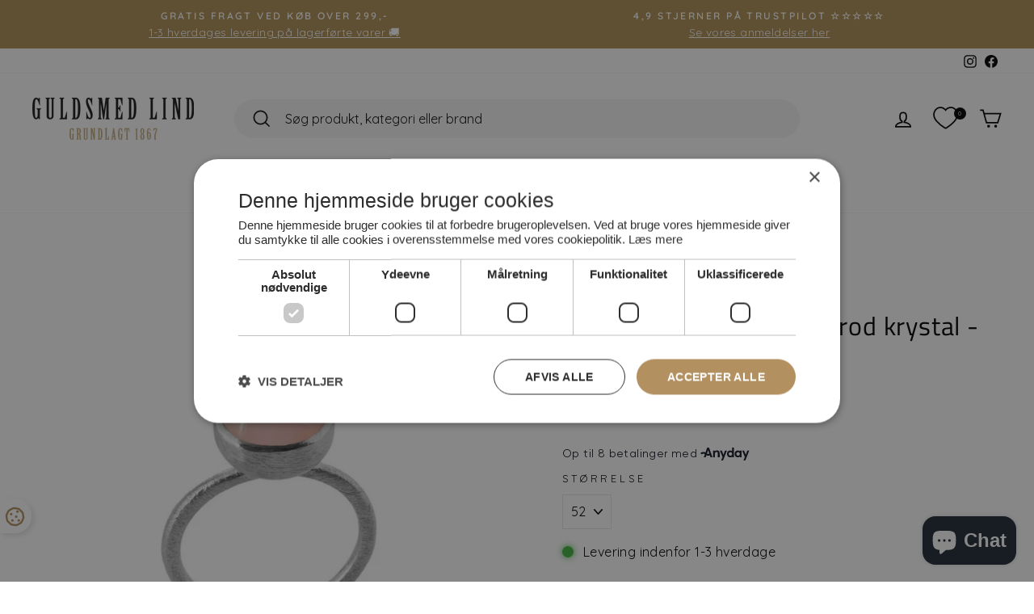

--- FILE ---
content_type: text/html; charset=utf-8
request_url: https://guldsmedlind.dk/products/sfb-soelv-ring-med-lyserod-krystal-1678-1-112
body_size: 40827
content:
<!doctype html>
<html class="no-js" lang="da" dir="ltr">
<head>

  		
	    <script type="text/javascript" charset="UTF-8"  src="//cdn.cookie-script.com/s/42cfe728e65a9cbe572e7c1b3ef7849a.js"></script>
	
  <meta charset="utf-8">
  <meta http-equiv="X-UA-Compatible" content="IE=edge,chrome=1">
  <meta name="viewport" content="width=device-width,initial-scale=1">
  <meta name="theme-color" content="#b3905f">
  <link rel="canonical" href="https://guldsmedlind.dk/products/sfb-soelv-ring-med-lyserod-krystal-1678-1-112">
  <link rel="preconnect" href="https://cdn.shopify.com" crossorigin>
  <link rel="preconnect" href="https://fonts.shopifycdn.com" crossorigin>
  <link rel="dns-prefetch" href="https://productreviews.shopifycdn.com">
  <link rel="dns-prefetch" href="https://ajax.googleapis.com">
  <link rel="dns-prefetch" href="https://maps.googleapis.com">
  <link rel="dns-prefetch" href="https://maps.gstatic.com"><link rel="shortcut icon" href="//guldsmedlind.dk/cdn/shop/files/favicon_04c3d99d-1877-43e7-b0dc-700167ceea9a_32x32.png?v=1614832903" type="image/png" /><meta property="og:site_name" content="Guldsmed Lind">
  <meta property="og:url" content="https://guldsmedlind.dk/products/sfb-soelv-ring-med-lyserod-krystal-1678-1-112">
  <meta property="og:title" content="SFB - Sølv ring med lyserod krystal - 1678-1-112">
  <meta property="og:type" content="product">
  <meta property="og:description" content="Sølv ring. I ringen sidder der en lyserød krystal. Stene sidder i en fatning der går halvt op på stenen. Ringskinnen er rund indvendig, så bestil en størrelse mindre end normalt. Ringen har en mat overflade. 925s Lyserød krystal 11mm"><meta property="og:image" content="http://guldsmedlind.dk/cdn/shop/products/1678-1-112-680x680.jpg?v=1670508775">
    <meta property="og:image:secure_url" content="https://guldsmedlind.dk/cdn/shop/products/1678-1-112-680x680.jpg?v=1670508775">
    <meta property="og:image:width" content="680">
    <meta property="og:image:height" content="680"><meta name="twitter:site" content="@">
  <meta name="twitter:card" content="summary_large_image">
  <meta name="twitter:title" content="SFB - Sølv ring med lyserod krystal - 1678-1-112">
  <meta name="twitter:description" content="Sølv ring. I ringen sidder der en lyserød krystal. Stene sidder i en fatning der går halvt op på stenen. Ringskinnen er rund indvendig, så bestil en størrelse mindre end normalt. Ringen har en mat overflade. 925s Lyserød krystal 11mm">
<style data-shopify>@font-face {
  font-family: "Titillium Web";
  font-weight: 400;
  font-style: normal;
  font-display: swap;
  src: url("//guldsmedlind.dk/cdn/fonts/titillium_web/titilliumweb_n4.dc3610b1c7b7eb152fc1ddefb77e83a0b84386b3.woff2") format("woff2"),
       url("//guldsmedlind.dk/cdn/fonts/titillium_web/titilliumweb_n4.24dc69d5a89277f2854e112bddfd2c5420fd3973.woff") format("woff");
}

  @font-face {
  font-family: Quicksand;
  font-weight: 400;
  font-style: normal;
  font-display: swap;
  src: url("//guldsmedlind.dk/cdn/fonts/quicksand/quicksand_n4.bf8322a9d1da765aa396ad7b6eeb81930a6214de.woff2") format("woff2"),
       url("//guldsmedlind.dk/cdn/fonts/quicksand/quicksand_n4.fa4cbd232d3483059e72b11f7239959a64c98426.woff") format("woff");
}


  @font-face {
  font-family: Quicksand;
  font-weight: 600;
  font-style: normal;
  font-display: swap;
  src: url("//guldsmedlind.dk/cdn/fonts/quicksand/quicksand_n6.2d744c302b66242b8689223a01c2ae7d363b7b45.woff2") format("woff2"),
       url("//guldsmedlind.dk/cdn/fonts/quicksand/quicksand_n6.0d771117677705be6acb5844d65cf2b9cbf6ea3d.woff") format("woff");
}

  
  
</style><link href="//guldsmedlind.dk/cdn/shop/t/13/assets/theme.css?v=101689040564172578001708439697" rel="stylesheet" type="text/css" media="all" />
  <link href="//guldsmedlind.dk/cdn/shop/t/13/assets/custom.css?v=88938172962578067121717573889" rel="stylesheet" type="text/css" media="all" />
  <link href="//guldsmedlind.dk/cdn/shop/t/13/assets/cookiescript.css?v=72218557246468596531715927885" rel="stylesheet" type="text/css" media="all" />
<style data-shopify>:root {
    --typeHeaderPrimary: "Titillium Web";
    --typeHeaderFallback: sans-serif;
    --typeHeaderSize: 38px;
    --typeHeaderWeight: 400;
    --typeHeaderLineHeight: 1;
    --typeHeaderSpacing: 0.025em;

    --typeBasePrimary:Quicksand;
    --typeBaseFallback:sans-serif;
    --typeBaseSize: 16px;
    --typeBaseWeight: 400;
    --typeBaseSpacing: 0.025em;
    --typeBaseLineHeight: 1.6;
    --typeBaselineHeightMinus01: 1.5;

    --typeCollectionTitle: 24px;

    --iconWeight: 4px;
    --iconLinecaps: miter;

    
        --buttonRadius: 8px;
    

    --colorGridOverlayOpacity: 0.1;
    }

    .placeholder-content {
    background-image: linear-gradient(100deg, #ffffff 40%, #f7f7f7 63%, #ffffff 79%);
    }</style><script>
    document.documentElement.className = document.documentElement.className.replace('no-js', 'js');

    window.theme = window.theme || {};
    theme.routes = {
      home: "/",
      cart: "/cart.js",
      cartPage: "/cart",
      cartAdd: "/cart/add.js",
      cartChange: "/cart/change.js",
      search: "/search",
      predictiveSearch: "/search/suggest"
    };
    theme.strings = {
      soldOut: "Udsolgt",
      unavailable: "Ikke tilgængelig",
      inStockLabel: "På lager, klar til afsendelse",
      oneStockLabel: "Kun [count] tilbage!",
      otherStockLabel: "Kun [count] tilbage!",
      willNotShipUntil: "Sendes først [date]",
      willBeInStockAfter: "Tilbage på lager [date]",
      waitingForStock: "Nye varer på vej",
      savePrice: "Spar [saved_amount]",
      cartEmpty: "Din indkøbskurv er tom.",
      cartTermsConfirmation: "Du skal acceptere salgs- og leveringsbetingelserne for at gennemføre din ordre",
	  shortDelivery: "Levering indenfor 1-3 hverdage",
	  lateDelivery: "Levering indenfor 3-10 hverdage",
	  unavailableDelivery: "Ikke på lager",
      searchCollections: "Kategorier",
      searchPages: "Sider",
      searchArticles: "Artikler",
      productFrom: "fra ",
      maxQuantity: "Du kan kun have [quantity] af [title] i din indkøbskurv."	
    };
    theme.settings = {
      cartType: "drawer",
      isCustomerTemplate: false,
      moneyFormat: "{{amount_with_comma_separator}} kr",
      saveType: "percent",
      productImageSize: "square",
      productImageCover: true,
      predictiveSearch: true,
      predictiveSearchType: null,
      predictiveSearchVendor: true,
      predictiveSearchPrice: true,
      quickView: false,
      quickBuy: true,
      themeName: 'Impulse',
      themeVersion: "7.4.0"
    };
  </script>

  <script>window.performance && window.performance.mark && window.performance.mark('shopify.content_for_header.start');</script><meta name="facebook-domain-verification" content="dx0l4y54aps24m0pdobw91p6utu0uk">
<meta name="google-site-verification" content="SOu6wbdmKJutgK8UtfGRCrs14FCIv006BRy5bZOwUjc">
<meta id="shopify-digital-wallet" name="shopify-digital-wallet" content="/12680245/digital_wallets/dialog">
<link rel="alternate" type="application/json+oembed" href="https://guldsmedlind.dk/products/sfb-soelv-ring-med-lyserod-krystal-1678-1-112.oembed">
<script async="async" src="/checkouts/internal/preloads.js?locale=da-DK"></script>
<script id="shopify-features" type="application/json">{"accessToken":"14a94298a5d4fd76c95c0cf704d502f2","betas":["rich-media-storefront-analytics"],"domain":"guldsmedlind.dk","predictiveSearch":true,"shopId":12680245,"locale":"da"}</script>
<script>var Shopify = Shopify || {};
Shopify.shop = "guldsmed-lind.myshopify.com";
Shopify.locale = "da";
Shopify.currency = {"active":"DKK","rate":"1.0"};
Shopify.country = "DK";
Shopify.theme = {"name":"Impulse ( Live version )","id":157968630085,"schema_name":"Impulse","schema_version":"7.4.0","theme_store_id":857,"role":"main"};
Shopify.theme.handle = "null";
Shopify.theme.style = {"id":null,"handle":null};
Shopify.cdnHost = "guldsmedlind.dk/cdn";
Shopify.routes = Shopify.routes || {};
Shopify.routes.root = "/";</script>
<script type="module">!function(o){(o.Shopify=o.Shopify||{}).modules=!0}(window);</script>
<script>!function(o){function n(){var o=[];function n(){o.push(Array.prototype.slice.apply(arguments))}return n.q=o,n}var t=o.Shopify=o.Shopify||{};t.loadFeatures=n(),t.autoloadFeatures=n()}(window);</script>
<script id="shop-js-analytics" type="application/json">{"pageType":"product"}</script>
<script defer="defer" async type="module" src="//guldsmedlind.dk/cdn/shopifycloud/shop-js/modules/v2/client.init-shop-cart-sync_ByjAFD2B.da.esm.js"></script>
<script defer="defer" async type="module" src="//guldsmedlind.dk/cdn/shopifycloud/shop-js/modules/v2/chunk.common_D-UimmQe.esm.js"></script>
<script defer="defer" async type="module" src="//guldsmedlind.dk/cdn/shopifycloud/shop-js/modules/v2/chunk.modal_C_zrfWbZ.esm.js"></script>
<script type="module">
  await import("//guldsmedlind.dk/cdn/shopifycloud/shop-js/modules/v2/client.init-shop-cart-sync_ByjAFD2B.da.esm.js");
await import("//guldsmedlind.dk/cdn/shopifycloud/shop-js/modules/v2/chunk.common_D-UimmQe.esm.js");
await import("//guldsmedlind.dk/cdn/shopifycloud/shop-js/modules/v2/chunk.modal_C_zrfWbZ.esm.js");

  window.Shopify.SignInWithShop?.initShopCartSync?.({"fedCMEnabled":true,"windoidEnabled":true});

</script>
<script>(function() {
  var isLoaded = false;
  function asyncLoad() {
    if (isLoaded) return;
    isLoaded = true;
    var urls = ["https:\/\/intg.snapchat.com\/shopify\/shopify-scevent-init.js?id=4ecacb87-216d-48ff-a130-dab66a3557ae\u0026shop=guldsmed-lind.myshopify.com","\/\/cdn.shopify.com\/proxy\/09470223351f80047d5a54026d7462512b74ef134bfce25789032462ffcf32b7\/shopify-script-tags.s3.eu-west-1.amazonaws.com\/smartseo\/instantpage.js?shop=guldsmed-lind.myshopify.com\u0026sp-cache-control=cHVibGljLCBtYXgtYWdlPTkwMA","https:\/\/ecommplugins-scripts.trustpilot.com\/v2.1\/js\/header.min.js?settings=eyJrZXkiOiJ4dUE5UFdhRkpkVTNlM0pkIiwicyI6InNrdSJ9\u0026shop=guldsmed-lind.myshopify.com","https:\/\/ecommplugins-trustboxsettings.trustpilot.com\/guldsmed-lind.myshopify.com.js?settings=1722860022150\u0026shop=guldsmed-lind.myshopify.com","https:\/\/widget.trustpilot.com\/bootstrap\/v5\/tp.widget.sync.bootstrap.min.js?shop=guldsmed-lind.myshopify.com","https:\/\/static.klaviyo.com\/onsite\/js\/TQVZ6W\/klaviyo.js?company_id=TQVZ6W\u0026shop=guldsmed-lind.myshopify.com"];
    for (var i = 0; i < urls.length; i++) {
      var s = document.createElement('script');
      s.type = 'text/javascript';
      s.async = true;
      s.src = urls[i];
      var x = document.getElementsByTagName('script')[0];
      x.parentNode.insertBefore(s, x);
    }
  };
  if(window.attachEvent) {
    window.attachEvent('onload', asyncLoad);
  } else {
    window.addEventListener('load', asyncLoad, false);
  }
})();</script>
<script id="__st">var __st={"a":12680245,"offset":3600,"reqid":"3f607e25-a0f2-4539-891e-aa04d6bc083e-1769171475","pageurl":"guldsmedlind.dk\/products\/sfb-soelv-ring-med-lyserod-krystal-1678-1-112","u":"e3174aaa4a41","p":"product","rtyp":"product","rid":7862935879930};</script>
<script>window.ShopifyPaypalV4VisibilityTracking = true;</script>
<script id="captcha-bootstrap">!function(){'use strict';const t='contact',e='account',n='new_comment',o=[[t,t],['blogs',n],['comments',n],[t,'customer']],c=[[e,'customer_login'],[e,'guest_login'],[e,'recover_customer_password'],[e,'create_customer']],r=t=>t.map((([t,e])=>`form[action*='/${t}']:not([data-nocaptcha='true']) input[name='form_type'][value='${e}']`)).join(','),a=t=>()=>t?[...document.querySelectorAll(t)].map((t=>t.form)):[];function s(){const t=[...o],e=r(t);return a(e)}const i='password',u='form_key',d=['recaptcha-v3-token','g-recaptcha-response','h-captcha-response',i],f=()=>{try{return window.sessionStorage}catch{return}},m='__shopify_v',_=t=>t.elements[u];function p(t,e,n=!1){try{const o=window.sessionStorage,c=JSON.parse(o.getItem(e)),{data:r}=function(t){const{data:e,action:n}=t;return t[m]||n?{data:e,action:n}:{data:t,action:n}}(c);for(const[e,n]of Object.entries(r))t.elements[e]&&(t.elements[e].value=n);n&&o.removeItem(e)}catch(o){console.error('form repopulation failed',{error:o})}}const l='form_type',E='cptcha';function T(t){t.dataset[E]=!0}const w=window,h=w.document,L='Shopify',v='ce_forms',y='captcha';let A=!1;((t,e)=>{const n=(g='f06e6c50-85a8-45c8-87d0-21a2b65856fe',I='https://cdn.shopify.com/shopifycloud/storefront-forms-hcaptcha/ce_storefront_forms_captcha_hcaptcha.v1.5.2.iife.js',D={infoText:'Beskyttet af hCaptcha',privacyText:'Beskyttelse af persondata',termsText:'Vilkår'},(t,e,n)=>{const o=w[L][v],c=o.bindForm;if(c)return c(t,g,e,D).then(n);var r;o.q.push([[t,g,e,D],n]),r=I,A||(h.body.append(Object.assign(h.createElement('script'),{id:'captcha-provider',async:!0,src:r})),A=!0)});var g,I,D;w[L]=w[L]||{},w[L][v]=w[L][v]||{},w[L][v].q=[],w[L][y]=w[L][y]||{},w[L][y].protect=function(t,e){n(t,void 0,e),T(t)},Object.freeze(w[L][y]),function(t,e,n,w,h,L){const[v,y,A,g]=function(t,e,n){const i=e?o:[],u=t?c:[],d=[...i,...u],f=r(d),m=r(i),_=r(d.filter((([t,e])=>n.includes(e))));return[a(f),a(m),a(_),s()]}(w,h,L),I=t=>{const e=t.target;return e instanceof HTMLFormElement?e:e&&e.form},D=t=>v().includes(t);t.addEventListener('submit',(t=>{const e=I(t);if(!e)return;const n=D(e)&&!e.dataset.hcaptchaBound&&!e.dataset.recaptchaBound,o=_(e),c=g().includes(e)&&(!o||!o.value);(n||c)&&t.preventDefault(),c&&!n&&(function(t){try{if(!f())return;!function(t){const e=f();if(!e)return;const n=_(t);if(!n)return;const o=n.value;o&&e.removeItem(o)}(t);const e=Array.from(Array(32),(()=>Math.random().toString(36)[2])).join('');!function(t,e){_(t)||t.append(Object.assign(document.createElement('input'),{type:'hidden',name:u})),t.elements[u].value=e}(t,e),function(t,e){const n=f();if(!n)return;const o=[...t.querySelectorAll(`input[type='${i}']`)].map((({name:t})=>t)),c=[...d,...o],r={};for(const[a,s]of new FormData(t).entries())c.includes(a)||(r[a]=s);n.setItem(e,JSON.stringify({[m]:1,action:t.action,data:r}))}(t,e)}catch(e){console.error('failed to persist form',e)}}(e),e.submit())}));const S=(t,e)=>{t&&!t.dataset[E]&&(n(t,e.some((e=>e===t))),T(t))};for(const o of['focusin','change'])t.addEventListener(o,(t=>{const e=I(t);D(e)&&S(e,y())}));const B=e.get('form_key'),M=e.get(l),P=B&&M;t.addEventListener('DOMContentLoaded',(()=>{const t=y();if(P)for(const e of t)e.elements[l].value===M&&p(e,B);[...new Set([...A(),...v().filter((t=>'true'===t.dataset.shopifyCaptcha))])].forEach((e=>S(e,t)))}))}(h,new URLSearchParams(w.location.search),n,t,e,['guest_login'])})(!0,!1)}();</script>
<script integrity="sha256-4kQ18oKyAcykRKYeNunJcIwy7WH5gtpwJnB7kiuLZ1E=" data-source-attribution="shopify.loadfeatures" defer="defer" src="//guldsmedlind.dk/cdn/shopifycloud/storefront/assets/storefront/load_feature-a0a9edcb.js" crossorigin="anonymous"></script>
<script data-source-attribution="shopify.dynamic_checkout.dynamic.init">var Shopify=Shopify||{};Shopify.PaymentButton=Shopify.PaymentButton||{isStorefrontPortableWallets:!0,init:function(){window.Shopify.PaymentButton.init=function(){};var t=document.createElement("script");t.src="https://guldsmedlind.dk/cdn/shopifycloud/portable-wallets/latest/portable-wallets.da.js",t.type="module",document.head.appendChild(t)}};
</script>
<script data-source-attribution="shopify.dynamic_checkout.buyer_consent">
  function portableWalletsHideBuyerConsent(e){var t=document.getElementById("shopify-buyer-consent"),n=document.getElementById("shopify-subscription-policy-button");t&&n&&(t.classList.add("hidden"),t.setAttribute("aria-hidden","true"),n.removeEventListener("click",e))}function portableWalletsShowBuyerConsent(e){var t=document.getElementById("shopify-buyer-consent"),n=document.getElementById("shopify-subscription-policy-button");t&&n&&(t.classList.remove("hidden"),t.removeAttribute("aria-hidden"),n.addEventListener("click",e))}window.Shopify?.PaymentButton&&(window.Shopify.PaymentButton.hideBuyerConsent=portableWalletsHideBuyerConsent,window.Shopify.PaymentButton.showBuyerConsent=portableWalletsShowBuyerConsent);
</script>
<script data-source-attribution="shopify.dynamic_checkout.cart.bootstrap">document.addEventListener("DOMContentLoaded",(function(){function t(){return document.querySelector("shopify-accelerated-checkout-cart, shopify-accelerated-checkout")}if(t())Shopify.PaymentButton.init();else{new MutationObserver((function(e,n){t()&&(Shopify.PaymentButton.init(),n.disconnect())})).observe(document.body,{childList:!0,subtree:!0})}}));
</script>

<script>window.performance && window.performance.mark && window.performance.mark('shopify.content_for_header.end');</script>
 
		

<script>
	window.Shopify.loadFeatures([{
		name: 'consent-tracking-api',
		version: '0.1',
	}],
	error => {
		if (error) {
			throw error; // if you want to raise
		} else {
				cookiescript_consent(CookieScript.instance.currentState().categories);			
		}
	});


	document.querySelectorAll('.cookiescript-consent-element').forEach(function(element) {
		element.addEventListener('click', function() {
			CookieScript.instance.show();
		});
	});

	window.addEventListener('CookieScriptLoaded', function() {
		cookiescript_consent(CookieScript.instance.currentState().categories);
	});
	window.addEventListener('CookieScriptAccept', function(e) {
		cookiescript_consent(CookieScript.instance.currentState().categories);  
	});		
	window.addEventListener('CookieScriptAcceptAll', function(e) {

		cookiescript_consent(CookieScript.instance.currentState().categories);   
	});

	function cookiescript_consent(categories) {
		if (categories) {
			var functionality  = false;
			var performance = false;
			var targeting = false;
			categories.forEach(function(category) {
				if (category == "functionality") {functionality = true} 
				else if (category == "performance") {performance = true} 
				else if (category == "targeting") {targeting = true}
			});
			
			window.Shopify.customerPrivacy.setTrackingConsent({
					"analytics": performance,
					"marketing": targeting,
					"sale_of_data": targeting,
					"preferences": functionality
			},() => console.log("Consent captured"));		

			//Hello retail tracking start
			hrq = window.hrq || [];
			hrq.push(function(sdk) {
				sdk.setTrackingOptOut(targeting ? false : true);
			});
			//Hello retail tracking stop
		}
	}
	document.addEventListener("visitorConsentCollected", (event) => {console.log(event.detail); console.log("Shopify registeret tracking")});

</script>		
  
  <script src="//guldsmedlind.dk/cdn/shop/t/13/assets/vendor-scripts-v11.js" defer="defer"></script><script src="//guldsmedlind.dk/cdn/shop/t/13/assets/theme.js?v=71177219584504042311717573123" defer="defer"></script>
  <script src="//guldsmedlind.dk/cdn/shop/t/13/assets/jquery.js?v=53701203449885855251708334921" defer="defer"></script>
  <script src="//guldsmedlind.dk/cdn/shop/t/13/assets/custom.js?v=163793660855611501931717572309" defer="defer"></script><meta name="facebook-domain-verification" content="ujmhnild6z8935iz3g7y5gm8etc49k" />

  
    <!-- Pinterest Tag -->
	<script>
	!function(e){if(!window.pintrk){window.pintrk = function () {
	window.pintrk.queue.push(Array.prototype.slice.call(arguments))};var
	n=window.pintrk;n.queue=[],n.version="3.0";var
	t=document.createElement("script");t.async=!0,t.src=e;var
	r=document.getElementsByTagName("script")[0];
	r.parentNode.insertBefore(t,r)}}("https://s.pinimg.com/ct/core.js");
	pintrk('load', '2613769914333', {em: '<user_email_address>'});
	pintrk('page');
	</script>
	<!-- end Pinterest Tag --> <script type="text/javascript">
(function(window) {

    addEvent(window, 'message', function(message) {
      try{
      var data = JSON.parse(message.data);
        dataLayer.push({ ecommerce: null });
          dataLayer.push({
            'event': data.event,
            'user_data': data.user_data,
            'ecommerce': data.ecommerce,
            'rowData': data.rowData
          });
      }catch(e){}
    });

    // Cross-browser event listener
    function addEvent(el, evt, fn) {
      if (el.addEventListener) {
        el.addEventListener(evt, fn);
      } else if (el.attachEvent) {
        el.attachEvent('on' + evt, function(evt) {
          fn.call(el, evt);
        });
      } else if (typeof el['on' + evt] === 'undefined' || el['on' + evt] === null) {
        el['on' + evt] = function(evt) {
          fn.call(el, evt);
        };
      }
    }

  })(window);
</script><!-- BEGIN app block: shopify://apps/klaviyo-email-marketing-sms/blocks/klaviyo-onsite-embed/2632fe16-c075-4321-a88b-50b567f42507 -->












  <script async src="https://static.klaviyo.com/onsite/js/TQVZ6W/klaviyo.js?company_id=TQVZ6W"></script>
  <script>!function(){if(!window.klaviyo){window._klOnsite=window._klOnsite||[];try{window.klaviyo=new Proxy({},{get:function(n,i){return"push"===i?function(){var n;(n=window._klOnsite).push.apply(n,arguments)}:function(){for(var n=arguments.length,o=new Array(n),w=0;w<n;w++)o[w]=arguments[w];var t="function"==typeof o[o.length-1]?o.pop():void 0,e=new Promise((function(n){window._klOnsite.push([i].concat(o,[function(i){t&&t(i),n(i)}]))}));return e}}})}catch(n){window.klaviyo=window.klaviyo||[],window.klaviyo.push=function(){var n;(n=window._klOnsite).push.apply(n,arguments)}}}}();</script>

  
    <script id="viewed_product">
      if (item == null) {
        var _learnq = _learnq || [];

        var MetafieldReviews = null
        var MetafieldYotpoRating = null
        var MetafieldYotpoCount = null
        var MetafieldLooxRating = null
        var MetafieldLooxCount = null
        var okendoProduct = null
        var okendoProductReviewCount = null
        var okendoProductReviewAverageValue = null
        try {
          // The following fields are used for Customer Hub recently viewed in order to add reviews.
          // This information is not part of __kla_viewed. Instead, it is part of __kla_viewed_reviewed_items
          MetafieldReviews = {};
          MetafieldYotpoRating = null
          MetafieldYotpoCount = null
          MetafieldLooxRating = null
          MetafieldLooxCount = null

          okendoProduct = null
          // If the okendo metafield is not legacy, it will error, which then requires the new json formatted data
          if (okendoProduct && 'error' in okendoProduct) {
            okendoProduct = null
          }
          okendoProductReviewCount = okendoProduct ? okendoProduct.reviewCount : null
          okendoProductReviewAverageValue = okendoProduct ? okendoProduct.reviewAverageValue : null
        } catch (error) {
          console.error('Error in Klaviyo onsite reviews tracking:', error);
        }

        var item = {
          Name: "SFB - Sølv ring med lyserod krystal - 1678-1-112",
          ProductID: 7862935879930,
          Categories: ["Gave til hende","Mors dags gave","Ringe","Smykker","Susanne Friis Bjørner","Susanne Friis Bjørner - Ringe","Sølv ringe","Sølv smykker"],
          ImageURL: "https://guldsmedlind.dk/cdn/shop/products/1678-1-112-680x680_grande.jpg?v=1670508775",
          URL: "https://guldsmedlind.dk/products/sfb-soelv-ring-med-lyserod-krystal-1678-1-112",
          Brand: "Susanne Friis Bjørner",
          Price: "522,75 kr",
          Value: "522,75",
          CompareAtPrice: "615,00 kr"
        };
        _learnq.push(['track', 'Viewed Product', item]);
        _learnq.push(['trackViewedItem', {
          Title: item.Name,
          ItemId: item.ProductID,
          Categories: item.Categories,
          ImageUrl: item.ImageURL,
          Url: item.URL,
          Metadata: {
            Brand: item.Brand,
            Price: item.Price,
            Value: item.Value,
            CompareAtPrice: item.CompareAtPrice
          },
          metafields:{
            reviews: MetafieldReviews,
            yotpo:{
              rating: MetafieldYotpoRating,
              count: MetafieldYotpoCount,
            },
            loox:{
              rating: MetafieldLooxRating,
              count: MetafieldLooxCount,
            },
            okendo: {
              rating: okendoProductReviewAverageValue,
              count: okendoProductReviewCount,
            }
          }
        }]);
      }
    </script>
  




  <script>
    window.klaviyoReviewsProductDesignMode = false
  </script>







<!-- END app block --><!-- BEGIN app block: shopify://apps/smart-seo/blocks/smartseo/7b0a6064-ca2e-4392-9a1d-8c43c942357b --><meta name="smart-seo-integrated" content="true" /><!-- metatagsSavedToSEOFields:  --><!-- BEGIN app snippet: smartseo.custom.schemas.jsonld --><!-- END app snippet --><!-- BEGIN app snippet: smartseo.product.metatags --><!-- product_seo_template_metafield:  --><title>SFB - Sølv ring med lyserod krystal - 1678-1-112</title>
<meta name="description" content="Sølv ring. I ringen sidder der en lyserød krystal. Stene sidder i en fatning der går halvt op på stenen. Ringskinnen er rund indvendig, så bestil en størrelse mindre end normalt. Ringen har en mat overflade. 925s Lyserød krystal 11mm" />
<meta name="smartseo-timestamp" content="0" /><!-- END app snippet --><!-- BEGIN app snippet: smartseo.product.jsonld -->


<!--JSON-LD data generated by Smart SEO-->
<script type="application/ld+json">
    {
        "@context": "https://schema.org/",
        "@type":"Product",
        "productId": "1233690191157",
        "gtin13": "1233690191157",
        "url": "https://guldsmedlind.dk/products/sfb-soelv-ring-med-lyserod-krystal-1678-1-112",
        "name": "SFB - Sølv ring med lyserod krystal - 1678-1-112",
        "image": "https://guldsmedlind.dk/cdn/shop/products/1678-1-112-680x680.jpg?v=1670508775",
        "description": "Sølv ring. I ringen sidder der en lyserød krystal. Stene sidder i en fatning der går halvt op på stenen. Ringskinnen er rund indvendig, så bestil en størrelse mindre end normalt. Ringen har en mat overflade.925s Lyserød krystal11mm",
        "brand": {
            "@type": "Brand",
            "name": "Susanne Friis Bjørner"
        },
        "mpn": "1233690191157","offers": [
                    {
                        "@type": "Offer",
                        "gtin13": "1233690191157",
                        "priceCurrency": "DKK",
                        "price": "522.75",
                        "priceValidUntil": "2026-04-23",
                        "availability": "https://schema.org/InStock",
                        "itemCondition": "https://schema.org/NewCondition",
                        "name": "52",
                        "url": "https://guldsmedlind.dk/products/sfb-soelv-ring-med-lyserod-krystal-1678-1-112?variant=43752341733626",
                        "seller": {
    "@context": "https://schema.org",
    "@type": "Organization",
    "name": "Guldsmed Lind",
    "description": "Hos Guldsmed Lind finder du kvalitetssmykker fra kendte mærker. Vi har eget værksted, hvor du kan få fremstillet og repareret personlige smykker."}
                    }
        ]}
</script><!-- END app snippet --><!-- END app block --><!-- BEGIN app block: shopify://apps/stape-conversion-tracking/blocks/gtm/7e13c847-7971-409d-8fe0-29ec14d5f048 --><script>
  window.lsData = {};
  window.dataLayer = window.dataLayer || [];
  window.addEventListener("message", (event) => {
    if (event.data?.event) {
      window.dataLayer.push(event.data);
    }
  });
  window.dataShopStape = {
    shop: "guldsmedlind.dk",
    shopId: "12680245",
  }
</script>

<!-- END app block --><!-- BEGIN app block: shopify://apps/se-wishlist-engine/blocks/app-embed/8f7c0857-8e71-463d-a168-8e133094753b --><link rel="preload" href="https://cdn.shopify.com/extensions/019bdabd-6cb4-76dd-b102-0fca94c8df62/wishlist-engine-226/assets/wishlist-engine.css" as="style" onload="this.onload=null;this.rel='stylesheet'">
<noscript><link rel="stylesheet" href="https://cdn.shopify.com/extensions/019bdabd-6cb4-76dd-b102-0fca94c8df62/wishlist-engine-226/assets/wishlist-engine.css"></noscript>

<meta name="wishlist_shop_current_currency" content="{{amount_with_comma_separator}} kr" id="wishlist_shop_current_currency"/>
<script data-id="Ad05seVZTT0FSY1FTM__14198427981142892921" type="application/javascript">
  var  customHeartIcon='';
  var  customHeartFillIcon='';
</script>

 
<script src="https://cdn.shopify.com/extensions/019bdabd-6cb4-76dd-b102-0fca94c8df62/wishlist-engine-226/assets/wishlist-engine-app.js" defer></script>

<!-- END app block --><script src="https://cdn.shopify.com/extensions/0199a9f1-c4f6-7aac-b503-89501cfc1114/gowish-shopify-app-65/assets/serverside-tracking.js" type="text/javascript" defer="defer"></script>
<script src="https://cdn.shopify.com/extensions/0199a9f1-c4f6-7aac-b503-89501cfc1114/gowish-shopify-app-65/assets/gowish-iframe.js" type="text/javascript" defer="defer"></script>
<link href="https://cdn.shopify.com/extensions/0199a9f1-c4f6-7aac-b503-89501cfc1114/gowish-shopify-app-65/assets/gowish-iframe.css" rel="stylesheet" type="text/css" media="all">
<script src="https://cdn.shopify.com/extensions/019b8ed3-90b4-7b95-8e01-aa6b35f1be2e/stape-remix-29/assets/widget.js" type="text/javascript" defer="defer"></script>
<script src="https://cdn.shopify.com/extensions/e8878072-2f6b-4e89-8082-94b04320908d/inbox-1254/assets/inbox-chat-loader.js" type="text/javascript" defer="defer"></script>
<link href="https://monorail-edge.shopifysvc.com" rel="dns-prefetch">
<script>(function(){if ("sendBeacon" in navigator && "performance" in window) {try {var session_token_from_headers = performance.getEntriesByType('navigation')[0].serverTiming.find(x => x.name == '_s').description;} catch {var session_token_from_headers = undefined;}var session_cookie_matches = document.cookie.match(/_shopify_s=([^;]*)/);var session_token_from_cookie = session_cookie_matches && session_cookie_matches.length === 2 ? session_cookie_matches[1] : "";var session_token = session_token_from_headers || session_token_from_cookie || "";function handle_abandonment_event(e) {var entries = performance.getEntries().filter(function(entry) {return /monorail-edge.shopifysvc.com/.test(entry.name);});if (!window.abandonment_tracked && entries.length === 0) {window.abandonment_tracked = true;var currentMs = Date.now();var navigation_start = performance.timing.navigationStart;var payload = {shop_id: 12680245,url: window.location.href,navigation_start,duration: currentMs - navigation_start,session_token,page_type: "product"};window.navigator.sendBeacon("https://monorail-edge.shopifysvc.com/v1/produce", JSON.stringify({schema_id: "online_store_buyer_site_abandonment/1.1",payload: payload,metadata: {event_created_at_ms: currentMs,event_sent_at_ms: currentMs}}));}}window.addEventListener('pagehide', handle_abandonment_event);}}());</script>
<script id="web-pixels-manager-setup">(function e(e,d,r,n,o){if(void 0===o&&(o={}),!Boolean(null===(a=null===(i=window.Shopify)||void 0===i?void 0:i.analytics)||void 0===a?void 0:a.replayQueue)){var i,a;window.Shopify=window.Shopify||{};var t=window.Shopify;t.analytics=t.analytics||{};var s=t.analytics;s.replayQueue=[],s.publish=function(e,d,r){return s.replayQueue.push([e,d,r]),!0};try{self.performance.mark("wpm:start")}catch(e){}var l=function(){var e={modern:/Edge?\/(1{2}[4-9]|1[2-9]\d|[2-9]\d{2}|\d{4,})\.\d+(\.\d+|)|Firefox\/(1{2}[4-9]|1[2-9]\d|[2-9]\d{2}|\d{4,})\.\d+(\.\d+|)|Chrom(ium|e)\/(9{2}|\d{3,})\.\d+(\.\d+|)|(Maci|X1{2}).+ Version\/(15\.\d+|(1[6-9]|[2-9]\d|\d{3,})\.\d+)([,.]\d+|)( \(\w+\)|)( Mobile\/\w+|) Safari\/|Chrome.+OPR\/(9{2}|\d{3,})\.\d+\.\d+|(CPU[ +]OS|iPhone[ +]OS|CPU[ +]iPhone|CPU IPhone OS|CPU iPad OS)[ +]+(15[._]\d+|(1[6-9]|[2-9]\d|\d{3,})[._]\d+)([._]\d+|)|Android:?[ /-](13[3-9]|1[4-9]\d|[2-9]\d{2}|\d{4,})(\.\d+|)(\.\d+|)|Android.+Firefox\/(13[5-9]|1[4-9]\d|[2-9]\d{2}|\d{4,})\.\d+(\.\d+|)|Android.+Chrom(ium|e)\/(13[3-9]|1[4-9]\d|[2-9]\d{2}|\d{4,})\.\d+(\.\d+|)|SamsungBrowser\/([2-9]\d|\d{3,})\.\d+/,legacy:/Edge?\/(1[6-9]|[2-9]\d|\d{3,})\.\d+(\.\d+|)|Firefox\/(5[4-9]|[6-9]\d|\d{3,})\.\d+(\.\d+|)|Chrom(ium|e)\/(5[1-9]|[6-9]\d|\d{3,})\.\d+(\.\d+|)([\d.]+$|.*Safari\/(?![\d.]+ Edge\/[\d.]+$))|(Maci|X1{2}).+ Version\/(10\.\d+|(1[1-9]|[2-9]\d|\d{3,})\.\d+)([,.]\d+|)( \(\w+\)|)( Mobile\/\w+|) Safari\/|Chrome.+OPR\/(3[89]|[4-9]\d|\d{3,})\.\d+\.\d+|(CPU[ +]OS|iPhone[ +]OS|CPU[ +]iPhone|CPU IPhone OS|CPU iPad OS)[ +]+(10[._]\d+|(1[1-9]|[2-9]\d|\d{3,})[._]\d+)([._]\d+|)|Android:?[ /-](13[3-9]|1[4-9]\d|[2-9]\d{2}|\d{4,})(\.\d+|)(\.\d+|)|Mobile Safari.+OPR\/([89]\d|\d{3,})\.\d+\.\d+|Android.+Firefox\/(13[5-9]|1[4-9]\d|[2-9]\d{2}|\d{4,})\.\d+(\.\d+|)|Android.+Chrom(ium|e)\/(13[3-9]|1[4-9]\d|[2-9]\d{2}|\d{4,})\.\d+(\.\d+|)|Android.+(UC? ?Browser|UCWEB|U3)[ /]?(15\.([5-9]|\d{2,})|(1[6-9]|[2-9]\d|\d{3,})\.\d+)\.\d+|SamsungBrowser\/(5\.\d+|([6-9]|\d{2,})\.\d+)|Android.+MQ{2}Browser\/(14(\.(9|\d{2,})|)|(1[5-9]|[2-9]\d|\d{3,})(\.\d+|))(\.\d+|)|K[Aa][Ii]OS\/(3\.\d+|([4-9]|\d{2,})\.\d+)(\.\d+|)/},d=e.modern,r=e.legacy,n=navigator.userAgent;return n.match(d)?"modern":n.match(r)?"legacy":"unknown"}(),u="modern"===l?"modern":"legacy",c=(null!=n?n:{modern:"",legacy:""})[u],f=function(e){return[e.baseUrl,"/wpm","/b",e.hashVersion,"modern"===e.buildTarget?"m":"l",".js"].join("")}({baseUrl:d,hashVersion:r,buildTarget:u}),m=function(e){var d=e.version,r=e.bundleTarget,n=e.surface,o=e.pageUrl,i=e.monorailEndpoint;return{emit:function(e){var a=e.status,t=e.errorMsg,s=(new Date).getTime(),l=JSON.stringify({metadata:{event_sent_at_ms:s},events:[{schema_id:"web_pixels_manager_load/3.1",payload:{version:d,bundle_target:r,page_url:o,status:a,surface:n,error_msg:t},metadata:{event_created_at_ms:s}}]});if(!i)return console&&console.warn&&console.warn("[Web Pixels Manager] No Monorail endpoint provided, skipping logging."),!1;try{return self.navigator.sendBeacon.bind(self.navigator)(i,l)}catch(e){}var u=new XMLHttpRequest;try{return u.open("POST",i,!0),u.setRequestHeader("Content-Type","text/plain"),u.send(l),!0}catch(e){return console&&console.warn&&console.warn("[Web Pixels Manager] Got an unhandled error while logging to Monorail."),!1}}}}({version:r,bundleTarget:l,surface:e.surface,pageUrl:self.location.href,monorailEndpoint:e.monorailEndpoint});try{o.browserTarget=l,function(e){var d=e.src,r=e.async,n=void 0===r||r,o=e.onload,i=e.onerror,a=e.sri,t=e.scriptDataAttributes,s=void 0===t?{}:t,l=document.createElement("script"),u=document.querySelector("head"),c=document.querySelector("body");if(l.async=n,l.src=d,a&&(l.integrity=a,l.crossOrigin="anonymous"),s)for(var f in s)if(Object.prototype.hasOwnProperty.call(s,f))try{l.dataset[f]=s[f]}catch(e){}if(o&&l.addEventListener("load",o),i&&l.addEventListener("error",i),u)u.appendChild(l);else{if(!c)throw new Error("Did not find a head or body element to append the script");c.appendChild(l)}}({src:f,async:!0,onload:function(){if(!function(){var e,d;return Boolean(null===(d=null===(e=window.Shopify)||void 0===e?void 0:e.analytics)||void 0===d?void 0:d.initialized)}()){var d=window.webPixelsManager.init(e)||void 0;if(d){var r=window.Shopify.analytics;r.replayQueue.forEach((function(e){var r=e[0],n=e[1],o=e[2];d.publishCustomEvent(r,n,o)})),r.replayQueue=[],r.publish=d.publishCustomEvent,r.visitor=d.visitor,r.initialized=!0}}},onerror:function(){return m.emit({status:"failed",errorMsg:"".concat(f," has failed to load")})},sri:function(e){var d=/^sha384-[A-Za-z0-9+/=]+$/;return"string"==typeof e&&d.test(e)}(c)?c:"",scriptDataAttributes:o}),m.emit({status:"loading"})}catch(e){m.emit({status:"failed",errorMsg:(null==e?void 0:e.message)||"Unknown error"})}}})({shopId: 12680245,storefrontBaseUrl: "https://guldsmedlind.dk",extensionsBaseUrl: "https://extensions.shopifycdn.com/cdn/shopifycloud/web-pixels-manager",monorailEndpoint: "https://monorail-edge.shopifysvc.com/unstable/produce_batch",surface: "storefront-renderer",enabledBetaFlags: ["2dca8a86"],webPixelsConfigList: [{"id":"3619455301","configuration":"{\"accountID\":\"TQVZ6W\",\"webPixelConfig\":\"eyJlbmFibGVBZGRlZFRvQ2FydEV2ZW50cyI6IHRydWV9\"}","eventPayloadVersion":"v1","runtimeContext":"STRICT","scriptVersion":"524f6c1ee37bacdca7657a665bdca589","type":"APP","apiClientId":123074,"privacyPurposes":["ANALYTICS","MARKETING"],"dataSharingAdjustments":{"protectedCustomerApprovalScopes":["read_customer_address","read_customer_email","read_customer_name","read_customer_personal_data","read_customer_phone"]}},{"id":"2586968389","configuration":"{\"accountID\":\"123\"}","eventPayloadVersion":"v1","runtimeContext":"STRICT","scriptVersion":"61c187d11efbda34e77a71a4f2e562df","type":"APP","apiClientId":124322480129,"privacyPurposes":["ANALYTICS"],"dataSharingAdjustments":{"protectedCustomerApprovalScopes":["read_customer_personal_data"]}},{"id":"766083397","configuration":"{\"pixelCode\":\"C4OF1KFM5GFN4SM69V1G\"}","eventPayloadVersion":"v1","runtimeContext":"STRICT","scriptVersion":"22e92c2ad45662f435e4801458fb78cc","type":"APP","apiClientId":4383523,"privacyPurposes":["ANALYTICS","MARKETING","SALE_OF_DATA"],"dataSharingAdjustments":{"protectedCustomerApprovalScopes":["read_customer_address","read_customer_email","read_customer_name","read_customer_personal_data","read_customer_phone"]}},{"id":"724992325","configuration":"{\"accountID\":\"12680245\"}","eventPayloadVersion":"v1","runtimeContext":"STRICT","scriptVersion":"c0a2ceb098b536858278d481fbeefe60","type":"APP","apiClientId":10250649601,"privacyPurposes":[],"dataSharingAdjustments":{"protectedCustomerApprovalScopes":["read_customer_address","read_customer_email","read_customer_name","read_customer_personal_data","read_customer_phone"]}},{"id":"449380677","configuration":"{\"pixel_id\":\"1537781566278667\",\"pixel_type\":\"facebook_pixel\",\"metaapp_system_user_token\":\"-\"}","eventPayloadVersion":"v1","runtimeContext":"OPEN","scriptVersion":"ca16bc87fe92b6042fbaa3acc2fbdaa6","type":"APP","apiClientId":2329312,"privacyPurposes":["ANALYTICS","MARKETING","SALE_OF_DATA"],"dataSharingAdjustments":{"protectedCustomerApprovalScopes":["read_customer_address","read_customer_email","read_customer_name","read_customer_personal_data","read_customer_phone"]}},{"id":"4587770","configuration":"{\"pixelId\":\"4ecacb87-216d-48ff-a130-dab66a3557ae\"}","eventPayloadVersion":"v1","runtimeContext":"STRICT","scriptVersion":"c119f01612c13b62ab52809eb08154bb","type":"APP","apiClientId":2556259,"privacyPurposes":["ANALYTICS","MARKETING","SALE_OF_DATA"],"dataSharingAdjustments":{"protectedCustomerApprovalScopes":["read_customer_address","read_customer_email","read_customer_name","read_customer_personal_data","read_customer_phone"]}},{"id":"66289989","eventPayloadVersion":"1","runtimeContext":"LAX","scriptVersion":"4","type":"CUSTOM","privacyPurposes":["SALE_OF_DATA"],"name":"Stape dataLayer events"},{"id":"111083845","eventPayloadVersion":"1","runtimeContext":"LAX","scriptVersion":"1","type":"CUSTOM","privacyPurposes":["ANALYTICS","MARKETING","SALE_OF_DATA"],"name":"Hello Retail Pixel"},{"id":"114753861","eventPayloadVersion":"1","runtimeContext":"LAX","scriptVersion":"1","type":"CUSTOM","privacyPurposes":["ANALYTICS","MARKETING","SALE_OF_DATA"],"name":"Reaktion Tracking "},{"id":"shopify-app-pixel","configuration":"{}","eventPayloadVersion":"v1","runtimeContext":"STRICT","scriptVersion":"0450","apiClientId":"shopify-pixel","type":"APP","privacyPurposes":["ANALYTICS","MARKETING"]},{"id":"shopify-custom-pixel","eventPayloadVersion":"v1","runtimeContext":"LAX","scriptVersion":"0450","apiClientId":"shopify-pixel","type":"CUSTOM","privacyPurposes":["ANALYTICS","MARKETING"]}],isMerchantRequest: false,initData: {"shop":{"name":"Guldsmed Lind","paymentSettings":{"currencyCode":"DKK"},"myshopifyDomain":"guldsmed-lind.myshopify.com","countryCode":"DK","storefrontUrl":"https:\/\/guldsmedlind.dk"},"customer":null,"cart":null,"checkout":null,"productVariants":[{"price":{"amount":522.75,"currencyCode":"DKK"},"product":{"title":"SFB - Sølv ring med lyserod krystal - 1678-1-112","vendor":"Susanne Friis Bjørner","id":"7862935879930","untranslatedTitle":"SFB - Sølv ring med lyserod krystal - 1678-1-112","url":"\/products\/sfb-soelv-ring-med-lyserod-krystal-1678-1-112","type":"Ring"},"id":"43752341733626","image":{"src":"\/\/guldsmedlind.dk\/cdn\/shop\/products\/1678-1-112-680x680.jpg?v=1670508775"},"sku":null,"title":"52","untranslatedTitle":"52"}],"purchasingCompany":null},},"https://guldsmedlind.dk/cdn","fcfee988w5aeb613cpc8e4bc33m6693e112",{"modern":"","legacy":""},{"shopId":"12680245","storefrontBaseUrl":"https:\/\/guldsmedlind.dk","extensionBaseUrl":"https:\/\/extensions.shopifycdn.com\/cdn\/shopifycloud\/web-pixels-manager","surface":"storefront-renderer","enabledBetaFlags":"[\"2dca8a86\"]","isMerchantRequest":"false","hashVersion":"fcfee988w5aeb613cpc8e4bc33m6693e112","publish":"custom","events":"[[\"page_viewed\",{}],[\"product_viewed\",{\"productVariant\":{\"price\":{\"amount\":522.75,\"currencyCode\":\"DKK\"},\"product\":{\"title\":\"SFB - Sølv ring med lyserod krystal - 1678-1-112\",\"vendor\":\"Susanne Friis Bjørner\",\"id\":\"7862935879930\",\"untranslatedTitle\":\"SFB - Sølv ring med lyserod krystal - 1678-1-112\",\"url\":\"\/products\/sfb-soelv-ring-med-lyserod-krystal-1678-1-112\",\"type\":\"Ring\"},\"id\":\"43752341733626\",\"image\":{\"src\":\"\/\/guldsmedlind.dk\/cdn\/shop\/products\/1678-1-112-680x680.jpg?v=1670508775\"},\"sku\":null,\"title\":\"52\",\"untranslatedTitle\":\"52\"}}]]"});</script><script>
  window.ShopifyAnalytics = window.ShopifyAnalytics || {};
  window.ShopifyAnalytics.meta = window.ShopifyAnalytics.meta || {};
  window.ShopifyAnalytics.meta.currency = 'DKK';
  var meta = {"product":{"id":7862935879930,"gid":"gid:\/\/shopify\/Product\/7862935879930","vendor":"Susanne Friis Bjørner","type":"Ring","handle":"sfb-soelv-ring-med-lyserod-krystal-1678-1-112","variants":[{"id":43752341733626,"price":52275,"name":"SFB - Sølv ring med lyserod krystal - 1678-1-112 - 52","public_title":"52","sku":null}],"remote":false},"page":{"pageType":"product","resourceType":"product","resourceId":7862935879930,"requestId":"3f607e25-a0f2-4539-891e-aa04d6bc083e-1769171475"}};
  for (var attr in meta) {
    window.ShopifyAnalytics.meta[attr] = meta[attr];
  }
</script>
<script class="analytics">
  (function () {
    var customDocumentWrite = function(content) {
      var jquery = null;

      if (window.jQuery) {
        jquery = window.jQuery;
      } else if (window.Checkout && window.Checkout.$) {
        jquery = window.Checkout.$;
      }

      if (jquery) {
        jquery('body').append(content);
      }
    };

    var hasLoggedConversion = function(token) {
      if (token) {
        return document.cookie.indexOf('loggedConversion=' + token) !== -1;
      }
      return false;
    }

    var setCookieIfConversion = function(token) {
      if (token) {
        var twoMonthsFromNow = new Date(Date.now());
        twoMonthsFromNow.setMonth(twoMonthsFromNow.getMonth() + 2);

        document.cookie = 'loggedConversion=' + token + '; expires=' + twoMonthsFromNow;
      }
    }

    var trekkie = window.ShopifyAnalytics.lib = window.trekkie = window.trekkie || [];
    if (trekkie.integrations) {
      return;
    }
    trekkie.methods = [
      'identify',
      'page',
      'ready',
      'track',
      'trackForm',
      'trackLink'
    ];
    trekkie.factory = function(method) {
      return function() {
        var args = Array.prototype.slice.call(arguments);
        args.unshift(method);
        trekkie.push(args);
        return trekkie;
      };
    };
    for (var i = 0; i < trekkie.methods.length; i++) {
      var key = trekkie.methods[i];
      trekkie[key] = trekkie.factory(key);
    }
    trekkie.load = function(config) {
      trekkie.config = config || {};
      trekkie.config.initialDocumentCookie = document.cookie;
      var first = document.getElementsByTagName('script')[0];
      var script = document.createElement('script');
      script.type = 'text/javascript';
      script.onerror = function(e) {
        var scriptFallback = document.createElement('script');
        scriptFallback.type = 'text/javascript';
        scriptFallback.onerror = function(error) {
                var Monorail = {
      produce: function produce(monorailDomain, schemaId, payload) {
        var currentMs = new Date().getTime();
        var event = {
          schema_id: schemaId,
          payload: payload,
          metadata: {
            event_created_at_ms: currentMs,
            event_sent_at_ms: currentMs
          }
        };
        return Monorail.sendRequest("https://" + monorailDomain + "/v1/produce", JSON.stringify(event));
      },
      sendRequest: function sendRequest(endpointUrl, payload) {
        // Try the sendBeacon API
        if (window && window.navigator && typeof window.navigator.sendBeacon === 'function' && typeof window.Blob === 'function' && !Monorail.isIos12()) {
          var blobData = new window.Blob([payload], {
            type: 'text/plain'
          });

          if (window.navigator.sendBeacon(endpointUrl, blobData)) {
            return true;
          } // sendBeacon was not successful

        } // XHR beacon

        var xhr = new XMLHttpRequest();

        try {
          xhr.open('POST', endpointUrl);
          xhr.setRequestHeader('Content-Type', 'text/plain');
          xhr.send(payload);
        } catch (e) {
          console.log(e);
        }

        return false;
      },
      isIos12: function isIos12() {
        return window.navigator.userAgent.lastIndexOf('iPhone; CPU iPhone OS 12_') !== -1 || window.navigator.userAgent.lastIndexOf('iPad; CPU OS 12_') !== -1;
      }
    };
    Monorail.produce('monorail-edge.shopifysvc.com',
      'trekkie_storefront_load_errors/1.1',
      {shop_id: 12680245,
      theme_id: 157968630085,
      app_name: "storefront",
      context_url: window.location.href,
      source_url: "//guldsmedlind.dk/cdn/s/trekkie.storefront.8d95595f799fbf7e1d32231b9a28fd43b70c67d3.min.js"});

        };
        scriptFallback.async = true;
        scriptFallback.src = '//guldsmedlind.dk/cdn/s/trekkie.storefront.8d95595f799fbf7e1d32231b9a28fd43b70c67d3.min.js';
        first.parentNode.insertBefore(scriptFallback, first);
      };
      script.async = true;
      script.src = '//guldsmedlind.dk/cdn/s/trekkie.storefront.8d95595f799fbf7e1d32231b9a28fd43b70c67d3.min.js';
      first.parentNode.insertBefore(script, first);
    };
    trekkie.load(
      {"Trekkie":{"appName":"storefront","development":false,"defaultAttributes":{"shopId":12680245,"isMerchantRequest":null,"themeId":157968630085,"themeCityHash":"2514563579103626096","contentLanguage":"da","currency":"DKK","eventMetadataId":"e6e82aed-1fc2-4eb7-b51a-0a75fe1f7e59"},"isServerSideCookieWritingEnabled":true,"monorailRegion":"shop_domain","enabledBetaFlags":["65f19447"]},"Session Attribution":{},"S2S":{"facebookCapiEnabled":true,"source":"trekkie-storefront-renderer","apiClientId":580111}}
    );

    var loaded = false;
    trekkie.ready(function() {
      if (loaded) return;
      loaded = true;

      window.ShopifyAnalytics.lib = window.trekkie;

      var originalDocumentWrite = document.write;
      document.write = customDocumentWrite;
      try { window.ShopifyAnalytics.merchantGoogleAnalytics.call(this); } catch(error) {};
      document.write = originalDocumentWrite;

      window.ShopifyAnalytics.lib.page(null,{"pageType":"product","resourceType":"product","resourceId":7862935879930,"requestId":"3f607e25-a0f2-4539-891e-aa04d6bc083e-1769171475","shopifyEmitted":true});

      var match = window.location.pathname.match(/checkouts\/(.+)\/(thank_you|post_purchase)/)
      var token = match? match[1]: undefined;
      if (!hasLoggedConversion(token)) {
        setCookieIfConversion(token);
        window.ShopifyAnalytics.lib.track("Viewed Product",{"currency":"DKK","variantId":43752341733626,"productId":7862935879930,"productGid":"gid:\/\/shopify\/Product\/7862935879930","name":"SFB - Sølv ring med lyserod krystal - 1678-1-112 - 52","price":"522.75","sku":null,"brand":"Susanne Friis Bjørner","variant":"52","category":"Ring","nonInteraction":true,"remote":false},undefined,undefined,{"shopifyEmitted":true});
      window.ShopifyAnalytics.lib.track("monorail:\/\/trekkie_storefront_viewed_product\/1.1",{"currency":"DKK","variantId":43752341733626,"productId":7862935879930,"productGid":"gid:\/\/shopify\/Product\/7862935879930","name":"SFB - Sølv ring med lyserod krystal - 1678-1-112 - 52","price":"522.75","sku":null,"brand":"Susanne Friis Bjørner","variant":"52","category":"Ring","nonInteraction":true,"remote":false,"referer":"https:\/\/guldsmedlind.dk\/products\/sfb-soelv-ring-med-lyserod-krystal-1678-1-112"});
      }
    });


        var eventsListenerScript = document.createElement('script');
        eventsListenerScript.async = true;
        eventsListenerScript.src = "//guldsmedlind.dk/cdn/shopifycloud/storefront/assets/shop_events_listener-3da45d37.js";
        document.getElementsByTagName('head')[0].appendChild(eventsListenerScript);

})();</script>
<script
  defer
  src="https://guldsmedlind.dk/cdn/shopifycloud/perf-kit/shopify-perf-kit-3.0.4.min.js"
  data-application="storefront-renderer"
  data-shop-id="12680245"
  data-render-region="gcp-us-east1"
  data-page-type="product"
  data-theme-instance-id="157968630085"
  data-theme-name="Impulse"
  data-theme-version="7.4.0"
  data-monorail-region="shop_domain"
  data-resource-timing-sampling-rate="10"
  data-shs="true"
  data-shs-beacon="true"
  data-shs-export-with-fetch="true"
  data-shs-logs-sample-rate="1"
  data-shs-beacon-endpoint="https://guldsmedlind.dk/api/collect"
></script>
</head>
<script src="https://partnertrackshopify.dk/js/register.js" async></script>
<body class="template-product" data-center-text="false" data-button_style="round-slight" data-type_header_capitalize="false" data-type_headers_align_text="false" data-type_product_capitalize="false" data-swatch_style="round" >

  <a class="in-page-link visually-hidden skip-link" href="#MainContent">Hop til indhold</a>

  <div id="PageContainer" class="page-container">
    <div class="transition-body"><!-- BEGIN sections: header-group -->
<div id="shopify-section-sections--20685701677381__announcement" class="shopify-section shopify-section-group-header-group"><style></style>
  <div class="announcement-bar">
    <div class="page-width">
      <div class="slideshow-wrapper">
        <button type="button" class="visually-hidden slideshow__pause" data-id="sections--20685701677381__announcement" aria-live="polite">
          <span class="slideshow__pause-stop">
            <svg aria-hidden="true" focusable="false" role="presentation" class="icon icon-pause" viewBox="0 0 10 13"><path d="M0 0h3v13H0zm7 0h3v13H7z" fill-rule="evenodd"/></svg>
            <span class="icon__fallback-text">Pause slideshow</span>
          </span>
          <span class="slideshow__pause-play">
            <svg aria-hidden="true" focusable="false" role="presentation" class="icon icon-play" viewBox="18.24 17.35 24.52 28.3"><path fill="#323232" d="M22.1 19.151v25.5l20.4-13.489-20.4-12.011z"/></svg>
            <span class="icon__fallback-text">Afspil slideshow</span>
          </span>
        </button>

        <div
          id="AnnouncementSlider"
          class="announcement-slider"
          data-compact="false"
          data-block-count="2"><div
                id="AnnouncementSlide-announcement-1"
                class="announcement-slider__slide"
                data-index="0"
                
              ><a class="announcement-link" href="https://guldsmedlind.dk/pages/salgs-og-leveringsbetingelser"><span class="announcement-text">Gratis fragt ved køb over 299,-</span><span class="announcement-link-text">1-3 hverdages levering på lagerførte varer 🚚</span></a></div><div
                id="AnnouncementSlide-88b765ff-8bfc-42bd-8fbb-9515b3fcc36f"
                class="announcement-slider__slide"
                data-index="1"
                
              ><a class="announcement-link" href="https://dk.trustpilot.com/review/www.guldsmedlind.dk"><span class="announcement-text">4,9 stjerner på trustpilot ☆☆☆☆☆</span><span class="announcement-link-text">Se vores anmeldelser her</span></a></div></div>
      </div>
    </div>
  </div>




</div><div id="shopify-section-sections--20685701677381__header" class="shopify-section shopify-section-group-header-group">

<div id="NavDrawer" class="drawer drawer--right">
  <div class="drawer__contents">
    <div class="drawer__fixed-header">
      <div class="drawer__header appear-animation appear-delay-1">
        <div class="h2 drawer__title"></div>
        <div class="drawer__close">
          <button type="button" class="drawer__close-button js-drawer-close">
            <svg aria-hidden="true" focusable="false" role="presentation" class="icon icon-close" viewBox="0 0 64 64"><title>icon-X</title><path d="m19 17.61 27.12 27.13m0-27.12L19 44.74"/></svg>
            <span class="icon__fallback-text">Luk menu</span>
          </button>
        </div>
      </div>
    </div>
    <div class="drawer__scrollable">
      <ul class="mobile-nav" role="navigation" aria-label="Primary"><li class="mobile-nav__item appear-animation appear-delay-2"><a href="/collections/smykker" class="mobile-nav__link mobile-nav__link--top-level">Nyheder</a></li><li class="mobile-nav__item appear-animation appear-delay-3"><div class="mobile-nav__has-sublist"><a href="/pages/smykker"
                    class="mobile-nav__link mobile-nav__link--top-level"
                    id="Label-pages-smykker2"
                    >
                    Smykker
                  </a>
                  <div class="mobile-nav__toggle">
                    <button type="button"
                      aria-controls="Linklist-pages-smykker2"
                      aria-labelledby="Label-pages-smykker2"
                      class="collapsible-trigger collapsible--auto-height"><span class="collapsible-trigger__icon collapsible-trigger__icon--open" role="presentation">
  <svg aria-hidden="true" focusable="false" role="presentation" class="icon icon--wide icon-chevron-down" viewBox="0 0 28 16"><path d="m1.57 1.59 12.76 12.77L27.1 1.59" stroke-width="2" stroke="#000" fill="none"/></svg>
</span>
</button>
                  </div></div><div id="Linklist-pages-smykker2"
                class="mobile-nav__sublist collapsible-content collapsible-content--all"
                >
                <div class="collapsible-content__inner">
                  <ul class="mobile-nav__sublist"><li class="mobile-nav__item">
                        <div class="mobile-nav__child-item"><a href="/collections/smykker"
                              class="mobile-nav__link"
                              id="Sublabel-collections-smykker1"
                              >
                              Alle Smykker
                            </a><button type="button"
                              aria-controls="Sublinklist-pages-smykker2-collections-smykker1"
                              aria-labelledby="Sublabel-collections-smykker1"
                              class="collapsible-trigger"><span class="collapsible-trigger__icon collapsible-trigger__icon--circle collapsible-trigger__icon--open" role="presentation">
  <svg aria-hidden="true" focusable="false" role="presentation" class="icon icon--wide icon-chevron-down" viewBox="0 0 28 16"><path d="m1.57 1.59 12.76 12.77L27.1 1.59" stroke-width="2" stroke="#000" fill="none"/></svg>
</span>
</button></div><div
                            id="Sublinklist-pages-smykker2-collections-smykker1"
                            aria-labelledby="Sublabel-collections-smykker1"
                            class="mobile-nav__sublist collapsible-content collapsible-content--all"
                            >
                            <div class="collapsible-content__inner">
                              <ul class="mobile-nav__grandchildlist"><li class="mobile-nav__item">
                                    <a href="/collections/smykker-med-groenne-sten" class="mobile-nav__link">
                                      Grønne smykker
                                    </a>
                                  </li></ul>
                            </div>
                          </div></li><li class="mobile-nav__item">
                        <div class="mobile-nav__child-item"><a href="/collections/smykker-armband"
                              class="mobile-nav__link"
                              id="Sublabel-collections-smykker-armband2"
                              >
                              Armbånd
                            </a><button type="button"
                              aria-controls="Sublinklist-pages-smykker2-collections-smykker-armband2"
                              aria-labelledby="Sublabel-collections-smykker-armband2"
                              class="collapsible-trigger"><span class="collapsible-trigger__icon collapsible-trigger__icon--circle collapsible-trigger__icon--open" role="presentation">
  <svg aria-hidden="true" focusable="false" role="presentation" class="icon icon--wide icon-chevron-down" viewBox="0 0 28 16"><path d="m1.57 1.59 12.76 12.77L27.1 1.59" stroke-width="2" stroke="#000" fill="none"/></svg>
</span>
</button></div><div
                            id="Sublinklist-pages-smykker2-collections-smykker-armband2"
                            aria-labelledby="Sublabel-collections-smykker-armband2"
                            class="mobile-nav__sublist collapsible-content collapsible-content--all"
                            >
                            <div class="collapsible-content__inner">
                              <ul class="mobile-nav__grandchildlist"><li class="mobile-nav__item">
                                    <a href="/collections/guld-armband" class="mobile-nav__link">
                                      Guld armbånd
                                    </a>
                                  </li><li class="mobile-nav__item">
                                    <a href="/collections/solv-armband" class="mobile-nav__link">
                                      Sølv armbånd
                                    </a>
                                  </li><li class="mobile-nav__item">
                                    <a href="/collections/forgyldte-solv-armband" class="mobile-nav__link">
                                      Forgyldte sølv armbånd
                                    </a>
                                  </li><li class="mobile-nav__item">
                                    <a href="/collections/armringe" class="mobile-nav__link">
                                      Armringe
                                    </a>
                                  </li><li class="mobile-nav__item">
                                    <a href="/collections/ankelkaeder" class="mobile-nav__link">
                                      Ankelkæder
                                    </a>
                                  </li><li class="mobile-nav__item">
                                    <a href="/collections/armbaand-sten" class="mobile-nav__link">
                                      Armbånd med sten
                                    </a>
                                  </li></ul>
                            </div>
                          </div></li><li class="mobile-nav__item">
                        <div class="mobile-nav__child-item"><a href="/collections/smykker-ringe"
                              class="mobile-nav__link"
                              id="Sublabel-collections-smykker-ringe3"
                              >
                              Ringe
                            </a><button type="button"
                              aria-controls="Sublinklist-pages-smykker2-collections-smykker-ringe3"
                              aria-labelledby="Sublabel-collections-smykker-ringe3"
                              class="collapsible-trigger"><span class="collapsible-trigger__icon collapsible-trigger__icon--circle collapsible-trigger__icon--open" role="presentation">
  <svg aria-hidden="true" focusable="false" role="presentation" class="icon icon--wide icon-chevron-down" viewBox="0 0 28 16"><path d="m1.57 1.59 12.76 12.77L27.1 1.59" stroke-width="2" stroke="#000" fill="none"/></svg>
</span>
</button></div><div
                            id="Sublinklist-pages-smykker2-collections-smykker-ringe3"
                            aria-labelledby="Sublabel-collections-smykker-ringe3"
                            class="mobile-nav__sublist collapsible-content collapsible-content--all"
                            >
                            <div class="collapsible-content__inner">
                              <ul class="mobile-nav__grandchildlist"><li class="mobile-nav__item">
                                    <a href="/collections/guld-ringe" class="mobile-nav__link">
                                      Guld ringe
                                    </a>
                                  </li><li class="mobile-nav__item">
                                    <a href="/collections/solv-ringe" class="mobile-nav__link">
                                      Sølv ringe
                                    </a>
                                  </li><li class="mobile-nav__item">
                                    <a href="/collections/forgyldte-solv-ringe" class="mobile-nav__link">
                                      Forgyldte sølv ringe
                                    </a>
                                  </li><li class="mobile-nav__item">
                                    <a href="/collections/vielsesringe" class="mobile-nav__link">
                                      Vielsesringe
                                    </a>
                                  </li><li class="mobile-nav__item">
                                    <a href="/collections/forlovelsesringe-1" class="mobile-nav__link">
                                      Forlovelsesringe
                                    </a>
                                  </li><li class="mobile-nav__item">
                                    <a href="/collections/diamant-ringe" class="mobile-nav__link">
                                      Diamant ringe
                                    </a>
                                  </li></ul>
                            </div>
                          </div></li><li class="mobile-nav__item">
                        <div class="mobile-nav__child-item"><a href="/collections/smykker-orepynt"
                              class="mobile-nav__link"
                              id="Sublabel-collections-smykker-orepynt4"
                              >
                              Øreringe
                            </a><button type="button"
                              aria-controls="Sublinklist-pages-smykker2-collections-smykker-orepynt4"
                              aria-labelledby="Sublabel-collections-smykker-orepynt4"
                              class="collapsible-trigger"><span class="collapsible-trigger__icon collapsible-trigger__icon--circle collapsible-trigger__icon--open" role="presentation">
  <svg aria-hidden="true" focusable="false" role="presentation" class="icon icon--wide icon-chevron-down" viewBox="0 0 28 16"><path d="m1.57 1.59 12.76 12.77L27.1 1.59" stroke-width="2" stroke="#000" fill="none"/></svg>
</span>
</button></div><div
                            id="Sublinklist-pages-smykker2-collections-smykker-orepynt4"
                            aria-labelledby="Sublabel-collections-smykker-orepynt4"
                            class="mobile-nav__sublist collapsible-content collapsible-content--all"
                            >
                            <div class="collapsible-content__inner">
                              <ul class="mobile-nav__grandchildlist"><li class="mobile-nav__item">
                                    <a href="/collections/guld-oereringe" class="mobile-nav__link">
                                      Guld øreringe
                                    </a>
                                  </li><li class="mobile-nav__item">
                                    <a href="/collections/soelv-oereringe" class="mobile-nav__link">
                                      Sølv øreringe
                                    </a>
                                  </li><li class="mobile-nav__item">
                                    <a href="/collections/forgyldte-soelv-oereringe" class="mobile-nav__link">
                                      Forgyldte sølv øreringe
                                    </a>
                                  </li><li class="mobile-nav__item">
                                    <a href="/collections/creoler" class="mobile-nav__link">
                                      Creoler
                                    </a>
                                  </li><li class="mobile-nav__item">
                                    <a href="/collections/perle-oereringe" class="mobile-nav__link">
                                      Perle øreringe
                                    </a>
                                  </li><li class="mobile-nav__item">
                                    <a href="/collections/gronne-oreringe" class="mobile-nav__link">
                                      Grønne øreringe
                                    </a>
                                  </li></ul>
                            </div>
                          </div></li><li class="mobile-nav__item">
                        <div class="mobile-nav__child-item"><a href="/collections/single-oereringe"
                              class="mobile-nav__link"
                              id="Sublabel-collections-single-oereringe5"
                              >
                              Øreringe single
                            </a></div></li><li class="mobile-nav__item">
                        <div class="mobile-nav__child-item"><a href="/collections/smykker-halskaeder"
                              class="mobile-nav__link"
                              id="Sublabel-collections-smykker-halskaeder6"
                              >
                              Halskæder
                            </a><button type="button"
                              aria-controls="Sublinklist-pages-smykker2-collections-smykker-halskaeder6"
                              aria-labelledby="Sublabel-collections-smykker-halskaeder6"
                              class="collapsible-trigger"><span class="collapsible-trigger__icon collapsible-trigger__icon--circle collapsible-trigger__icon--open" role="presentation">
  <svg aria-hidden="true" focusable="false" role="presentation" class="icon icon--wide icon-chevron-down" viewBox="0 0 28 16"><path d="m1.57 1.59 12.76 12.77L27.1 1.59" stroke-width="2" stroke="#000" fill="none"/></svg>
</span>
</button></div><div
                            id="Sublinklist-pages-smykker2-collections-smykker-halskaeder6"
                            aria-labelledby="Sublabel-collections-smykker-halskaeder6"
                            class="mobile-nav__sublist collapsible-content collapsible-content--all"
                            >
                            <div class="collapsible-content__inner">
                              <ul class="mobile-nav__grandchildlist"><li class="mobile-nav__item">
                                    <a href="/collections/guld-halskaeder" class="mobile-nav__link">
                                      Guld halskæder
                                    </a>
                                  </li><li class="mobile-nav__item">
                                    <a href="/collections/saelv-halskaeder" class="mobile-nav__link">
                                      Sølv halskæder
                                    </a>
                                  </li><li class="mobile-nav__item">
                                    <a href="/collections/forgyldte-soelv-halskaeder" class="mobile-nav__link">
                                      Forgyldte sølv halskæder
                                    </a>
                                  </li><li class="mobile-nav__item">
                                    <a href="/collections/halskaeder-med-hjerte" class="mobile-nav__link">
                                      Halskæder med hjerte
                                    </a>
                                  </li><li class="mobile-nav__item">
                                    <a href="/collections/halskaeder-med-sten" class="mobile-nav__link">
                                      Halskæder med sten
                                    </a>
                                  </li><li class="mobile-nav__item">
                                    <a href="/collections/perle-halskaeder" class="mobile-nav__link">
                                      Perle halskæder
                                    </a>
                                  </li></ul>
                            </div>
                          </div></li><li class="mobile-nav__item">
                        <div class="mobile-nav__child-item"><a href="/collections/smykker-vedhaeng"
                              class="mobile-nav__link"
                              id="Sublabel-collections-smykker-vedhaeng7"
                              >
                              Vedhæng
                            </a><button type="button"
                              aria-controls="Sublinklist-pages-smykker2-collections-smykker-vedhaeng7"
                              aria-labelledby="Sublabel-collections-smykker-vedhaeng7"
                              class="collapsible-trigger"><span class="collapsible-trigger__icon collapsible-trigger__icon--circle collapsible-trigger__icon--open" role="presentation">
  <svg aria-hidden="true" focusable="false" role="presentation" class="icon icon--wide icon-chevron-down" viewBox="0 0 28 16"><path d="m1.57 1.59 12.76 12.77L27.1 1.59" stroke-width="2" stroke="#000" fill="none"/></svg>
</span>
</button></div><div
                            id="Sublinklist-pages-smykker2-collections-smykker-vedhaeng7"
                            aria-labelledby="Sublabel-collections-smykker-vedhaeng7"
                            class="mobile-nav__sublist collapsible-content collapsible-content--all"
                            >
                            <div class="collapsible-content__inner">
                              <ul class="mobile-nav__grandchildlist"><li class="mobile-nav__item">
                                    <a href="/collections/guld-vedhaeng" class="mobile-nav__link">
                                      Guld vedhæng
                                    </a>
                                  </li><li class="mobile-nav__item">
                                    <a href="/collections/soelv-vedhaeng" class="mobile-nav__link">
                                      Sølv vedhæng
                                    </a>
                                  </li><li class="mobile-nav__item">
                                    <a href="/collections/forgyldte-soelv-vedhaeng" class="mobile-nav__link">
                                      Forgyldte sølv vedhæng
                                    </a>
                                  </li><li class="mobile-nav__item">
                                    <a href="/collections/hjerte-vedhaeng" class="mobile-nav__link">
                                      Hjerte vedhæng
                                    </a>
                                  </li><li class="mobile-nav__item">
                                    <a href="/collections/diamant-vedhaeng" class="mobile-nav__link">
                                      Diamant vedhæng
                                    </a>
                                  </li><li class="mobile-nav__item">
                                    <a href="/collections/perle-vedhaeng" class="mobile-nav__link">
                                      Perle vedhæng
                                    </a>
                                  </li></ul>
                            </div>
                          </div></li><li class="mobile-nav__item">
                        <div class="mobile-nav__child-item"><a href="/collections/bogstav-smykker"
                              class="mobile-nav__link"
                              id="Sublabel-collections-bogstav-smykker8"
                              >
                              Bogstav smykker
                            </a></div></li><li class="mobile-nav__item">
                        <div class="mobile-nav__child-item"><a href="/collections/diamant-smykker"
                              class="mobile-nav__link"
                              id="Sublabel-collections-diamant-smykker9"
                              >
                              Diamant smykker
                            </a></div></li><li class="mobile-nav__item">
                        <div class="mobile-nav__child-item"><a href="/collections/herresmykker"
                              class="mobile-nav__link"
                              id="Sublabel-collections-herresmykker10"
                              >
                              Herresmykker
                            </a><button type="button"
                              aria-controls="Sublinklist-pages-smykker2-collections-herresmykker10"
                              aria-labelledby="Sublabel-collections-herresmykker10"
                              class="collapsible-trigger"><span class="collapsible-trigger__icon collapsible-trigger__icon--circle collapsible-trigger__icon--open" role="presentation">
  <svg aria-hidden="true" focusable="false" role="presentation" class="icon icon--wide icon-chevron-down" viewBox="0 0 28 16"><path d="m1.57 1.59 12.76 12.77L27.1 1.59" stroke-width="2" stroke="#000" fill="none"/></svg>
</span>
</button></div><div
                            id="Sublinklist-pages-smykker2-collections-herresmykker10"
                            aria-labelledby="Sublabel-collections-herresmykker10"
                            class="mobile-nav__sublist collapsible-content collapsible-content--all"
                            >
                            <div class="collapsible-content__inner">
                              <ul class="mobile-nav__grandchildlist"><li class="mobile-nav__item">
                                    <a href="/collections/herrersmykker-armbaand" class="mobile-nav__link">
                                      Armbånd
                                    </a>
                                  </li><li class="mobile-nav__item">
                                    <a href="/collections/herrersmykker-ringe" class="mobile-nav__link">
                                      Ringe
                                    </a>
                                  </li><li class="mobile-nav__item">
                                    <a href="/collections/herrersmykker-oereringe" class="mobile-nav__link">
                                      Øreringe
                                    </a>
                                  </li><li class="mobile-nav__item">
                                    <a href="/collections/herrersmykker-halskaeder" class="mobile-nav__link">
                                      Halskæder
                                    </a>
                                  </li><li class="mobile-nav__item">
                                    <a href="/collections/herrersmykker-manchet-knapper-slipsenaal" class="mobile-nav__link">
                                      Manchet og Slipsenål
                                    </a>
                                  </li><li class="mobile-nav__item">
                                    <a href="/collections/laeder-armbaand" class="mobile-nav__link">
                                      Læder armbånd
                                    </a>
                                  </li><li class="mobile-nav__item">
                                    <a href="/collections/herre-smykker-guld" class="mobile-nav__link">
                                      Guld Herrersmykker
                                    </a>
                                  </li></ul>
                            </div>
                          </div></li><li class="mobile-nav__item">
                        <div class="mobile-nav__child-item"><a href="/collections/livetstrae-smykker"
                              class="mobile-nav__link"
                              id="Sublabel-collections-livetstrae-smykker11"
                              >
                              Livets træ
                            </a></div></li><li class="mobile-nav__item">
                        <div class="mobile-nav__child-item"><a href="/collections/perle-smykker"
                              class="mobile-nav__link"
                              id="Sublabel-collections-perle-smykker12"
                              >
                              Perle Smykker
                            </a><button type="button"
                              aria-controls="Sublinklist-pages-smykker2-collections-perle-smykker12"
                              aria-labelledby="Sublabel-collections-perle-smykker12"
                              class="collapsible-trigger"><span class="collapsible-trigger__icon collapsible-trigger__icon--circle collapsible-trigger__icon--open" role="presentation">
  <svg aria-hidden="true" focusable="false" role="presentation" class="icon icon--wide icon-chevron-down" viewBox="0 0 28 16"><path d="m1.57 1.59 12.76 12.77L27.1 1.59" stroke-width="2" stroke="#000" fill="none"/></svg>
</span>
</button></div><div
                            id="Sublinklist-pages-smykker2-collections-perle-smykker12"
                            aria-labelledby="Sublabel-collections-perle-smykker12"
                            class="mobile-nav__sublist collapsible-content collapsible-content--all"
                            >
                            <div class="collapsible-content__inner">
                              <ul class="mobile-nav__grandchildlist"><li class="mobile-nav__item">
                                    <a href="/collections/perle-halskaeder" class="mobile-nav__link">
                                      Perle Halskæder
                                    </a>
                                  </li><li class="mobile-nav__item">
                                    <a href="/collections/perle-smykker-i-guld" class="mobile-nav__link">
                                      Perle smykker i guld
                                    </a>
                                  </li><li class="mobile-nav__item">
                                    <a href="/collections/perle-smykker-i-soelv" class="mobile-nav__link">
                                      Perle smykker i sølv
                                    </a>
                                  </li></ul>
                            </div>
                          </div></li><li class="mobile-nav__item">
                        <div class="mobile-nav__child-item"><a href="/collections/brugte-smykker"
                              class="mobile-nav__link"
                              id="Sublabel-collections-brugte-smykker13"
                              >
                              Nyt Liv - Brugte smykker 
                            </a></div></li><li class="mobile-nav__item">
                        <div class="mobile-nav__child-item"><a href="/collections/ankelkaeder"
                              class="mobile-nav__link"
                              id="Sublabel-collections-ankelkaeder14"
                              >
                              Ankelkæder
                            </a></div></li><li class="mobile-nav__item">
                        <div class="mobile-nav__child-item"><a href="/collections/marguerit"
                              class="mobile-nav__link"
                              id="Sublabel-collections-marguerit15"
                              >
                              Marguerit
                            </a></div></li><li class="mobile-nav__item">
                        <div class="mobile-nav__child-item"><a href="/collections/smykkesaet"
                              class="mobile-nav__link"
                              id="Sublabel-collections-smykkesaet16"
                              >
                              Smykkesæt
                            </a></div></li><li class="mobile-nav__item">
                        <div class="mobile-nav__child-item"><a href="/collections/dagmarkors"
                              class="mobile-nav__link"
                              id="Sublabel-collections-dagmarkors17"
                              >
                              Dagmarkors
                            </a></div></li><li class="mobile-nav__item">
                        <div class="mobile-nav__child-item"><a href="/collections/smykker-charms"
                              class="mobile-nav__link"
                              id="Sublabel-collections-smykker-charms18"
                              >
                              Charms
                            </a></div></li><li class="mobile-nav__item">
                        <div class="mobile-nav__child-item"><a href="/collections/bornesmykker"
                              class="mobile-nav__link"
                              id="Sublabel-collections-bornesmykker19"
                              >
                              Børnesmykker
                            </a></div></li><li class="mobile-nav__item">
                        <div class="mobile-nav__child-item"><a href="/collections/smykker-broche-nal"
                              class="mobile-nav__link"
                              id="Sublabel-collections-smykker-broche-nal20"
                              >
                              Broche / Nål
                            </a></div></li><li class="mobile-nav__item">
                        <div class="mobile-nav__child-item"><a href="/collections/guld-smykker"
                              class="mobile-nav__link"
                              id="Sublabel-collections-guld-smykker21"
                              >
                              Guld smykker
                            </a></div></li><li class="mobile-nav__item">
                        <div class="mobile-nav__child-item"><a href="/collections/solv-smykker"
                              class="mobile-nav__link"
                              id="Sublabel-collections-solv-smykker22"
                              >
                              Sølv smykker
                            </a></div></li><li class="mobile-nav__item">
                        <div class="mobile-nav__child-item"><a href="/collections/smykke-pleje"
                              class="mobile-nav__link"
                              id="Sublabel-collections-smykke-pleje23"
                              >
                              Smykkepleje
                            </a></div></li></ul>
                </div>
              </div></li><li class="mobile-nav__item appear-animation appear-delay-4"><div class="mobile-nav__has-sublist"><a href="/pages/brands"
                    class="mobile-nav__link mobile-nav__link--top-level"
                    id="Label-pages-brands3"
                    >
                    Brands
                  </a>
                  <div class="mobile-nav__toggle">
                    <button type="button"
                      aria-controls="Linklist-pages-brands3"
                      aria-labelledby="Label-pages-brands3"
                      class="collapsible-trigger collapsible--auto-height"><span class="collapsible-trigger__icon collapsible-trigger__icon--open" role="presentation">
  <svg aria-hidden="true" focusable="false" role="presentation" class="icon icon--wide icon-chevron-down" viewBox="0 0 28 16"><path d="m1.57 1.59 12.76 12.77L27.1 1.59" stroke-width="2" stroke="#000" fill="none"/></svg>
</span>
</button>
                  </div></div><div id="Linklist-pages-brands3"
                class="mobile-nav__sublist collapsible-content collapsible-content--all"
                >
                <div class="collapsible-content__inner">
                  <ul class="mobile-nav__sublist"><li class="mobile-nav__item">
                        <div class="mobile-nav__child-item"><a href="/collections/alexander-lynggaard-1"
                              class="mobile-nav__link"
                              id="Sublabel-collections-alexander-lynggaard-11"
                              >
                              Alexander Lynggaard
                            </a><button type="button"
                              aria-controls="Sublinklist-pages-brands3-collections-alexander-lynggaard-11"
                              aria-labelledby="Sublabel-collections-alexander-lynggaard-11"
                              class="collapsible-trigger"><span class="collapsible-trigger__icon collapsible-trigger__icon--circle collapsible-trigger__icon--open" role="presentation">
  <svg aria-hidden="true" focusable="false" role="presentation" class="icon icon--wide icon-chevron-down" viewBox="0 0 28 16"><path d="m1.57 1.59 12.76 12.77L27.1 1.59" stroke-width="2" stroke="#000" fill="none"/></svg>
</span>
</button></div><div
                            id="Sublinklist-pages-brands3-collections-alexander-lynggaard-11"
                            aria-labelledby="Sublabel-collections-alexander-lynggaard-11"
                            class="mobile-nav__sublist collapsible-content collapsible-content--all"
                            >
                            <div class="collapsible-content__inner">
                              <ul class="mobile-nav__grandchildlist"><li class="mobile-nav__item">
                                    <a href="/collections/alexander-lynggaard-armbaand" class="mobile-nav__link">
                                      Armbånd
                                    </a>
                                  </li><li class="mobile-nav__item">
                                    <a href="/collections/alexander-lynggaard-halskaeder" class="mobile-nav__link">
                                      Halskæder
                                    </a>
                                  </li><li class="mobile-nav__item">
                                    <a href="/collections/alexander-lynggaard-1" class="mobile-nav__link">
                                      Ringe
                                    </a>
                                  </li><li class="mobile-nav__item">
                                    <a href="/collections/aleander-lynggaard-oereringe" class="mobile-nav__link">
                                      Øreringe
                                    </a>
                                  </li></ul>
                            </div>
                          </div></li><li class="mobile-nav__item">
                        <div class="mobile-nav__child-item"><a href="/collections/a-pure-mind"
                              class="mobile-nav__link"
                              id="Sublabel-collections-a-pure-mind2"
                              >
                              A Pure Mind
                            </a><button type="button"
                              aria-controls="Sublinklist-pages-brands3-collections-a-pure-mind2"
                              aria-labelledby="Sublabel-collections-a-pure-mind2"
                              class="collapsible-trigger"><span class="collapsible-trigger__icon collapsible-trigger__icon--circle collapsible-trigger__icon--open" role="presentation">
  <svg aria-hidden="true" focusable="false" role="presentation" class="icon icon--wide icon-chevron-down" viewBox="0 0 28 16"><path d="m1.57 1.59 12.76 12.77L27.1 1.59" stroke-width="2" stroke="#000" fill="none"/></svg>
</span>
</button></div><div
                            id="Sublinklist-pages-brands3-collections-a-pure-mind2"
                            aria-labelledby="Sublabel-collections-a-pure-mind2"
                            class="mobile-nav__sublist collapsible-content collapsible-content--all"
                            >
                            <div class="collapsible-content__inner">
                              <ul class="mobile-nav__grandchildlist"><li class="mobile-nav__item">
                                    <a href="/collections/a-pure-mind" class="mobile-nav__link">
                                      Alle produkter
                                    </a>
                                  </li><li class="mobile-nav__item">
                                    <a href="/collections/a-pure-mind-ringe" class="mobile-nav__link">
                                      Ringe
                                    </a>
                                  </li><li class="mobile-nav__item">
                                    <a href="/collections/a-pure-mind-orepynt" class="mobile-nav__link">
                                      Øreringe
                                    </a>
                                  </li><li class="mobile-nav__item">
                                    <a href="/collections/a-pure-mind-armband" class="mobile-nav__link">
                                      Armbånd
                                    </a>
                                  </li><li class="mobile-nav__item">
                                    <a href="/collections/a-pure-mind-halskaeder" class="mobile-nav__link">
                                      Halskæder
                                    </a>
                                  </li><li class="mobile-nav__item">
                                    <a href="/collections/a-pure-mind-livets-smykke" class="mobile-nav__link">
                                      Livets Smykke
                                    </a>
                                  </li><li class="mobile-nav__item">
                                    <a href="/pages/mere-om-livets-smykke" class="mobile-nav__link">
                                      Mere om Livets smykke
                                    </a>
                                  </li><li class="mobile-nav__item">
                                    <a href="/collections/outlet-a-pure-mind" class="mobile-nav__link">
                                      Outlet
                                    </a>
                                  </li></ul>
                            </div>
                          </div></li><li class="mobile-nav__item">
                        <div class="mobile-nav__child-item"><a href="/collections/arne-nordlie"
                              class="mobile-nav__link"
                              id="Sublabel-collections-arne-nordlie3"
                              >
                              Arne Nordlie
                            </a><button type="button"
                              aria-controls="Sublinklist-pages-brands3-collections-arne-nordlie3"
                              aria-labelledby="Sublabel-collections-arne-nordlie3"
                              class="collapsible-trigger"><span class="collapsible-trigger__icon collapsible-trigger__icon--circle collapsible-trigger__icon--open" role="presentation">
  <svg aria-hidden="true" focusable="false" role="presentation" class="icon icon--wide icon-chevron-down" viewBox="0 0 28 16"><path d="m1.57 1.59 12.76 12.77L27.1 1.59" stroke-width="2" stroke="#000" fill="none"/></svg>
</span>
</button></div><div
                            id="Sublinklist-pages-brands3-collections-arne-nordlie3"
                            aria-labelledby="Sublabel-collections-arne-nordlie3"
                            class="mobile-nav__sublist collapsible-content collapsible-content--all"
                            >
                            <div class="collapsible-content__inner">
                              <ul class="mobile-nav__grandchildlist"><li class="mobile-nav__item">
                                    <a href="/collections/arne-nordlie-armbaand" class="mobile-nav__link">
                                      Armbånd
                                    </a>
                                  </li><li class="mobile-nav__item">
                                    <a href="/collections/arne-nordlie-halskaede" class="mobile-nav__link">
                                      Halskæder
                                    </a>
                                  </li><li class="mobile-nav__item">
                                    <a href="/collections/arne-nordlie-oereringe" class="mobile-nav__link">
                                      Øreringe
                                    </a>
                                  </li></ul>
                            </div>
                          </div></li><li class="mobile-nav__item">
                        <div class="mobile-nav__child-item"><a href="/collections/blossom-copenhagen"
                              class="mobile-nav__link"
                              id="Sublabel-collections-blossom-copenhagen4"
                              >
                              Blossom Copenhagen
                            </a><button type="button"
                              aria-controls="Sublinklist-pages-brands3-collections-blossom-copenhagen4"
                              aria-labelledby="Sublabel-collections-blossom-copenhagen4"
                              class="collapsible-trigger"><span class="collapsible-trigger__icon collapsible-trigger__icon--circle collapsible-trigger__icon--open" role="presentation">
  <svg aria-hidden="true" focusable="false" role="presentation" class="icon icon--wide icon-chevron-down" viewBox="0 0 28 16"><path d="m1.57 1.59 12.76 12.77L27.1 1.59" stroke-width="2" stroke="#000" fill="none"/></svg>
</span>
</button></div><div
                            id="Sublinklist-pages-brands3-collections-blossom-copenhagen4"
                            aria-labelledby="Sublabel-collections-blossom-copenhagen4"
                            class="mobile-nav__sublist collapsible-content collapsible-content--all"
                            >
                            <div class="collapsible-content__inner">
                              <ul class="mobile-nav__grandchildlist"><li class="mobile-nav__item">
                                    <a href="/collections/blossom-copenhagen" class="mobile-nav__link">
                                      Alle smykker
                                    </a>
                                  </li><li class="mobile-nav__item">
                                    <a href="/collections/blossom-ringe" class="mobile-nav__link">
                                      Ringe
                                    </a>
                                  </li><li class="mobile-nav__item">
                                    <a href="/collections/blossom-orepynt" class="mobile-nav__link">
                                      Øreringe
                                    </a>
                                  </li><li class="mobile-nav__item">
                                    <a href="/collections/blossom-armband" class="mobile-nav__link">
                                      Armbånd
                                    </a>
                                  </li><li class="mobile-nav__item">
                                    <a href="/collections/blossom-vedhaeng" class="mobile-nav__link">
                                      Vedhæng
                                    </a>
                                  </li><li class="mobile-nav__item">
                                    <a href="/collections/blossom-halskaeder" class="mobile-nav__link">
                                      Halskæder
                                    </a>
                                  </li></ul>
                            </div>
                          </div></li><li class="mobile-nav__item">
                        <div class="mobile-nav__child-item"><a href="/collections/blomster-jewellery"
                              class="mobile-nav__link"
                              id="Sublabel-collections-blomster-jewellery5"
                              >
                              Blomster Jewellery
                            </a><button type="button"
                              aria-controls="Sublinklist-pages-brands3-collections-blomster-jewellery5"
                              aria-labelledby="Sublabel-collections-blomster-jewellery5"
                              class="collapsible-trigger"><span class="collapsible-trigger__icon collapsible-trigger__icon--circle collapsible-trigger__icon--open" role="presentation">
  <svg aria-hidden="true" focusable="false" role="presentation" class="icon icon--wide icon-chevron-down" viewBox="0 0 28 16"><path d="m1.57 1.59 12.76 12.77L27.1 1.59" stroke-width="2" stroke="#000" fill="none"/></svg>
</span>
</button></div><div
                            id="Sublinklist-pages-brands3-collections-blomster-jewellery5"
                            aria-labelledby="Sublabel-collections-blomster-jewellery5"
                            class="mobile-nav__sublist collapsible-content collapsible-content--all"
                            >
                            <div class="collapsible-content__inner">
                              <ul class="mobile-nav__grandchildlist"><li class="mobile-nav__item">
                                    <a href="/collections/blomster-jewellery-ring" class="mobile-nav__link">
                                      Ringe
                                    </a>
                                  </li><li class="mobile-nav__item">
                                    <a href="/collections/blomster-jewellery-oreringe" class="mobile-nav__link">
                                      Øreringe
                                    </a>
                                  </li></ul>
                            </div>
                          </div></li><li class="mobile-nav__item">
                        <div class="mobile-nav__child-item"><a href="/collections/bnh"
                              class="mobile-nav__link"
                              id="Sublabel-collections-bnh6"
                              >
                              BNH
                            </a><button type="button"
                              aria-controls="Sublinklist-pages-brands3-collections-bnh6"
                              aria-labelledby="Sublabel-collections-bnh6"
                              class="collapsible-trigger"><span class="collapsible-trigger__icon collapsible-trigger__icon--circle collapsible-trigger__icon--open" role="presentation">
  <svg aria-hidden="true" focusable="false" role="presentation" class="icon icon--wide icon-chevron-down" viewBox="0 0 28 16"><path d="m1.57 1.59 12.76 12.77L27.1 1.59" stroke-width="2" stroke="#000" fill="none"/></svg>
</span>
</button></div><div
                            id="Sublinklist-pages-brands3-collections-bnh6"
                            aria-labelledby="Sublabel-collections-bnh6"
                            class="mobile-nav__sublist collapsible-content collapsible-content--all"
                            >
                            <div class="collapsible-content__inner">
                              <ul class="mobile-nav__grandchildlist"><li class="mobile-nav__item">
                                    <a href="/collections/bnh-armband" class="mobile-nav__link">
                                      Armbånd
                                    </a>
                                  </li><li class="mobile-nav__item">
                                    <a href="/collections/bnh-halskaeder" class="mobile-nav__link">
                                      Halskæder
                                    </a>
                                  </li><li class="mobile-nav__item">
                                    <a href="/collections/bnh-vedhaeng" class="mobile-nav__link">
                                      Vedhæng
                                    </a>
                                  </li><li class="mobile-nav__item">
                                    <a href="/collections/bnh-oereringe" class="mobile-nav__link">
                                      Øreringe
                                    </a>
                                  </li></ul>
                            </div>
                          </div></li><li class="mobile-nav__item">
                        <div class="mobile-nav__child-item"><a href="/collections/bybiehl"
                              class="mobile-nav__link"
                              id="Sublabel-collections-bybiehl7"
                              >
                              ByBiehl
                            </a><button type="button"
                              aria-controls="Sublinklist-pages-brands3-collections-bybiehl7"
                              aria-labelledby="Sublabel-collections-bybiehl7"
                              class="collapsible-trigger"><span class="collapsible-trigger__icon collapsible-trigger__icon--circle collapsible-trigger__icon--open" role="presentation">
  <svg aria-hidden="true" focusable="false" role="presentation" class="icon icon--wide icon-chevron-down" viewBox="0 0 28 16"><path d="m1.57 1.59 12.76 12.77L27.1 1.59" stroke-width="2" stroke="#000" fill="none"/></svg>
</span>
</button></div><div
                            id="Sublinklist-pages-brands3-collections-bybiehl7"
                            aria-labelledby="Sublabel-collections-bybiehl7"
                            class="mobile-nav__sublist collapsible-content collapsible-content--all"
                            >
                            <div class="collapsible-content__inner">
                              <ul class="mobile-nav__grandchildlist"><li class="mobile-nav__item">
                                    <a href="/collections/bybiehl" class="mobile-nav__link">
                                      Alle smykker
                                    </a>
                                  </li><li class="mobile-nav__item">
                                    <a href="/collections/bybiehl-ringe" class="mobile-nav__link">
                                      Ringe
                                    </a>
                                  </li><li class="mobile-nav__item">
                                    <a href="/collections/bybiehl-orepynt" class="mobile-nav__link">
                                      Øreringe
                                    </a>
                                  </li><li class="mobile-nav__item">
                                    <a href="/collections/bybiehl-armband" class="mobile-nav__link">
                                      Armbånd
                                    </a>
                                  </li><li class="mobile-nav__item">
                                    <a href="/collections/bybiehl-vedhaeng" class="mobile-nav__link">
                                      Vedhæng
                                    </a>
                                  </li><li class="mobile-nav__item">
                                    <a href="/collections/bybiehl-halskaeder" class="mobile-nav__link">
                                      Halskæder
                                    </a>
                                  </li><li class="mobile-nav__item">
                                    <a href="/collections/outlet-bybiehl" class="mobile-nav__link">
                                      Outlet
                                    </a>
                                  </li></ul>
                            </div>
                          </div></li><li class="mobile-nav__item">
                        <div class="mobile-nav__child-item"><a href="/collections/bybirdie"
                              class="mobile-nav__link"
                              id="Sublabel-collections-bybirdie8"
                              >
                              ByBirdie
                            </a><button type="button"
                              aria-controls="Sublinklist-pages-brands3-collections-bybirdie8"
                              aria-labelledby="Sublabel-collections-bybirdie8"
                              class="collapsible-trigger"><span class="collapsible-trigger__icon collapsible-trigger__icon--circle collapsible-trigger__icon--open" role="presentation">
  <svg aria-hidden="true" focusable="false" role="presentation" class="icon icon--wide icon-chevron-down" viewBox="0 0 28 16"><path d="m1.57 1.59 12.76 12.77L27.1 1.59" stroke-width="2" stroke="#000" fill="none"/></svg>
</span>
</button></div><div
                            id="Sublinklist-pages-brands3-collections-bybirdie8"
                            aria-labelledby="Sublabel-collections-bybirdie8"
                            class="mobile-nav__sublist collapsible-content collapsible-content--all"
                            >
                            <div class="collapsible-content__inner">
                              <ul class="mobile-nav__grandchildlist"><li class="mobile-nav__item">
                                    <a href="/collections/bybirdie" class="mobile-nav__link">
                                      Alle smykker
                                    </a>
                                  </li><li class="mobile-nav__item">
                                    <a href="/collections/bybirdie-ringe" class="mobile-nav__link">
                                      Ringe
                                    </a>
                                  </li><li class="mobile-nav__item">
                                    <a href="/collections/bybirdie-oreringe" class="mobile-nav__link">
                                      Øreringe
                                    </a>
                                  </li><li class="mobile-nav__item">
                                    <a href="/collections/bybirdie-armband" class="mobile-nav__link">
                                      Armbånd
                                    </a>
                                  </li><li class="mobile-nav__item">
                                    <a href="/collections/bybirdie-vedhaeng" class="mobile-nav__link">
                                      Vedhæng
                                    </a>
                                  </li></ul>
                            </div>
                          </div></li><li class="mobile-nav__item">
                        <div class="mobile-nav__child-item"><a href="/collections/bykjaergaard"
                              class="mobile-nav__link"
                              id="Sublabel-collections-bykjaergaard9"
                              >
                              Bykjaergaard
                            </a><button type="button"
                              aria-controls="Sublinklist-pages-brands3-collections-bykjaergaard9"
                              aria-labelledby="Sublabel-collections-bykjaergaard9"
                              class="collapsible-trigger"><span class="collapsible-trigger__icon collapsible-trigger__icon--circle collapsible-trigger__icon--open" role="presentation">
  <svg aria-hidden="true" focusable="false" role="presentation" class="icon icon--wide icon-chevron-down" viewBox="0 0 28 16"><path d="m1.57 1.59 12.76 12.77L27.1 1.59" stroke-width="2" stroke="#000" fill="none"/></svg>
</span>
</button></div><div
                            id="Sublinklist-pages-brands3-collections-bykjaergaard9"
                            aria-labelledby="Sublabel-collections-bykjaergaard9"
                            class="mobile-nav__sublist collapsible-content collapsible-content--all"
                            >
                            <div class="collapsible-content__inner">
                              <ul class="mobile-nav__grandchildlist"><li class="mobile-nav__item">
                                    <a href="/collections/bykjaergaard" class="mobile-nav__link">
                                      Alle smykker
                                    </a>
                                  </li><li class="mobile-nav__item">
                                    <a href="/collections/bykjaergaard-armband" class="mobile-nav__link">
                                      Armbånd
                                    </a>
                                  </li><li class="mobile-nav__item">
                                    <a href="/collections/bykjaergaard-halskaede" class="mobile-nav__link">
                                      Halskæder
                                    </a>
                                  </li><li class="mobile-nav__item">
                                    <a href="/collections/bykjaergaard-ring" class="mobile-nav__link">
                                      Ringe
                                    </a>
                                  </li><li class="mobile-nav__item">
                                    <a href="/collections/bykjaergaard-oreringe" class="mobile-nav__link">
                                      Øreringe
                                    </a>
                                  </li></ul>
                            </div>
                          </div></li><li class="mobile-nav__item">
                        <div class="mobile-nav__child-item"><a href="/collections/byaagaard"
                              class="mobile-nav__link"
                              id="Sublabel-collections-byaagaard10"
                              >
                              ByAagaard
                            </a><button type="button"
                              aria-controls="Sublinklist-pages-brands3-collections-byaagaard10"
                              aria-labelledby="Sublabel-collections-byaagaard10"
                              class="collapsible-trigger"><span class="collapsible-trigger__icon collapsible-trigger__icon--circle collapsible-trigger__icon--open" role="presentation">
  <svg aria-hidden="true" focusable="false" role="presentation" class="icon icon--wide icon-chevron-down" viewBox="0 0 28 16"><path d="m1.57 1.59 12.76 12.77L27.1 1.59" stroke-width="2" stroke="#000" fill="none"/></svg>
</span>
</button></div><div
                            id="Sublinklist-pages-brands3-collections-byaagaard10"
                            aria-labelledby="Sublabel-collections-byaagaard10"
                            class="mobile-nav__sublist collapsible-content collapsible-content--all"
                            >
                            <div class="collapsible-content__inner">
                              <ul class="mobile-nav__grandchildlist"><li class="mobile-nav__item">
                                    <a href="/collections/byaagaard" class="mobile-nav__link">
                                      Alle smykker
                                    </a>
                                  </li><li class="mobile-nav__item">
                                    <a href="/collections/aagaard-ringe" class="mobile-nav__link">
                                      Ringe
                                    </a>
                                  </li><li class="mobile-nav__item">
                                    <a href="/collections/aagaard-oreringe" class="mobile-nav__link">
                                      Øreringe
                                    </a>
                                  </li><li class="mobile-nav__item">
                                    <a href="/collections/aagaard-halskaeder" class="mobile-nav__link">
                                      Halskæder
                                    </a>
                                  </li><li class="mobile-nav__item">
                                    <a href="/collections/aagaard-vedhaeng" class="mobile-nav__link">
                                      Vedhæng
                                    </a>
                                  </li><li class="mobile-nav__item">
                                    <a href="/collections/aagaard-dagmarkors" class="mobile-nav__link">
                                      Dagmarkors
                                    </a>
                                  </li><li class="mobile-nav__item">
                                    <a href="/collections/armband-1" class="mobile-nav__link">
                                      Armbånd
                                    </a>
                                  </li></ul>
                            </div>
                          </div></li><li class="mobile-nav__item">
                        <div class="mobile-nav__child-item"><a href="/collections/christina-watches"
                              class="mobile-nav__link"
                              id="Sublabel-collections-christina-watches11"
                              >
                              Christina Watches
                            </a><button type="button"
                              aria-controls="Sublinklist-pages-brands3-collections-christina-watches11"
                              aria-labelledby="Sublabel-collections-christina-watches11"
                              class="collapsible-trigger"><span class="collapsible-trigger__icon collapsible-trigger__icon--circle collapsible-trigger__icon--open" role="presentation">
  <svg aria-hidden="true" focusable="false" role="presentation" class="icon icon--wide icon-chevron-down" viewBox="0 0 28 16"><path d="m1.57 1.59 12.76 12.77L27.1 1.59" stroke-width="2" stroke="#000" fill="none"/></svg>
</span>
</button></div><div
                            id="Sublinklist-pages-brands3-collections-christina-watches11"
                            aria-labelledby="Sublabel-collections-christina-watches11"
                            class="mobile-nav__sublist collapsible-content collapsible-content--all"
                            >
                            <div class="collapsible-content__inner">
                              <ul class="mobile-nav__grandchildlist"><li class="mobile-nav__item">
                                    <a href="/collections/outlet-festina" class="mobile-nav__link">
                                      Outlet
                                    </a>
                                  </li></ul>
                            </div>
                          </div></li><li class="mobile-nav__item">
                        <div class="mobile-nav__child-item"><a href="/collections/flora-danica"
                              class="mobile-nav__link"
                              id="Sublabel-collections-flora-danica12"
                              >
                              Flora Danica
                            </a><button type="button"
                              aria-controls="Sublinklist-pages-brands3-collections-flora-danica12"
                              aria-labelledby="Sublabel-collections-flora-danica12"
                              class="collapsible-trigger"><span class="collapsible-trigger__icon collapsible-trigger__icon--circle collapsible-trigger__icon--open" role="presentation">
  <svg aria-hidden="true" focusable="false" role="presentation" class="icon icon--wide icon-chevron-down" viewBox="0 0 28 16"><path d="m1.57 1.59 12.76 12.77L27.1 1.59" stroke-width="2" stroke="#000" fill="none"/></svg>
</span>
</button></div><div
                            id="Sublinklist-pages-brands3-collections-flora-danica12"
                            aria-labelledby="Sublabel-collections-flora-danica12"
                            class="mobile-nav__sublist collapsible-content collapsible-content--all"
                            >
                            <div class="collapsible-content__inner">
                              <ul class="mobile-nav__grandchildlist"><li class="mobile-nav__item">
                                    <a href="/collections/flora-danica-armbaand" class="mobile-nav__link">
                                      Armbånd
                                    </a>
                                  </li><li class="mobile-nav__item">
                                    <a href="/collections/flora-danica-halskaeder" class="mobile-nav__link">
                                      Halskæder
                                    </a>
                                  </li><li class="mobile-nav__item">
                                    <a href="/collections/flora-danica-ringe" class="mobile-nav__link">
                                      Ringe
                                    </a>
                                  </li><li class="mobile-nav__item">
                                    <a href="/collections/flora-danica-oereringe" class="mobile-nav__link">
                                      Øreringe
                                    </a>
                                  </li><li class="mobile-nav__item">
                                    <a href="/collections/flora-danica-julepynt" class="mobile-nav__link">
                                      Julepynt
                                    </a>
                                  </li><li class="mobile-nav__item">
                                    <a href="/collections/flora-danica-brocher-og-pins" class="mobile-nav__link">
                                      Brocher og Pins
                                    </a>
                                  </li></ul>
                            </div>
                          </div></li><li class="mobile-nav__item">
                        <div class="mobile-nav__child-item"><a href="/collections/frimurer-artikler"
                              class="mobile-nav__link"
                              id="Sublabel-collections-frimurer-artikler13"
                              >
                              Frimurer
                            </a></div></li><li class="mobile-nav__item">
                        <div class="mobile-nav__child-item"><a href="/collections/gense"
                              class="mobile-nav__link"
                              id="Sublabel-collections-gense14"
                              >
                              Gense
                            </a></div></li><li class="mobile-nav__item">
                        <div class="mobile-nav__child-item"><a href="/collections/heiring"
                              class="mobile-nav__link"
                              id="Sublabel-collections-heiring15"
                              >
                              Heiring
                            </a><button type="button"
                              aria-controls="Sublinklist-pages-brands3-collections-heiring15"
                              aria-labelledby="Sublabel-collections-heiring15"
                              class="collapsible-trigger"><span class="collapsible-trigger__icon collapsible-trigger__icon--circle collapsible-trigger__icon--open" role="presentation">
  <svg aria-hidden="true" focusable="false" role="presentation" class="icon icon--wide icon-chevron-down" viewBox="0 0 28 16"><path d="m1.57 1.59 12.76 12.77L27.1 1.59" stroke-width="2" stroke="#000" fill="none"/></svg>
</span>
</button></div><div
                            id="Sublinklist-pages-brands3-collections-heiring15"
                            aria-labelledby="Sublabel-collections-heiring15"
                            class="mobile-nav__sublist collapsible-content collapsible-content--all"
                            >
                            <div class="collapsible-content__inner">
                              <ul class="mobile-nav__grandchildlist"><li class="mobile-nav__item">
                                    <a href="/collections/heiring-armbaand" class="mobile-nav__link">
                                      Armbånd
                                    </a>
                                  </li><li class="mobile-nav__item">
                                    <a href="/collections/heiring-oereringe" class="mobile-nav__link">
                                      Øreringe
                                    </a>
                                  </li><li class="mobile-nav__item">
                                    <a href="/collections/heiring-vedhaeng" class="mobile-nav__link">
                                      Vedhæng
                                    </a>
                                  </li><li class="mobile-nav__item">
                                    <a href="/collections/heiring-ring" class="mobile-nav__link">
                                      Ring
                                    </a>
                                  </li><li class="mobile-nav__item">
                                    <a href="/collections/skytsengel" class="mobile-nav__link">
                                      Skytsengel
                                    </a>
                                  </li></ul>
                            </div>
                          </div></li><li class="mobile-nav__item">
                        <div class="mobile-nav__child-item"><a href="/collections/joanli-nor"
                              class="mobile-nav__link"
                              id="Sublabel-collections-joanli-nor16"
                              >
                              Joanli Nor
                            </a><button type="button"
                              aria-controls="Sublinklist-pages-brands3-collections-joanli-nor16"
                              aria-labelledby="Sublabel-collections-joanli-nor16"
                              class="collapsible-trigger"><span class="collapsible-trigger__icon collapsible-trigger__icon--circle collapsible-trigger__icon--open" role="presentation">
  <svg aria-hidden="true" focusable="false" role="presentation" class="icon icon--wide icon-chevron-down" viewBox="0 0 28 16"><path d="m1.57 1.59 12.76 12.77L27.1 1.59" stroke-width="2" stroke="#000" fill="none"/></svg>
</span>
</button></div><div
                            id="Sublinklist-pages-brands3-collections-joanli-nor16"
                            aria-labelledby="Sublabel-collections-joanli-nor16"
                            class="mobile-nav__sublist collapsible-content collapsible-content--all"
                            >
                            <div class="collapsible-content__inner">
                              <ul class="mobile-nav__grandchildlist"><li class="mobile-nav__item">
                                    <a href="/collections/joanli-nor-oreringe" class="mobile-nav__link">
                                      Øreringe
                                    </a>
                                  </li><li class="mobile-nav__item">
                                    <a href="/collections/joanli-nor-halskaede" class="mobile-nav__link">
                                      Halskæder
                                    </a>
                                  </li><li class="mobile-nav__item">
                                    <a href="/collections/joanli-nor-armband" class="mobile-nav__link">
                                      Armbånd
                                    </a>
                                  </li></ul>
                            </div>
                          </div></li><li class="mobile-nav__item">
                        <div class="mobile-nav__child-item"><a href="/collections/klaus-goenget"
                              class="mobile-nav__link"
                              id="Sublabel-collections-klaus-goenget17"
                              >
                              Klaus Gønget
                            </a></div></li><li class="mobile-nav__item">
                        <div class="mobile-nav__child-item"><a href="/collections/kranz-ziegler"
                              class="mobile-nav__link"
                              id="Sublabel-collections-kranz-ziegler18"
                              >
                              Kranz &amp; Ziegler
                            </a><button type="button"
                              aria-controls="Sublinklist-pages-brands3-collections-kranz-ziegler18"
                              aria-labelledby="Sublabel-collections-kranz-ziegler18"
                              class="collapsible-trigger"><span class="collapsible-trigger__icon collapsible-trigger__icon--circle collapsible-trigger__icon--open" role="presentation">
  <svg aria-hidden="true" focusable="false" role="presentation" class="icon icon--wide icon-chevron-down" viewBox="0 0 28 16"><path d="m1.57 1.59 12.76 12.77L27.1 1.59" stroke-width="2" stroke="#000" fill="none"/></svg>
</span>
</button></div><div
                            id="Sublinklist-pages-brands3-collections-kranz-ziegler18"
                            aria-labelledby="Sublabel-collections-kranz-ziegler18"
                            class="mobile-nav__sublist collapsible-content collapsible-content--all"
                            >
                            <div class="collapsible-content__inner">
                              <ul class="mobile-nav__grandchildlist"><li class="mobile-nav__item">
                                    <a href="/collections/outlet-kranz-ziegler" class="mobile-nav__link">
                                      Outlet
                                    </a>
                                  </li></ul>
                            </div>
                          </div></li><li class="mobile-nav__item">
                        <div class="mobile-nav__child-item"><a href="/collections/lene-visholm"
                              class="mobile-nav__link"
                              id="Sublabel-collections-lene-visholm19"
                              >
                              Lene Visholm
                            </a><button type="button"
                              aria-controls="Sublinklist-pages-brands3-collections-lene-visholm19"
                              aria-labelledby="Sublabel-collections-lene-visholm19"
                              class="collapsible-trigger"><span class="collapsible-trigger__icon collapsible-trigger__icon--circle collapsible-trigger__icon--open" role="presentation">
  <svg aria-hidden="true" focusable="false" role="presentation" class="icon icon--wide icon-chevron-down" viewBox="0 0 28 16"><path d="m1.57 1.59 12.76 12.77L27.1 1.59" stroke-width="2" stroke="#000" fill="none"/></svg>
</span>
</button></div><div
                            id="Sublinklist-pages-brands3-collections-lene-visholm19"
                            aria-labelledby="Sublabel-collections-lene-visholm19"
                            class="mobile-nav__sublist collapsible-content collapsible-content--all"
                            >
                            <div class="collapsible-content__inner">
                              <ul class="mobile-nav__grandchildlist"><li class="mobile-nav__item">
                                    <a href="/collections/lene-visholm" class="mobile-nav__link">
                                      Alle smykker
                                    </a>
                                  </li><li class="mobile-nav__item">
                                    <a href="/collections/lene-visholm-orepynt" class="mobile-nav__link">
                                      Øreringe
                                    </a>
                                  </li><li class="mobile-nav__item">
                                    <a href="/collections/lene-visholm-armband" class="mobile-nav__link">
                                      Armbånd
                                    </a>
                                  </li><li class="mobile-nav__item">
                                    <a href="/collections/lene-visholm-vedhaeng" class="mobile-nav__link">
                                      Vedhæng
                                    </a>
                                  </li><li class="mobile-nav__item">
                                    <a href="/collections/lene-visholm-halskaeder" class="mobile-nav__link">
                                      Halskæder
                                    </a>
                                  </li></ul>
                            </div>
                          </div></li><li class="mobile-nav__item">
                        <div class="mobile-nav__child-item"><a href="/collections/lind-design"
                              class="mobile-nav__link"
                              id="Sublabel-collections-lind-design20"
                              >
                              Lind Design
                            </a><button type="button"
                              aria-controls="Sublinklist-pages-brands3-collections-lind-design20"
                              aria-labelledby="Sublabel-collections-lind-design20"
                              class="collapsible-trigger"><span class="collapsible-trigger__icon collapsible-trigger__icon--circle collapsible-trigger__icon--open" role="presentation">
  <svg aria-hidden="true" focusable="false" role="presentation" class="icon icon--wide icon-chevron-down" viewBox="0 0 28 16"><path d="m1.57 1.59 12.76 12.77L27.1 1.59" stroke-width="2" stroke="#000" fill="none"/></svg>
</span>
</button></div><div
                            id="Sublinklist-pages-brands3-collections-lind-design20"
                            aria-labelledby="Sublabel-collections-lind-design20"
                            class="mobile-nav__sublist collapsible-content collapsible-content--all"
                            >
                            <div class="collapsible-content__inner">
                              <ul class="mobile-nav__grandchildlist"><li class="mobile-nav__item">
                                    <a href="/collections/lind-design" class="mobile-nav__link">
                                      Alle smykker
                                    </a>
                                  </li><li class="mobile-nav__item">
                                    <a href="/collections/lind-allianceringe" class="mobile-nav__link">
                                      Allianceringe
                                    </a>
                                  </li><li class="mobile-nav__item">
                                    <a href="/collections/lind-vielsesringe" class="mobile-nav__link">
                                      Vielsesringe
                                    </a>
                                  </li><li class="mobile-nav__item">
                                    <a href="/collections/lind-ringe" class="mobile-nav__link">
                                      Ringe
                                    </a>
                                  </li><li class="mobile-nav__item">
                                    <a href="/collections/lind-orepynt" class="mobile-nav__link">
                                      Øreringe
                                    </a>
                                  </li><li class="mobile-nav__item">
                                    <a href="/collections/lind-armband" class="mobile-nav__link">
                                      Armbånd
                                    </a>
                                  </li><li class="mobile-nav__item">
                                    <a href="/collections/lind-vedhaeng" class="mobile-nav__link">
                                      Vedhæng
                                    </a>
                                  </li><li class="mobile-nav__item">
                                    <a href="/collections/lind-halskaeder" class="mobile-nav__link">
                                      Halskæder
                                    </a>
                                  </li></ul>
                            </div>
                          </div></li><li class="mobile-nav__item">
                        <div class="mobile-nav__child-item"><a href="/collections/lund-of-copenhagen"
                              class="mobile-nav__link"
                              id="Sublabel-collections-lund-of-copenhagen21"
                              >
                              Lund Copenhagen
                            </a><button type="button"
                              aria-controls="Sublinklist-pages-brands3-collections-lund-of-copenhagen21"
                              aria-labelledby="Sublabel-collections-lund-of-copenhagen21"
                              class="collapsible-trigger"><span class="collapsible-trigger__icon collapsible-trigger__icon--circle collapsible-trigger__icon--open" role="presentation">
  <svg aria-hidden="true" focusable="false" role="presentation" class="icon icon--wide icon-chevron-down" viewBox="0 0 28 16"><path d="m1.57 1.59 12.76 12.77L27.1 1.59" stroke-width="2" stroke="#000" fill="none"/></svg>
</span>
</button></div><div
                            id="Sublinklist-pages-brands3-collections-lund-of-copenhagen21"
                            aria-labelledby="Sublabel-collections-lund-of-copenhagen21"
                            class="mobile-nav__sublist collapsible-content collapsible-content--all"
                            >
                            <div class="collapsible-content__inner">
                              <ul class="mobile-nav__grandchildlist"><li class="mobile-nav__item">
                                    <a href="/collections/lund-of-copenhagen" class="mobile-nav__link">
                                      Alle smykker
                                    </a>
                                  </li><li class="mobile-nav__item">
                                    <a href="/collections/lund-ringe" class="mobile-nav__link">
                                      Ringe
                                    </a>
                                  </li><li class="mobile-nav__item">
                                    <a href="/collections/lund-oreringe" class="mobile-nav__link">
                                      Øreringe
                                    </a>
                                  </li><li class="mobile-nav__item">
                                    <a href="/collections/lund-armband" class="mobile-nav__link">
                                      Armbånd
                                    </a>
                                  </li><li class="mobile-nav__item">
                                    <a href="/collections/lund-vedhaeng" class="mobile-nav__link">
                                      Vedhæng
                                    </a>
                                  </li><li class="mobile-nav__item">
                                    <a href="/collections/lund-halskaeder" class="mobile-nav__link">
                                      Halskæder
                                    </a>
                                  </li><li class="mobile-nav__item">
                                    <a href="/collections/lund-broche-nal" class="mobile-nav__link">
                                      Broche/Nål
                                    </a>
                                  </li><li class="mobile-nav__item">
                                    <a href="/collections/lund-dagmarkors" class="mobile-nav__link">
                                      Dagmarkors
                                    </a>
                                  </li><li class="mobile-nav__item">
                                    <a href="/collections/lund-margueritsmykker" class="mobile-nav__link">
                                      Margueritsmykker
                                    </a>
                                  </li></ul>
                            </div>
                          </div></li><li class="mobile-nav__item">
                        <div class="mobile-nav__child-item"><a href="/collections/mads-z"
                              class="mobile-nav__link"
                              id="Sublabel-collections-mads-z22"
                              >
                              Mads.Z
                            </a><button type="button"
                              aria-controls="Sublinklist-pages-brands3-collections-mads-z22"
                              aria-labelledby="Sublabel-collections-mads-z22"
                              class="collapsible-trigger"><span class="collapsible-trigger__icon collapsible-trigger__icon--circle collapsible-trigger__icon--open" role="presentation">
  <svg aria-hidden="true" focusable="false" role="presentation" class="icon icon--wide icon-chevron-down" viewBox="0 0 28 16"><path d="m1.57 1.59 12.76 12.77L27.1 1.59" stroke-width="2" stroke="#000" fill="none"/></svg>
</span>
</button></div><div
                            id="Sublinklist-pages-brands3-collections-mads-z22"
                            aria-labelledby="Sublabel-collections-mads-z22"
                            class="mobile-nav__sublist collapsible-content collapsible-content--all"
                            >
                            <div class="collapsible-content__inner">
                              <ul class="mobile-nav__grandchildlist"><li class="mobile-nav__item">
                                    <a href="/collections/mads-z" class="mobile-nav__link">
                                      Alle smykker
                                    </a>
                                  </li><li class="mobile-nav__item">
                                    <a href="/collections/mads-ziegler-ringe" class="mobile-nav__link">
                                      Ringe
                                    </a>
                                  </li><li class="mobile-nav__item">
                                    <a href="/collections/mads-ziegler-orepynt" class="mobile-nav__link">
                                      Øreringe
                                    </a>
                                  </li><li class="mobile-nav__item">
                                    <a href="/collections/mads-ziegler-armband" class="mobile-nav__link">
                                      Armbånd
                                    </a>
                                  </li><li class="mobile-nav__item">
                                    <a href="/collections/mads-ziegler-vedhaeng" class="mobile-nav__link">
                                      Vedhæng
                                    </a>
                                  </li><li class="mobile-nav__item">
                                    <a href="/collections/mads-z-halskaeder" class="mobile-nav__link">
                                      Halskæder
                                    </a>
                                  </li></ul>
                            </div>
                          </div></li><li class="mobile-nav__item">
                        <div class="mobile-nav__child-item"><a href="/collections/noa-kids-barnedab"
                              class="mobile-nav__link"
                              id="Sublabel-collections-noa-kids-barnedab23"
                              >
                              Noa Kids - Barnedåbsgaver
                            </a><button type="button"
                              aria-controls="Sublinklist-pages-brands3-collections-noa-kids-barnedab23"
                              aria-labelledby="Sublabel-collections-noa-kids-barnedab23"
                              class="collapsible-trigger"><span class="collapsible-trigger__icon collapsible-trigger__icon--circle collapsible-trigger__icon--open" role="presentation">
  <svg aria-hidden="true" focusable="false" role="presentation" class="icon icon--wide icon-chevron-down" viewBox="0 0 28 16"><path d="m1.57 1.59 12.76 12.77L27.1 1.59" stroke-width="2" stroke="#000" fill="none"/></svg>
</span>
</button></div><div
                            id="Sublinklist-pages-brands3-collections-noa-kids-barnedab23"
                            aria-labelledby="Sublabel-collections-noa-kids-barnedab23"
                            class="mobile-nav__sublist collapsible-content collapsible-content--all"
                            >
                            <div class="collapsible-content__inner">
                              <ul class="mobile-nav__grandchildlist"><li class="mobile-nav__item">
                                    <a href="/collections/flag" class="mobile-nav__link">
                                      Flag
                                    </a>
                                  </li><li class="mobile-nav__item">
                                    <a href="/collections/sparebosser" class="mobile-nav__link">
                                      Sparebøsser
                                    </a>
                                  </li><li class="mobile-nav__item">
                                    <a href="/collections/borne-bestik" class="mobile-nav__link">
                                      Børnebestik
                                    </a>
                                  </li><li class="mobile-nav__item">
                                    <a href="/collections/diverse" class="mobile-nav__link">
                                      Diverse
                                    </a>
                                  </li></ul>
                            </div>
                          </div></li><li class="mobile-nav__item">
                        <div class="mobile-nav__child-item"><a href="/collections/nordahl"
                              class="mobile-nav__link"
                              id="Sublabel-collections-nordahl24"
                              >
                              Nordahl
                            </a><button type="button"
                              aria-controls="Sublinklist-pages-brands3-collections-nordahl24"
                              aria-labelledby="Sublabel-collections-nordahl24"
                              class="collapsible-trigger"><span class="collapsible-trigger__icon collapsible-trigger__icon--circle collapsible-trigger__icon--open" role="presentation">
  <svg aria-hidden="true" focusable="false" role="presentation" class="icon icon--wide icon-chevron-down" viewBox="0 0 28 16"><path d="m1.57 1.59 12.76 12.77L27.1 1.59" stroke-width="2" stroke="#000" fill="none"/></svg>
</span>
</button></div><div
                            id="Sublinklist-pages-brands3-collections-nordahl24"
                            aria-labelledby="Sublabel-collections-nordahl24"
                            class="mobile-nav__sublist collapsible-content collapsible-content--all"
                            >
                            <div class="collapsible-content__inner">
                              <ul class="mobile-nav__grandchildlist"><li class="mobile-nav__item">
                                    <a href="/collections/nordahl" class="mobile-nav__link">
                                      Alle smykker
                                    </a>
                                  </li><li class="mobile-nav__item">
                                    <a href="/collections/nordahl-oreringe" class="mobile-nav__link">
                                      Øreringe
                                    </a>
                                  </li><li class="mobile-nav__item">
                                    <a href="/collections/nordahl-vedhaeng" class="mobile-nav__link">
                                      Vedhæng
                                    </a>
                                  </li><li class="mobile-nav__item">
                                    <a href="/collections/nordahl-ringe" class="mobile-nav__link">
                                      Ringe
                                    </a>
                                  </li><li class="mobile-nav__item">
                                    <a href="/collections/nordahl-armband" class="mobile-nav__link">
                                      Armbånd
                                    </a>
                                  </li><li class="mobile-nav__item">
                                    <a href="/collections/nordahl-halskaede" class="mobile-nav__link">
                                      Halskæder
                                    </a>
                                  </li></ul>
                            </div>
                          </div></li><li class="mobile-nav__item">
                        <div class="mobile-nav__child-item"><a href="/collections/nuran"
                              class="mobile-nav__link"
                              id="Sublabel-collections-nuran25"
                              >
                              Nuran
                            </a><button type="button"
                              aria-controls="Sublinklist-pages-brands3-collections-nuran25"
                              aria-labelledby="Sublabel-collections-nuran25"
                              class="collapsible-trigger"><span class="collapsible-trigger__icon collapsible-trigger__icon--circle collapsible-trigger__icon--open" role="presentation">
  <svg aria-hidden="true" focusable="false" role="presentation" class="icon icon--wide icon-chevron-down" viewBox="0 0 28 16"><path d="m1.57 1.59 12.76 12.77L27.1 1.59" stroke-width="2" stroke="#000" fill="none"/></svg>
</span>
</button></div><div
                            id="Sublinklist-pages-brands3-collections-nuran25"
                            aria-labelledby="Sublabel-collections-nuran25"
                            class="mobile-nav__sublist collapsible-content collapsible-content--all"
                            >
                            <div class="collapsible-content__inner">
                              <ul class="mobile-nav__grandchildlist"><li class="mobile-nav__item">
                                    <a href="/collections/nuran-vielsesringe" class="mobile-nav__link">
                                      Vielsesringe
                                    </a>
                                  </li><li class="mobile-nav__item">
                                    <a href="/collections/nuran-ringe" class="mobile-nav__link">
                                      Ringe
                                    </a>
                                  </li><li class="mobile-nav__item">
                                    <a href="/collections/nuran-armbaand" class="mobile-nav__link">
                                      Armbånd
                                    </a>
                                  </li><li class="mobile-nav__item">
                                    <a href="/collections/nuran-oereringe" class="mobile-nav__link">
                                      Øreringe
                                    </a>
                                  </li><li class="mobile-nav__item">
                                    <a href="/collections/nuran-vedhaeng" class="mobile-nav__link">
                                      Vedhæng
                                    </a>
                                  </li></ul>
                            </div>
                          </div></li><li class="mobile-nav__item">
                        <div class="mobile-nav__child-item"><a href="/collections/brugte-smykker"
                              class="mobile-nav__link"
                              id="Sublabel-collections-brugte-smykker26"
                              >
                              Nyt Liv - Brugte Smykker
                            </a></div></li><li class="mobile-nav__item">
                        <div class="mobile-nav__child-item"><a href="/collections/pandora"
                              class="mobile-nav__link"
                              id="Sublabel-collections-pandora27"
                              >
                              Pandora
                            </a><button type="button"
                              aria-controls="Sublinklist-pages-brands3-collections-pandora27"
                              aria-labelledby="Sublabel-collections-pandora27"
                              class="collapsible-trigger"><span class="collapsible-trigger__icon collapsible-trigger__icon--circle collapsible-trigger__icon--open" role="presentation">
  <svg aria-hidden="true" focusable="false" role="presentation" class="icon icon--wide icon-chevron-down" viewBox="0 0 28 16"><path d="m1.57 1.59 12.76 12.77L27.1 1.59" stroke-width="2" stroke="#000" fill="none"/></svg>
</span>
</button></div><div
                            id="Sublinklist-pages-brands3-collections-pandora27"
                            aria-labelledby="Sublabel-collections-pandora27"
                            class="mobile-nav__sublist collapsible-content collapsible-content--all"
                            >
                            <div class="collapsible-content__inner">
                              <ul class="mobile-nav__grandchildlist"><li class="mobile-nav__item">
                                    <a href="/collections/pandora" class="mobile-nav__link">
                                      Alle smykker
                                    </a>
                                  </li><li class="mobile-nav__item">
                                    <a href="/collections/pandora-charms" class="mobile-nav__link">
                                      Charms
                                    </a>
                                  </li><li class="mobile-nav__item">
                                    <a href="/collections/pandora-ringe" class="mobile-nav__link">
                                      Ringe
                                    </a>
                                  </li><li class="mobile-nav__item">
                                    <a href="/collections/pandora-armband" class="mobile-nav__link">
                                      Armbånd
                                    </a>
                                  </li><li class="mobile-nav__item">
                                    <a href="/collections/pandora-orepynt" class="mobile-nav__link">
                                      Øreringe
                                    </a>
                                  </li><li class="mobile-nav__item">
                                    <a href="/collections/pandora-vedhaeng" class="mobile-nav__link">
                                      Vedhæng
                                    </a>
                                  </li><li class="mobile-nav__item">
                                    <a href="/collections/pandora-halskaeder" class="mobile-nav__link">
                                      Halskæder
                                    </a>
                                  </li><li class="mobile-nav__item">
                                    <a href="/collections/pandora-disney" class="mobile-nav__link">
                                      Pandora Disney kollektion
                                    </a>
                                  </li><li class="mobile-nav__item">
                                    <a href="/collections/pandora-me" class="mobile-nav__link">
                                      Pandora ME Kollektion
                                    </a>
                                  </li><li class="mobile-nav__item">
                                    <a href="/collections/pandora-essens" class="mobile-nav__link">
                                      Pandora Essence kollektion
                                    </a>
                                  </li><li class="mobile-nav__item">
                                    <a href="/collections/pandora-reflexions" class="mobile-nav__link">
                                      Pandora Reflexions kollektion
                                    </a>
                                  </li><li class="mobile-nav__item">
                                    <a href="/collections/pandora-rose" class="mobile-nav__link">
                                      Rose kollektion
                                    </a>
                                  </li><li class="mobile-nav__item">
                                    <a href="/collections/outlet-pandora" class="mobile-nav__link">
                                      Outlet
                                    </a>
                                  </li></ul>
                            </div>
                          </div></li><li class="mobile-nav__item">
                        <div class="mobile-nav__child-item"><a href="/collections/per-borup-design"
                              class="mobile-nav__link"
                              id="Sublabel-collections-per-borup-design28"
                              >
                              Per Borup Design
                            </a><button type="button"
                              aria-controls="Sublinklist-pages-brands3-collections-per-borup-design28"
                              aria-labelledby="Sublabel-collections-per-borup-design28"
                              class="collapsible-trigger"><span class="collapsible-trigger__icon collapsible-trigger__icon--circle collapsible-trigger__icon--open" role="presentation">
  <svg aria-hidden="true" focusable="false" role="presentation" class="icon icon--wide icon-chevron-down" viewBox="0 0 28 16"><path d="m1.57 1.59 12.76 12.77L27.1 1.59" stroke-width="2" stroke="#000" fill="none"/></svg>
</span>
</button></div><div
                            id="Sublinklist-pages-brands3-collections-per-borup-design28"
                            aria-labelledby="Sublabel-collections-per-borup-design28"
                            class="mobile-nav__sublist collapsible-content collapsible-content--all"
                            >
                            <div class="collapsible-content__inner">
                              <ul class="mobile-nav__grandchildlist"><li class="mobile-nav__item">
                                    <a href="/collections/per-borup-ringe" class="mobile-nav__link">
                                      Ringe
                                    </a>
                                  </li><li class="mobile-nav__item">
                                    <a href="/collections/per-borup-oereringe" class="mobile-nav__link">
                                      Øreringe
                                    </a>
                                  </li><li class="mobile-nav__item">
                                    <a href="/collections/per-borup-vedhaeng" class="mobile-nav__link">
                                      Vedhæng
                                    </a>
                                  </li></ul>
                            </div>
                          </div></li><li class="mobile-nav__item">
                        <div class="mobile-nav__child-item"><a href="/collections/pia-per"
                              class="mobile-nav__link"
                              id="Sublabel-collections-pia-per29"
                              >
                              Pia&amp;Per
                            </a><button type="button"
                              aria-controls="Sublinklist-pages-brands3-collections-pia-per29"
                              aria-labelledby="Sublabel-collections-pia-per29"
                              class="collapsible-trigger"><span class="collapsible-trigger__icon collapsible-trigger__icon--circle collapsible-trigger__icon--open" role="presentation">
  <svg aria-hidden="true" focusable="false" role="presentation" class="icon icon--wide icon-chevron-down" viewBox="0 0 28 16"><path d="m1.57 1.59 12.76 12.77L27.1 1.59" stroke-width="2" stroke="#000" fill="none"/></svg>
</span>
</button></div><div
                            id="Sublinklist-pages-brands3-collections-pia-per29"
                            aria-labelledby="Sublabel-collections-pia-per29"
                            class="mobile-nav__sublist collapsible-content collapsible-content--all"
                            >
                            <div class="collapsible-content__inner">
                              <ul class="mobile-nav__grandchildlist"><li class="mobile-nav__item">
                                    <a href="/collections/pia-per" class="mobile-nav__link">
                                      Alle smykker
                                    </a>
                                  </li><li class="mobile-nav__item">
                                    <a href="/collections/pia-per-armband" class="mobile-nav__link">
                                      Armbånd
                                    </a>
                                  </li><li class="mobile-nav__item">
                                    <a href="/collections/pia-per-halskaeder" class="mobile-nav__link">
                                      Halskæder
                                    </a>
                                  </li><li class="mobile-nav__item">
                                    <a href="/collections/pia-per-ringe" class="mobile-nav__link">
                                      Ringe
                                    </a>
                                  </li><li class="mobile-nav__item">
                                    <a href="/collections/pia-per-oreringe" class="mobile-nav__link">
                                      Øreringe
                                    </a>
                                  </li></ul>
                            </div>
                          </div></li><li class="mobile-nav__item">
                        <div class="mobile-nav__child-item"><a href="/collections/piet-hein"
                              class="mobile-nav__link"
                              id="Sublabel-collections-piet-hein30"
                              >
                              Piet Hein
                            </a><button type="button"
                              aria-controls="Sublinklist-pages-brands3-collections-piet-hein30"
                              aria-labelledby="Sublabel-collections-piet-hein30"
                              class="collapsible-trigger"><span class="collapsible-trigger__icon collapsible-trigger__icon--circle collapsible-trigger__icon--open" role="presentation">
  <svg aria-hidden="true" focusable="false" role="presentation" class="icon icon--wide icon-chevron-down" viewBox="0 0 28 16"><path d="m1.57 1.59 12.76 12.77L27.1 1.59" stroke-width="2" stroke="#000" fill="none"/></svg>
</span>
</button></div><div
                            id="Sublinklist-pages-brands3-collections-piet-hein30"
                            aria-labelledby="Sublabel-collections-piet-hein30"
                            class="mobile-nav__sublist collapsible-content collapsible-content--all"
                            >
                            <div class="collapsible-content__inner">
                              <ul class="mobile-nav__grandchildlist"><li class="mobile-nav__item">
                                    <a href="/collections/piet-hein-flag" class="mobile-nav__link">
                                      Flag
                                    </a>
                                  </li></ul>
                            </div>
                          </div></li><li class="mobile-nav__item">
                        <div class="mobile-nav__child-item"><a href="/collections/randers-soelv"
                              class="mobile-nav__link"
                              id="Sublabel-collections-randers-soelv31"
                              >
                              Randers Sølv
                            </a><button type="button"
                              aria-controls="Sublinklist-pages-brands3-collections-randers-soelv31"
                              aria-labelledby="Sublabel-collections-randers-soelv31"
                              class="collapsible-trigger"><span class="collapsible-trigger__icon collapsible-trigger__icon--circle collapsible-trigger__icon--open" role="presentation">
  <svg aria-hidden="true" focusable="false" role="presentation" class="icon icon--wide icon-chevron-down" viewBox="0 0 28 16"><path d="m1.57 1.59 12.76 12.77L27.1 1.59" stroke-width="2" stroke="#000" fill="none"/></svg>
</span>
</button></div><div
                            id="Sublinklist-pages-brands3-collections-randers-soelv31"
                            aria-labelledby="Sublabel-collections-randers-soelv31"
                            class="mobile-nav__sublist collapsible-content collapsible-content--all"
                            >
                            <div class="collapsible-content__inner">
                              <ul class="mobile-nav__grandchildlist"><li class="mobile-nav__item">
                                    <a href="/collections/randers-soelv" class="mobile-nav__link">
                                      Alle smykker
                                    </a>
                                  </li><li class="mobile-nav__item">
                                    <a href="/collections/randers-solv-oreringe" class="mobile-nav__link">
                                      Øreringe
                                    </a>
                                  </li><li class="mobile-nav__item">
                                    <a href="/collections/armband" class="mobile-nav__link">
                                      Armbånd
                                    </a>
                                  </li><li class="mobile-nav__item">
                                    <a href="/collections/halskaede" class="mobile-nav__link">
                                      Halskæder
                                    </a>
                                  </li><li class="mobile-nav__item">
                                    <a href="/collections/ringe" class="mobile-nav__link">
                                      Ringe
                                    </a>
                                  </li></ul>
                            </div>
                          </div></li><li class="mobile-nav__item">
                        <div class="mobile-nav__child-item"><a href="/collections/scrouples"
                              class="mobile-nav__link"
                              id="Sublabel-collections-scrouples32"
                              >
                              Scrouples
                            </a><button type="button"
                              aria-controls="Sublinklist-pages-brands3-collections-scrouples32"
                              aria-labelledby="Sublabel-collections-scrouples32"
                              class="collapsible-trigger"><span class="collapsible-trigger__icon collapsible-trigger__icon--circle collapsible-trigger__icon--open" role="presentation">
  <svg aria-hidden="true" focusable="false" role="presentation" class="icon icon--wide icon-chevron-down" viewBox="0 0 28 16"><path d="m1.57 1.59 12.76 12.77L27.1 1.59" stroke-width="2" stroke="#000" fill="none"/></svg>
</span>
</button></div><div
                            id="Sublinklist-pages-brands3-collections-scrouples32"
                            aria-labelledby="Sublabel-collections-scrouples32"
                            class="mobile-nav__sublist collapsible-content collapsible-content--all"
                            >
                            <div class="collapsible-content__inner">
                              <ul class="mobile-nav__grandchildlist"><li class="mobile-nav__item">
                                    <a href="/collections/scrouples" class="mobile-nav__link">
                                      Alle smykker
                                    </a>
                                  </li><li class="mobile-nav__item">
                                    <a href="/collections/kleopatra" class="mobile-nav__link">
                                      Kleopatra
                                    </a>
                                  </li><li class="mobile-nav__item">
                                    <a href="/collections/vida" class="mobile-nav__link">
                                      Vida
                                    </a>
                                  </li><li class="mobile-nav__item">
                                    <a href="/collections/scrouples-ringe" class="mobile-nav__link">
                                      Ringe
                                    </a>
                                  </li><li class="mobile-nav__item">
                                    <a href="/collections/scrouples-frier-ringe" class="mobile-nav__link">
                                      Frier ringe
                                    </a>
                                  </li><li class="mobile-nav__item">
                                    <a href="/collections/scrouples-orepynt" class="mobile-nav__link">
                                      Øreringe
                                    </a>
                                  </li><li class="mobile-nav__item">
                                    <a href="/collections/scrouples-barnedaab" class="mobile-nav__link">
                                      Barnedåb
                                    </a>
                                  </li><li class="mobile-nav__item">
                                    <a href="/collections/scrouples-single-oereringe" class="mobile-nav__link">
                                      Single ørering
                                    </a>
                                  </li><li class="mobile-nav__item">
                                    <a href="/collections/scrouples-armband" class="mobile-nav__link">
                                      Armbånd
                                    </a>
                                  </li><li class="mobile-nav__item">
                                    <a href="/collections/scrouples-ankelkaeder" class="mobile-nav__link">
                                      Ankelkæder
                                    </a>
                                  </li><li class="mobile-nav__item">
                                    <a href="/collections/scrouples-vedhaeng" class="mobile-nav__link">
                                      Vedhæng
                                    </a>
                                  </li><li class="mobile-nav__item">
                                    <a href="/collections/scrouples-halskaede" class="mobile-nav__link">
                                      Halskæder
                                    </a>
                                  </li><li class="mobile-nav__item">
                                    <a href="/collections/bornesmykker" class="mobile-nav__link">
                                      Børnesmykker
                                    </a>
                                  </li><li class="mobile-nav__item">
                                    <a href="/collections/scrouples-herresmykker" class="mobile-nav__link">
                                      Herresmykker
                                    </a>
                                  </li><li class="mobile-nav__item">
                                    <a href="/collections/scrouples-ombytningsserier" class="mobile-nav__link">
                                      Ombytningsserier
                                    </a>
                                  </li></ul>
                            </div>
                          </div></li><li class="mobile-nav__item">
                        <div class="mobile-nav__child-item"><a href="/collections/sif-jakobs"
                              class="mobile-nav__link"
                              id="Sublabel-collections-sif-jakobs33"
                              >
                              Sif Jakobs
                            </a><button type="button"
                              aria-controls="Sublinklist-pages-brands3-collections-sif-jakobs33"
                              aria-labelledby="Sublabel-collections-sif-jakobs33"
                              class="collapsible-trigger"><span class="collapsible-trigger__icon collapsible-trigger__icon--circle collapsible-trigger__icon--open" role="presentation">
  <svg aria-hidden="true" focusable="false" role="presentation" class="icon icon--wide icon-chevron-down" viewBox="0 0 28 16"><path d="m1.57 1.59 12.76 12.77L27.1 1.59" stroke-width="2" stroke="#000" fill="none"/></svg>
</span>
</button></div><div
                            id="Sublinklist-pages-brands3-collections-sif-jakobs33"
                            aria-labelledby="Sublabel-collections-sif-jakobs33"
                            class="mobile-nav__sublist collapsible-content collapsible-content--all"
                            >
                            <div class="collapsible-content__inner">
                              <ul class="mobile-nav__grandchildlist"><li class="mobile-nav__item">
                                    <a href="/collections/sif-jakobs" class="mobile-nav__link">
                                      Alle smykker
                                    </a>
                                  </li><li class="mobile-nav__item">
                                    <a href="/collections/sif-jakobs-ringe" class="mobile-nav__link">
                                      Ringe
                                    </a>
                                  </li><li class="mobile-nav__item">
                                    <a href="/collections/sif-jakobs-orepynt" class="mobile-nav__link">
                                      Øreringe
                                    </a>
                                  </li><li class="mobile-nav__item">
                                    <a href="/collections/sif-jakobs-armband-1" class="mobile-nav__link">
                                      Armbånd
                                    </a>
                                  </li><li class="mobile-nav__item">
                                    <a href="/collections/sif-jakobs-halskaeder" class="mobile-nav__link">
                                      Halskæder
                                    </a>
                                  </li><li class="mobile-nav__item">
                                    <a href="/collections/outlet-sif-jakobs" class="mobile-nav__link">
                                      Outlet
                                    </a>
                                  </li></ul>
                            </div>
                          </div></li><li class="mobile-nav__item">
                        <div class="mobile-nav__child-item"><a href="/collections/story"
                              class="mobile-nav__link"
                              id="Sublabel-collections-story34"
                              >
                              Story
                            </a><button type="button"
                              aria-controls="Sublinklist-pages-brands3-collections-story34"
                              aria-labelledby="Sublabel-collections-story34"
                              class="collapsible-trigger"><span class="collapsible-trigger__icon collapsible-trigger__icon--circle collapsible-trigger__icon--open" role="presentation">
  <svg aria-hidden="true" focusable="false" role="presentation" class="icon icon--wide icon-chevron-down" viewBox="0 0 28 16"><path d="m1.57 1.59 12.76 12.77L27.1 1.59" stroke-width="2" stroke="#000" fill="none"/></svg>
</span>
</button></div><div
                            id="Sublinklist-pages-brands3-collections-story34"
                            aria-labelledby="Sublabel-collections-story34"
                            class="mobile-nav__sublist collapsible-content collapsible-content--all"
                            >
                            <div class="collapsible-content__inner">
                              <ul class="mobile-nav__grandchildlist"><li class="mobile-nav__item">
                                    <a href="/collections/story" class="mobile-nav__link">
                                      Alle smykker
                                    </a>
                                  </li><li class="mobile-nav__item">
                                    <a href="/collections/story-charms" class="mobile-nav__link">
                                      Charms
                                    </a>
                                  </li><li class="mobile-nav__item">
                                    <a href="/collections/story-ure" class="mobile-nav__link">
                                      Ure
                                    </a>
                                  </li><li class="mobile-nav__item">
                                    <a href="/collections/outlet-story" class="mobile-nav__link">
                                      Outlet
                                    </a>
                                  </li><li class="mobile-nav__item">
                                    <a href="/collections/kampagne-story" class="mobile-nav__link">
                                      Kampagne
                                    </a>
                                  </li></ul>
                            </div>
                          </div></li><li class="mobile-nav__item">
                        <div class="mobile-nav__child-item"><a href="/collections/studio-z"
                              class="mobile-nav__link"
                              id="Sublabel-collections-studio-z35"
                              >
                              Studio Z
                            </a><button type="button"
                              aria-controls="Sublinklist-pages-brands3-collections-studio-z35"
                              aria-labelledby="Sublabel-collections-studio-z35"
                              class="collapsible-trigger"><span class="collapsible-trigger__icon collapsible-trigger__icon--circle collapsible-trigger__icon--open" role="presentation">
  <svg aria-hidden="true" focusable="false" role="presentation" class="icon icon--wide icon-chevron-down" viewBox="0 0 28 16"><path d="m1.57 1.59 12.76 12.77L27.1 1.59" stroke-width="2" stroke="#000" fill="none"/></svg>
</span>
</button></div><div
                            id="Sublinklist-pages-brands3-collections-studio-z35"
                            aria-labelledby="Sublabel-collections-studio-z35"
                            class="mobile-nav__sublist collapsible-content collapsible-content--all"
                            >
                            <div class="collapsible-content__inner">
                              <ul class="mobile-nav__grandchildlist"><li class="mobile-nav__item">
                                    <a href="/collections/studio-z-oereringe" class="mobile-nav__link">
                                      Øreringe
                                    </a>
                                  </li><li class="mobile-nav__item">
                                    <a href="/collections/studio-z-armbaand" class="mobile-nav__link">
                                      Armbånd
                                    </a>
                                  </li><li class="mobile-nav__item">
                                    <a href="/collections/studio-z-halskaede" class="mobile-nav__link">
                                      Halskæder
                                    </a>
                                  </li><li class="mobile-nav__item">
                                    <a href="/collections/studio-z-ringe" class="mobile-nav__link">
                                      Ringe
                                    </a>
                                  </li></ul>
                            </div>
                          </div></li><li class="mobile-nav__item">
                        <div class="mobile-nav__child-item"><a href="/collections/susanne-friis-bjoerner"
                              class="mobile-nav__link"
                              id="Sublabel-collections-susanne-friis-bjoerner36"
                              >
                              Susanne Friis Bjørner
                            </a><button type="button"
                              aria-controls="Sublinklist-pages-brands3-collections-susanne-friis-bjoerner36"
                              aria-labelledby="Sublabel-collections-susanne-friis-bjoerner36"
                              class="collapsible-trigger"><span class="collapsible-trigger__icon collapsible-trigger__icon--circle collapsible-trigger__icon--open" role="presentation">
  <svg aria-hidden="true" focusable="false" role="presentation" class="icon icon--wide icon-chevron-down" viewBox="0 0 28 16"><path d="m1.57 1.59 12.76 12.77L27.1 1.59" stroke-width="2" stroke="#000" fill="none"/></svg>
</span>
</button></div><div
                            id="Sublinklist-pages-brands3-collections-susanne-friis-bjoerner36"
                            aria-labelledby="Sublabel-collections-susanne-friis-bjoerner36"
                            class="mobile-nav__sublist collapsible-content collapsible-content--all"
                            >
                            <div class="collapsible-content__inner">
                              <ul class="mobile-nav__grandchildlist"><li class="mobile-nav__item">
                                    <a href="/collections/susanne-friis-bjoerner" class="mobile-nav__link">
                                      Alle smykker
                                    </a>
                                  </li><li class="mobile-nav__item">
                                    <a href="/collections/susanne-friis-bjorner-ringe" class="mobile-nav__link">
                                      Ringe
                                    </a>
                                  </li><li class="mobile-nav__item">
                                    <a href="/collections/susanne-friis-bjorner-orepynt" class="mobile-nav__link">
                                      Øreringe
                                    </a>
                                  </li><li class="mobile-nav__item">
                                    <a href="/collections/susanne-friis-bjorner-armband" class="mobile-nav__link">
                                      Armbånd
                                    </a>
                                  </li><li class="mobile-nav__item">
                                    <a href="/collections/susanne-friis-bjorner-vedhaeng" class="mobile-nav__link">
                                      Vedhæng
                                    </a>
                                  </li><li class="mobile-nav__item">
                                    <a href="/collections/susanne-friis-bjorner-halskaede" class="mobile-nav__link">
                                      Halskæder
                                    </a>
                                  </li></ul>
                            </div>
                          </div></li><li class="mobile-nav__item">
                        <div class="mobile-nav__child-item"><a href="/collections/troldekugler"
                              class="mobile-nav__link"
                              id="Sublabel-collections-troldekugler37"
                              >
                              Troldekugler
                            </a><button type="button"
                              aria-controls="Sublinklist-pages-brands3-collections-troldekugler37"
                              aria-labelledby="Sublabel-collections-troldekugler37"
                              class="collapsible-trigger"><span class="collapsible-trigger__icon collapsible-trigger__icon--circle collapsible-trigger__icon--open" role="presentation">
  <svg aria-hidden="true" focusable="false" role="presentation" class="icon icon--wide icon-chevron-down" viewBox="0 0 28 16"><path d="m1.57 1.59 12.76 12.77L27.1 1.59" stroke-width="2" stroke="#000" fill="none"/></svg>
</span>
</button></div><div
                            id="Sublinklist-pages-brands3-collections-troldekugler37"
                            aria-labelledby="Sublabel-collections-troldekugler37"
                            class="mobile-nav__sublist collapsible-content collapsible-content--all"
                            >
                            <div class="collapsible-content__inner">
                              <ul class="mobile-nav__grandchildlist"><li class="mobile-nav__item">
                                    <a href="/collections/troldekugler" class="mobile-nav__link">
                                      Alle smykker
                                    </a>
                                  </li><li class="mobile-nav__item">
                                    <a href="/collections/troldekugler-ringe" class="mobile-nav__link">
                                      Ringe
                                    </a>
                                  </li><li class="mobile-nav__item">
                                    <a href="/collections/troldekugler-charms" class="mobile-nav__link">
                                      Charms
                                    </a>
                                  </li><li class="mobile-nav__item">
                                    <a href="/collections/outlet-troldekugler" class="mobile-nav__link">
                                      Outlet
                                    </a>
                                  </li></ul>
                            </div>
                          </div></li></ul>
                </div>
              </div></li><li class="mobile-nav__item appear-animation appear-delay-5"><div class="mobile-nav__has-sublist"><a href="/pages/gaveideer"
                    class="mobile-nav__link mobile-nav__link--top-level"
                    id="Label-pages-gaveideer4"
                    >
                    Gaveideer
                  </a>
                  <div class="mobile-nav__toggle">
                    <button type="button"
                      aria-controls="Linklist-pages-gaveideer4"
                      aria-labelledby="Label-pages-gaveideer4"
                      class="collapsible-trigger collapsible--auto-height"><span class="collapsible-trigger__icon collapsible-trigger__icon--open" role="presentation">
  <svg aria-hidden="true" focusable="false" role="presentation" class="icon icon--wide icon-chevron-down" viewBox="0 0 28 16"><path d="m1.57 1.59 12.76 12.77L27.1 1.59" stroke-width="2" stroke="#000" fill="none"/></svg>
</span>
</button>
                  </div></div><div id="Linklist-pages-gaveideer4"
                class="mobile-nav__sublist collapsible-content collapsible-content--all"
                >
                <div class="collapsible-content__inner">
                  <ul class="mobile-nav__sublist"><li class="mobile-nav__item">
                        <div class="mobile-nav__child-item"><a href="/collections/gave-til-hende"
                              class="mobile-nav__link"
                              id="Sublabel-collections-gave-til-hende1"
                              >
                              Gave til hende
                            </a></div></li><li class="mobile-nav__item">
                        <div class="mobile-nav__child-item"><a href="/collections/gave-til-ham"
                              class="mobile-nav__link"
                              id="Sublabel-collections-gave-til-ham2"
                              >
                              Gave til ham
                            </a></div></li><li class="mobile-nav__item">
                        <div class="mobile-nav__child-item"><a href="/collections/studentergave"
                              class="mobile-nav__link"
                              id="Sublabel-collections-studentergave3"
                              >
                              Studentergave
                            </a></div></li><li class="mobile-nav__item">
                        <div class="mobile-nav__child-item"><a href="/collections/mors-dags-gave"
                              class="mobile-nav__link"
                              id="Sublabel-collections-mors-dags-gave4"
                              >
                              Mors dags gave
                            </a></div></li><li class="mobile-nav__item">
                        <div class="mobile-nav__child-item"><a href="/collections/barnedabsgaver"
                              class="mobile-nav__link"
                              id="Sublabel-collections-barnedabsgaver5"
                              >
                              Barnedåbsgaver
                            </a></div></li><li class="mobile-nav__item">
                        <div class="mobile-nav__child-item"><a href="/collections/barselsgave"
                              class="mobile-nav__link"
                              id="Sublabel-collections-barselsgave6"
                              >
                              Barselsgave
                            </a></div></li><li class="mobile-nav__item">
                        <div class="mobile-nav__child-item"><a href="/collections/konfirmationsgave"
                              class="mobile-nav__link"
                              id="Sublabel-collections-konfirmationsgave7"
                              >
                              Konfirmationsgave
                            </a></div></li><li class="mobile-nav__item">
                        <div class="mobile-nav__child-item"><a href="/collections/smykkesaet"
                              class="mobile-nav__link"
                              id="Sublabel-collections-smykkesaet8"
                              >
                              Smykkesæt
                            </a></div></li><li class="mobile-nav__item">
                        <div class="mobile-nav__child-item"><a href="/collections/valentinsgave"
                              class="mobile-nav__link"
                              id="Sublabel-collections-valentinsgave9"
                              >
                              Valentinsgave
                            </a></div></li><li class="mobile-nav__item">
                        <div class="mobile-nav__child-item"><a href="/collections/smykker-gavekort"
                              class="mobile-nav__link"
                              id="Sublabel-collections-smykker-gavekort10"
                              >
                              Gavekort
                            </a></div></li><li class="mobile-nav__item">
                        <div class="mobile-nav__child-item"><a href="/collections/fars-dags-gave"
                              class="mobile-nav__link"
                              id="Sublabel-collections-fars-dags-gave11"
                              >
                              Fars dags gave
                            </a></div></li></ul>
                </div>
              </div></li><li class="mobile-nav__item appear-animation appear-delay-6"><div class="mobile-nav__has-sublist"><a href="/pages/udsalg"
                    class="mobile-nav__link mobile-nav__link--top-level"
                    id="Label-pages-udsalg5"
                    >
                    Udsalg
                  </a>
                  <div class="mobile-nav__toggle">
                    <button type="button"
                      aria-controls="Linklist-pages-udsalg5"
                      aria-labelledby="Label-pages-udsalg5"
                      class="collapsible-trigger collapsible--auto-height"><span class="collapsible-trigger__icon collapsible-trigger__icon--open" role="presentation">
  <svg aria-hidden="true" focusable="false" role="presentation" class="icon icon--wide icon-chevron-down" viewBox="0 0 28 16"><path d="m1.57 1.59 12.76 12.77L27.1 1.59" stroke-width="2" stroke="#000" fill="none"/></svg>
</span>
</button>
                  </div></div><div id="Linklist-pages-udsalg5"
                class="mobile-nav__sublist collapsible-content collapsible-content--all"
                >
                <div class="collapsible-content__inner">
                  <ul class="mobile-nav__sublist"><li class="mobile-nav__item">
                        <div class="mobile-nav__child-item"><a href="/collections/januar-udsalg"
                              class="mobile-nav__link"
                              id="Sublabel-collections-januar-udsalg1"
                              >
                              Januar Udsalg
                            </a></div></li><li class="mobile-nav__item">
                        <div class="mobile-nav__child-item"><a href="/collections/outlet"
                              class="mobile-nav__link"
                              id="Sublabel-collections-outlet2"
                              >
                              Outlet
                            </a><button type="button"
                              aria-controls="Sublinklist-pages-udsalg5-collections-outlet2"
                              aria-labelledby="Sublabel-collections-outlet2"
                              class="collapsible-trigger"><span class="collapsible-trigger__icon collapsible-trigger__icon--circle collapsible-trigger__icon--open" role="presentation">
  <svg aria-hidden="true" focusable="false" role="presentation" class="icon icon--wide icon-chevron-down" viewBox="0 0 28 16"><path d="m1.57 1.59 12.76 12.77L27.1 1.59" stroke-width="2" stroke="#000" fill="none"/></svg>
</span>
</button></div><div
                            id="Sublinklist-pages-udsalg5-collections-outlet2"
                            aria-labelledby="Sublabel-collections-outlet2"
                            class="mobile-nav__sublist collapsible-content collapsible-content--all"
                            >
                            <div class="collapsible-content__inner">
                              <ul class="mobile-nav__grandchildlist"><li class="mobile-nav__item">
                                    <a href="/collections/outlet-a-pure-mind" class="mobile-nav__link">
                                      A Pure Mind
                                    </a>
                                  </li><li class="mobile-nav__item">
                                    <a href="/collections/outlet-bybiehl" class="mobile-nav__link">
                                      Bybiehl
                                    </a>
                                  </li><li class="mobile-nav__item">
                                    <a href="/collections/outlet-festina" class="mobile-nav__link">
                                      Christina Watches
                                    </a>
                                  </li><li class="mobile-nav__item">
                                    <a href="/collections/outlet-kranz-ziegler" class="mobile-nav__link">
                                      Kranz & Ziegler
                                    </a>
                                  </li><li class="mobile-nav__item">
                                    <a href="/collections/outlet-pandora" class="mobile-nav__link">
                                      Pandora
                                    </a>
                                  </li><li class="mobile-nav__item">
                                    <a href="/collections/outlet-scrouples" class="mobile-nav__link">
                                      Scrouples
                                    </a>
                                  </li><li class="mobile-nav__item">
                                    <a href="/collections/outlet-sif-jakobs" class="mobile-nav__link">
                                      Sif Jakobs
                                    </a>
                                  </li><li class="mobile-nav__item">
                                    <a href="/collections/outlet-story" class="mobile-nav__link">
                                      Story
                                    </a>
                                  </li><li class="mobile-nav__item">
                                    <a href="/collections/outlet-troldekugler" class="mobile-nav__link">
                                      Troldekugler
                                    </a>
                                  </li><li class="mobile-nav__item">
                                    <a href="/collections/diverse-brands" class="mobile-nav__link">
                                      Diverse Brands
                                    </a>
                                  </li></ul>
                            </div>
                          </div></li><li class="mobile-nav__item">
                        <div class="mobile-nav__child-item"><a href="/collections/armband-udsalg"
                              class="mobile-nav__link"
                              id="Sublabel-collections-armband-udsalg3"
                              >
                              Armbånd udsalg
                            </a></div></li><li class="mobile-nav__item">
                        <div class="mobile-nav__child-item"><a href="/collections/charms-udsalg"
                              class="mobile-nav__link"
                              id="Sublabel-collections-charms-udsalg4"
                              >
                              Charms udsalg
                            </a></div></li><li class="mobile-nav__item">
                        <div class="mobile-nav__child-item"><a href="/collections/halskaeder-udsalg"
                              class="mobile-nav__link"
                              id="Sublabel-collections-halskaeder-udsalg5"
                              >
                              Halskæder udsalg
                            </a></div></li><li class="mobile-nav__item">
                        <div class="mobile-nav__child-item"><a href="/collections/ringe-udsalg"
                              class="mobile-nav__link"
                              id="Sublabel-collections-ringe-udsalg6"
                              >
                              Fingerringe udsalg
                            </a></div></li><li class="mobile-nav__item">
                        <div class="mobile-nav__child-item"><a href="/collections/oreringe-udsalg"
                              class="mobile-nav__link"
                              id="Sublabel-collections-oreringe-udsalg7"
                              >
                              Øreringe udsalg
                            </a></div></li><li class="mobile-nav__item">
                        <div class="mobile-nav__child-item"><a href="/collections/kampagne-tilbud"
                              class="mobile-nav__link"
                              id="Sublabel-collections-kampagne-tilbud8"
                              >
                              Kampagne Tilbud
                            </a></div></li></ul>
                </div>
              </div></li><li class="mobile-nav__item appear-animation appear-delay-7"><div class="mobile-nav__has-sublist"><a href="/pages/butikken"
                    class="mobile-nav__link mobile-nav__link--top-level"
                    id="Label-pages-butikken6"
                    >
                    Butikken
                  </a>
                  <div class="mobile-nav__toggle">
                    <button type="button"
                      aria-controls="Linklist-pages-butikken6"
                      aria-labelledby="Label-pages-butikken6"
                      class="collapsible-trigger collapsible--auto-height"><span class="collapsible-trigger__icon collapsible-trigger__icon--open" role="presentation">
  <svg aria-hidden="true" focusable="false" role="presentation" class="icon icon--wide icon-chevron-down" viewBox="0 0 28 16"><path d="m1.57 1.59 12.76 12.77L27.1 1.59" stroke-width="2" stroke="#000" fill="none"/></svg>
</span>
</button>
                  </div></div><div id="Linklist-pages-butikken6"
                class="mobile-nav__sublist collapsible-content collapsible-content--all"
                >
                <div class="collapsible-content__inner">
                  <ul class="mobile-nav__sublist"><li class="mobile-nav__item">
                        <div class="mobile-nav__child-item"><a href="/pages/vaerksted"
                              class="mobile-nav__link"
                              id="Sublabel-pages-vaerksted1"
                              >
                              Værksted
                            </a><button type="button"
                              aria-controls="Sublinklist-pages-butikken6-pages-vaerksted1"
                              aria-labelledby="Sublabel-pages-vaerksted1"
                              class="collapsible-trigger"><span class="collapsible-trigger__icon collapsible-trigger__icon--circle collapsible-trigger__icon--open" role="presentation">
  <svg aria-hidden="true" focusable="false" role="presentation" class="icon icon--wide icon-chevron-down" viewBox="0 0 28 16"><path d="m1.57 1.59 12.76 12.77L27.1 1.59" stroke-width="2" stroke="#000" fill="none"/></svg>
</span>
</button></div><div
                            id="Sublinklist-pages-butikken6-pages-vaerksted1"
                            aria-labelledby="Sublabel-pages-vaerksted1"
                            class="mobile-nav__sublist collapsible-content collapsible-content--all"
                            >
                            <div class="collapsible-content__inner">
                              <ul class="mobile-nav__grandchildlist"><li class="mobile-nav__item">
                                    <a href="/pages/vaerksted" class="mobile-nav__link">
                                      Om værkstedet
                                    </a>
                                  </li><li class="mobile-nav__item">
                                    <a href="/pages/nordisk-mester-2009" class="mobile-nav__link">
                                      Nordisk guldsmed mester 2009
                                    </a>
                                  </li><li class="mobile-nav__item">
                                    <a href="/pages/gammelt-til-nyt" class="mobile-nav__link">
                                      Gammelt til nyt
                                    </a>
                                  </li><li class="mobile-nav__item">
                                    <a href="/pages/lind-design-unika" class="mobile-nav__link">
                                      Inspirationsgalleri (unika)
                                    </a>
                                  </li><li class="mobile-nav__item">
                                    <a href="/pages/abningstider" class="mobile-nav__link">
                                      Åbningstider
                                    </a>
                                  </li></ul>
                            </div>
                          </div></li><li class="mobile-nav__item">
                        <div class="mobile-nav__child-item"><a href="/pages/butikken"
                              class="mobile-nav__link"
                              id="Sublabel-pages-butikken2"
                              >
                              Om butikken
                            </a></div></li><li class="mobile-nav__item">
                        <div class="mobile-nav__child-item"><a href="/pages/abningstider"
                              class="mobile-nav__link"
                              id="Sublabel-pages-abningstider3"
                              >
                              Åbningstider
                            </a></div></li><li class="mobile-nav__item">
                        <div class="mobile-nav__child-item"><a href="/pages/huller-i-orerne"
                              class="mobile-nav__link"
                              id="Sublabel-pages-huller-i-orerne4"
                              >
                              Huller i ørerne
                            </a></div></li><li class="mobile-nav__item">
                        <div class="mobile-nav__child-item"><a href="/pages/kontakt"
                              class="mobile-nav__link"
                              id="Sublabel-pages-kontakt5"
                              >
                              Kontakt
                            </a></div></li><li class="mobile-nav__item">
                        <div class="mobile-nav__child-item"><a href="/blogs/blog"
                              class="mobile-nav__link"
                              id="Sublabel-blogs-blog6"
                              >
                              Blog
                            </a></div></li><li class="mobile-nav__item">
                        <div class="mobile-nav__child-item"><a href="/pages/tilfredse-kunder"
                              class="mobile-nav__link"
                              id="Sublabel-pages-tilfredse-kunder7"
                              >
                              Kunde anmeldelser
                            </a></div></li></ul>
                </div>
              </div></li><li class="mobile-nav__item mobile-nav__item--secondary">
            <div class="grid"><div class="grid__item one-half appear-animation appear-delay-8">
                  <a href="/account" class="mobile-nav__link">Log ind
</a>
                </div></div>
          </li></ul><ul class="mobile-nav__social appear-animation appear-delay-9"><li class="mobile-nav__social-item">
            <a target="_blank" rel="noopener" href="https://www.instagram.com/guldsmedlind1867" title="Guldsmed Lind på Instagram">
              <svg aria-hidden="true" focusable="false" role="presentation" class="icon icon-instagram" viewBox="0 0 32 32"><title>instagram</title><path fill="#444" d="M16 3.094c4.206 0 4.7.019 6.363.094 1.538.069 2.369.325 2.925.544.738.287 1.262.625 1.813 1.175s.894 1.075 1.175 1.813c.212.556.475 1.387.544 2.925.075 1.662.094 2.156.094 6.363s-.019 4.7-.094 6.363c-.069 1.538-.325 2.369-.544 2.925-.288.738-.625 1.262-1.175 1.813s-1.075.894-1.813 1.175c-.556.212-1.387.475-2.925.544-1.663.075-2.156.094-6.363.094s-4.7-.019-6.363-.094c-1.537-.069-2.369-.325-2.925-.544-.737-.288-1.263-.625-1.813-1.175s-.894-1.075-1.175-1.813c-.212-.556-.475-1.387-.544-2.925-.075-1.663-.094-2.156-.094-6.363s.019-4.7.094-6.363c.069-1.537.325-2.369.544-2.925.287-.737.625-1.263 1.175-1.813s1.075-.894 1.813-1.175c.556-.212 1.388-.475 2.925-.544 1.662-.081 2.156-.094 6.363-.094zm0-2.838c-4.275 0-4.813.019-6.494.094-1.675.075-2.819.344-3.819.731-1.037.4-1.913.944-2.788 1.819S1.486 4.656 1.08 5.688c-.387 1-.656 2.144-.731 3.825-.075 1.675-.094 2.213-.094 6.488s.019 4.813.094 6.494c.075 1.675.344 2.819.731 3.825.4 1.038.944 1.913 1.819 2.788s1.756 1.413 2.788 1.819c1 .387 2.144.656 3.825.731s2.213.094 6.494.094 4.813-.019 6.494-.094c1.675-.075 2.819-.344 3.825-.731 1.038-.4 1.913-.944 2.788-1.819s1.413-1.756 1.819-2.788c.387-1 .656-2.144.731-3.825s.094-2.212.094-6.494-.019-4.813-.094-6.494c-.075-1.675-.344-2.819-.731-3.825-.4-1.038-.944-1.913-1.819-2.788s-1.756-1.413-2.788-1.819c-1-.387-2.144-.656-3.825-.731C20.812.275 20.275.256 16 .256z"/><path fill="#444" d="M16 7.912a8.088 8.088 0 0 0 0 16.175c4.463 0 8.087-3.625 8.087-8.088s-3.625-8.088-8.088-8.088zm0 13.338a5.25 5.25 0 1 1 0-10.5 5.25 5.25 0 1 1 0 10.5zM26.294 7.594a1.887 1.887 0 1 1-3.774.002 1.887 1.887 0 0 1 3.774-.003z"/></svg>
              <span class="icon__fallback-text">Instagram</span>
            </a>
          </li><li class="mobile-nav__social-item">
            <a target="_blank" rel="noopener" href="https://www.facebook.com/GuldsmedLind" title="Guldsmed Lind på Facebook">
              <svg aria-hidden="true" focusable="false" role="presentation" class="icon icon-facebook" viewBox="0 0 14222 14222"><path d="M14222 7112c0 3549.352-2600.418 6491.344-6000 7024.72V9168h1657l315-2056H8222V5778c0-562 275-1111 1159-1111h897V2917s-814-139-1592-139c-1624 0-2686 984-2686 2767v1567H4194v2056h1806v4968.72C2600.418 13603.344 0 10661.352 0 7112 0 3184.703 3183.703 1 7111 1s7111 3183.703 7111 7111Zm-8222 7025c362 57 733 86 1111 86-377.945 0-749.003-29.485-1111-86.28Zm2222 0v-.28a7107.458 7107.458 0 0 1-167.717 24.267A7407.158 7407.158 0 0 0 8222 14137Zm-167.717 23.987C7745.664 14201.89 7430.797 14223 7111 14223c319.843 0 634.675-21.479 943.283-62.013Z"/></svg>
              <span class="icon__fallback-text">Facebook</span>
            </a>
          </li></ul>
    </div>
  </div>
</div>
<div id="CartDrawer" class="drawer drawer--right">
  
  
    <form id="CartDrawerForm" action="/cart" method="post" novalidate class="drawer__contents" data-location="cart-drawer">
      <div class="drawer__fixed-header">
        <div class="drawer__header appear-animation appear-delay-1">
          <div class="h2 drawer__title">Indkøbskurv</div>
          <div class="drawer__close">
            <button type="button" class="drawer__close-button js-drawer-close">
              <svg aria-hidden="true" focusable="false" role="presentation" class="icon icon-close" viewBox="0 0 64 64"><title>icon-X</title><path d="m19 17.61 27.12 27.13m0-27.12L19 44.74"/></svg>
              <span class="icon__fallback-text">Luk indkøbskurv</span>
            </button>
          </div>
        </div>
      </div>

      <div class="drawer__inner">
        <div class="drawer__scrollable">
          <div data-products class="appear-animation appear-delay-2"></div>

          
            <div class="appear-animation appear-delay-3">
              <label for="CartNoteDrawer">Kommentar til ordre</label>
              <textarea name="note" class="input-full cart-notes" id="CartNoteDrawer"></textarea>
            </div>
          
        </div>
	<!-- Anyday PriceWidget  -->
<script src="https://my.anyday.io/price-widget/anyday-price-widget.js" type="module" async></script>
<anyday-price-widget   style="display: flex;margin: 10px 0 10px 0px;width:100%;justify-content:center;" currency="DKK"     price-selector="[data-subtotal]" token="1e20bf0d1e6c434196ace88508621113" price-format-locale="da-DK" locale="da-DK" theme="light" shop-name="guldsmedlind.dk"></anyday-price-widget>
<!-- Anyday PriceWidget, End  -->
        <div class="drawer__footer appear-animation appear-delay-4">
          <div data-discounts>
            
          </div>

          <div class="cart__item-sub cart__item-row">
            <div class="ajaxcart__subtotal">Subtotal</div>
            <div data-subtotal>0,00 kr</div>
          </div>

          <div class="cart__item-row">
            <small>
              Fragt og rabatkoder udregnes ved checkout.<br />
            </small>
          </div>

          
            <div class="cart__item-row cart__terms">
              <input type="checkbox" id="CartTermsDrawer" class="cart__terms-checkbox">
              <label for="CartTermsDrawer">
                
                  Jeg accepterer <a href='/pages/salgs-og-leveringsbetingelser' target='_blank'>salgs- og leveringsbetingelserne</a> 
                
              </label>
            </div>
          
		   
			<div class="cart__item-row cart__gift-wrapping">
				
  

    <div id="is-a-gift" class="clearfix rte">
      <p>
        <input id="gift-wrapping" type="checkbox" name="attributes[gift-wrapping]" value="yes"  style="float: none" />
        <label for="gift-wrapping" style="display:inline;text-transform:none;letter-spacing:0;">
        
          Lad os indpakke din ordre, det koster ikke noget.
        
        </label>
      </p>
      
    </div>

  

  
  

  <style>
    #updates_32652440502351 { display: none; }
  </style>

  <script>

  Shopify.Cart = Shopify.Cart || {};

  Shopify.Cart.GiftWrap = {};

  Shopify.Cart.GiftWrap.set = function() {
    var headers = new Headers({ 'Content-Type': 'application/json' });

    var request = {
      method: 'POST',
      headers: headers,
      body: JSON.stringify({ updates: { 32652440502351: 1 }, attributes: { 'gift-wrapping': true } })
    };
    fetch('/cart/update.js', request)
    .then(function() {
      location.href = '/cart';
    });
  }

  Shopify.Cart.GiftWrap.remove = function() {
    var headers = new Headers({ 'Content-Type': 'application/json' });

    var request = {
      method: 'POST',
      headers: headers,
      body: JSON.stringify({ updates: { 32652440502351: 0 }, attributes: { 'gift-wrapping': '', 'gift-note': '' } })
    };
    fetch('/cart/update.js', request)
    .then(function() {
      location.href = '/cart';
    });
  }

  // If we have nothing but gift-wrap items in the cart.
  

  // When the gift-wrapping checkbox is checked or unchecked.
  document.addEventListener("DOMContentLoaded", function(){
    document.querySelector('[name="attributes\[gift-wrapping\]"]').addEventListener("change", function(event) {
      if (event.target.checked) {
        Shopify.Cart.GiftWrap.set();
      } else {
        Shopify.Cart.GiftWrap.remove();
      }

    });

    document.querySelector('#gift-note').addEventListener("change", function(evt) {
      var note = evt.target.value;
      var headers = new Headers({ 'Content-Type': 'application/json' });

      var request = {
        method: 'POST',
        headers: headers,
        body: JSON.stringify({ attributes: { 'gift-note': note } })
      };

      fetch('/cart/update.js', request);
    });
  });

  </script>

  </div>
          

          <div class="cart__checkout-wrapper">
            <button type="submit" name="checkout" data-terms-required="true" class="btn cart__checkout">
              Gennemfør køb
            </button>

            
          </div>
        </div>
      </div>

      <div class="drawer__cart-empty appear-animation appear-delay-2">
        <div class="drawer__scrollable">
          Din indkøbskurv er tom.
        </div>
      </div>
    </form>
  </div><style>
  .site-nav__link,
  .site-nav__dropdown-link:not(.site-nav__dropdown-link--top-level) {
    font-size: 16px;
  }
  
    .site-nav__link, .mobile-nav__link--top-level {
      text-transform: uppercase;
      letter-spacing: 0.2em;
    }
    .mobile-nav__link--top-level {
      font-size: 1.1em;
    }
  

  

  
    .megamenu__collection-image {
      display: none;
    }
  
.site-header {
      box-shadow: 0 0 1px rgba(0,0,0,0.2);
    }

    .toolbar + .header-sticky-wrapper .site-header {
      border-top: 0;
    }</style>

<div data-section-id="sections--20685701677381__header" data-section-type="header"><div class="toolbar small--hide">
  <div class="page-width">
    <div class="toolbar__content"><div class="toolbar__item">
          <ul class="no-bullets social-icons inline-list toolbar__social"><li>
      <a target="_blank" rel="noopener" href="https://www.instagram.com/guldsmedlind1867" title="Guldsmed Lind på Instagram">
        <svg aria-hidden="true" focusable="false" role="presentation" class="icon icon-instagram" viewBox="0 0 32 32"><title>instagram</title><path fill="#444" d="M16 3.094c4.206 0 4.7.019 6.363.094 1.538.069 2.369.325 2.925.544.738.287 1.262.625 1.813 1.175s.894 1.075 1.175 1.813c.212.556.475 1.387.544 2.925.075 1.662.094 2.156.094 6.363s-.019 4.7-.094 6.363c-.069 1.538-.325 2.369-.544 2.925-.288.738-.625 1.262-1.175 1.813s-1.075.894-1.813 1.175c-.556.212-1.387.475-2.925.544-1.663.075-2.156.094-6.363.094s-4.7-.019-6.363-.094c-1.537-.069-2.369-.325-2.925-.544-.737-.288-1.263-.625-1.813-1.175s-.894-1.075-1.175-1.813c-.212-.556-.475-1.387-.544-2.925-.075-1.663-.094-2.156-.094-6.363s.019-4.7.094-6.363c.069-1.537.325-2.369.544-2.925.287-.737.625-1.263 1.175-1.813s1.075-.894 1.813-1.175c.556-.212 1.388-.475 2.925-.544 1.662-.081 2.156-.094 6.363-.094zm0-2.838c-4.275 0-4.813.019-6.494.094-1.675.075-2.819.344-3.819.731-1.037.4-1.913.944-2.788 1.819S1.486 4.656 1.08 5.688c-.387 1-.656 2.144-.731 3.825-.075 1.675-.094 2.213-.094 6.488s.019 4.813.094 6.494c.075 1.675.344 2.819.731 3.825.4 1.038.944 1.913 1.819 2.788s1.756 1.413 2.788 1.819c1 .387 2.144.656 3.825.731s2.213.094 6.494.094 4.813-.019 6.494-.094c1.675-.075 2.819-.344 3.825-.731 1.038-.4 1.913-.944 2.788-1.819s1.413-1.756 1.819-2.788c.387-1 .656-2.144.731-3.825s.094-2.212.094-6.494-.019-4.813-.094-6.494c-.075-1.675-.344-2.819-.731-3.825-.4-1.038-.944-1.913-1.819-2.788s-1.756-1.413-2.788-1.819c-1-.387-2.144-.656-3.825-.731C20.812.275 20.275.256 16 .256z"/><path fill="#444" d="M16 7.912a8.088 8.088 0 0 0 0 16.175c4.463 0 8.087-3.625 8.087-8.088s-3.625-8.088-8.088-8.088zm0 13.338a5.25 5.25 0 1 1 0-10.5 5.25 5.25 0 1 1 0 10.5zM26.294 7.594a1.887 1.887 0 1 1-3.774.002 1.887 1.887 0 0 1 3.774-.003z"/></svg>
        <span class="icon__fallback-text">Instagram</span>
      </a>
    </li><li>
      <a target="_blank" rel="noopener" href="https://www.facebook.com/GuldsmedLind" title="Guldsmed Lind på Facebook">
        <svg aria-hidden="true" focusable="false" role="presentation" class="icon icon-facebook" viewBox="0 0 14222 14222"><path d="M14222 7112c0 3549.352-2600.418 6491.344-6000 7024.72V9168h1657l315-2056H8222V5778c0-562 275-1111 1159-1111h897V2917s-814-139-1592-139c-1624 0-2686 984-2686 2767v1567H4194v2056h1806v4968.72C2600.418 13603.344 0 10661.352 0 7112 0 3184.703 3183.703 1 7111 1s7111 3183.703 7111 7111Zm-8222 7025c362 57 733 86 1111 86-377.945 0-749.003-29.485-1111-86.28Zm2222 0v-.28a7107.458 7107.458 0 0 1-167.717 24.267A7407.158 7407.158 0 0 0 8222 14137Zm-167.717 23.987C7745.664 14201.89 7430.797 14223 7111 14223c319.843 0 634.675-21.479 943.283-62.013Z"/></svg>
        <span class="icon__fallback-text">Facebook</span>
      </a>
    </li></ul>

        </div></div>

  </div>
</div>
<div class="header-sticky-wrapper">
    <div id="HeaderWrapper" class="header-wrapper"><header
        id="SiteHeader"
        class="site-header"
        data-sticky="true"
        data-overlay="false">
        <div class="page-width">
          <div
            class="header-layout header-layout--menu-below-search"
            data-logo-align="left"><div class="header-item header-item--logo small--hide"><style data-shopify>.header-item--logo,
    .header-layout--left-center .header-item--logo,
    .header-layout--left-center .header-item--icons {
      -webkit-box-flex: 0 1 120px;
      -ms-flex: 0 1 120px;
      flex: 0 1 120px;
    }

    @media only screen and (min-width: 769px) {
      .header-item--logo,
      .header-layout--left-center .header-item--logo,
      .header-layout--left-center .header-item--icons {
        -webkit-box-flex: 0 0 200px;
        -ms-flex: 0 0 200px;
        flex: 0 0 200px;
      }
    }

    .site-header__logo a {
      width: 120px;
    }
    .is-light .site-header__logo .logo--inverted {
      width: 120px;
    }
    @media only screen and (min-width: 769px) {
      .site-header__logo a {
        width: 200px;
      }

      .is-light .site-header__logo .logo--inverted {
        width: 200px;
      }
    }</style><div class="h1 site-header__logo"  itemtype="http://schema.org/Organization" >
      <a
        href="/"
        itemprop="url"
        class="site-header__logo-link logo--has-inverted"
        style="padding-top: 26.1%">

        





<image-element data-aos="image-fade-in" data-aos-offset="150">


  
    
    <img src="//guldsmedlind.dk/cdn/shop/files/Guldsmed-Lind-logo-RGB.png?v=1614830516&amp;width=400" alt="" srcset="//guldsmedlind.dk/cdn/shop/files/Guldsmed-Lind-logo-RGB.png?v=1614830516&amp;width=200 200w, //guldsmedlind.dk/cdn/shop/files/Guldsmed-Lind-logo-RGB.png?v=1614830516&amp;width=400 400w" width="200" height="52.2" loading="eager" class="small--hide image-element" sizes="200px" itemprop="logo" style="max-height: 52.2px;max-width: 200px;">
  


</image-element>






<image-element data-aos="image-fade-in" data-aos-offset="150">


  
    
    <img src="//guldsmedlind.dk/cdn/shop/files/Guldsmed-Lind-logo-RGB.png?v=1614830516&amp;width=240" alt="" srcset="//guldsmedlind.dk/cdn/shop/files/Guldsmed-Lind-logo-RGB.png?v=1614830516&amp;width=120 120w, //guldsmedlind.dk/cdn/shop/files/Guldsmed-Lind-logo-RGB.png?v=1614830516&amp;width=240 240w" width="120" height="31.32" loading="eager" class="medium-up--hide image-element" sizes="120px" style="max-height: 31.32px;max-width: 120px;">
  


</image-element>


</a><a
          href="/"
          itemprop="url"
          class="site-header__logo-link logo--inverted"
          style="padding-top: 26.1%">

          





<image-element data-aos="image-fade-in" data-aos-offset="150">


  
    
    <img src="//guldsmedlind.dk/cdn/shop/files/Guldsmed-Lind-logo-RGB-hvid.png?v=1614830516&amp;width=400" alt="" srcset="//guldsmedlind.dk/cdn/shop/files/Guldsmed-Lind-logo-RGB-hvid.png?v=1614830516&amp;width=200 200w, //guldsmedlind.dk/cdn/shop/files/Guldsmed-Lind-logo-RGB-hvid.png?v=1614830516&amp;width=400 400w" width="200" height="52.2" loading="eager" class="small--hide image-element" sizes="200px" itemprop="logo" style="max-height: 52.2px;max-width: 200px;">
  


</image-element>






<image-element data-aos="image-fade-in" data-aos-offset="150">


  
    
    <img src="//guldsmedlind.dk/cdn/shop/files/Guldsmed-Lind-logo-RGB-hvid.png?v=1614830516&amp;width=240" alt="" srcset="//guldsmedlind.dk/cdn/shop/files/Guldsmed-Lind-logo-RGB-hvid.png?v=1614830516&amp;width=120 120w, //guldsmedlind.dk/cdn/shop/files/Guldsmed-Lind-logo-RGB-hvid.png?v=1614830516&amp;width=240 240w" width="120" height="31.32" loading="eager" class="medium-up--hide image-element" sizes="120px" style="max-height: 31.32px;max-width: 120px;">
  


</image-element>


</a></div></div><div class="header-item header-item--left header-item--navigation"><div class="small--hide search-bar-container">
							<a href="/search" class="site-nav__link site-nav__link--icon js-search-header search-bar">
								<svg aria-hidden="true" focusable="false" role="presentation" class="icon icon-search" viewBox="0 0 64 64"><title>icon-search</title><path d="M47.16 28.58A18.58 18.58 0 1 1 28.58 10a18.58 18.58 0 0 1 18.58 18.58ZM54 54 41.94 42"/></svg>
								<span class="icon__fallback-text">Søg</span>
								<div class="search-bar__text">
									Søg produkt, kategori eller brand								
								</div>
							</a>
						</div><style data-shopify>@media only screen and (min-width: 769px) {
									.search-bar-container {								
										width: calc(100% - 400px);
									}
								}</style><div class="site-nav medium-up--hide">
                  <button
                    type="button"
                    class="site-nav__link site-nav__link--icon js-drawer-open-nav"
                    aria-controls="NavDrawer">
                    <svg aria-hidden="true" focusable="false" role="presentation" class="icon icon-hamburger" viewBox="0 0 64 64"><title>icon-hamburger</title><path d="M7 15h51M7 32h43M7 49h51"/></svg>
                    <span class="icon__fallback-text">Side navigation</span>
                  </button>
                </div>
              </div><div class="header-item header-item--logo medium-up--hide"><style data-shopify>.header-item--logo,
    .header-layout--left-center .header-item--logo,
    .header-layout--left-center .header-item--icons {
      -webkit-box-flex: 0 1 120px;
      -ms-flex: 0 1 120px;
      flex: 0 1 120px;
    }

    @media only screen and (min-width: 769px) {
      .header-item--logo,
      .header-layout--left-center .header-item--logo,
      .header-layout--left-center .header-item--icons {
        -webkit-box-flex: 0 0 200px;
        -ms-flex: 0 0 200px;
        flex: 0 0 200px;
      }
    }

    .site-header__logo a {
      width: 120px;
    }
    .is-light .site-header__logo .logo--inverted {
      width: 120px;
    }
    @media only screen and (min-width: 769px) {
      .site-header__logo a {
        width: 200px;
      }

      .is-light .site-header__logo .logo--inverted {
        width: 200px;
      }
    }</style><div class="h1 site-header__logo"  itemtype="http://schema.org/Organization" >
      <a
        href="/"
        itemprop="url"
        class="site-header__logo-link logo--has-inverted"
        style="padding-top: 26.1%">

        





<image-element data-aos="image-fade-in" data-aos-offset="150">


  
    
    <img src="//guldsmedlind.dk/cdn/shop/files/Guldsmed-Lind-logo-RGB.png?v=1614830516&amp;width=400" alt="" srcset="//guldsmedlind.dk/cdn/shop/files/Guldsmed-Lind-logo-RGB.png?v=1614830516&amp;width=200 200w, //guldsmedlind.dk/cdn/shop/files/Guldsmed-Lind-logo-RGB.png?v=1614830516&amp;width=400 400w" width="200" height="52.2" loading="eager" class="small--hide image-element" sizes="200px" itemprop="logo" style="max-height: 52.2px;max-width: 200px;">
  


</image-element>






<image-element data-aos="image-fade-in" data-aos-offset="150">


  
    
    <img src="//guldsmedlind.dk/cdn/shop/files/Guldsmed-Lind-logo-RGB.png?v=1614830516&amp;width=240" alt="" srcset="//guldsmedlind.dk/cdn/shop/files/Guldsmed-Lind-logo-RGB.png?v=1614830516&amp;width=120 120w, //guldsmedlind.dk/cdn/shop/files/Guldsmed-Lind-logo-RGB.png?v=1614830516&amp;width=240 240w" width="120" height="31.32" loading="eager" class="medium-up--hide image-element" sizes="120px" style="max-height: 31.32px;max-width: 120px;">
  


</image-element>


</a><a
          href="/"
          itemprop="url"
          class="site-header__logo-link logo--inverted"
          style="padding-top: 26.1%">

          





<image-element data-aos="image-fade-in" data-aos-offset="150">


  
    
    <img src="//guldsmedlind.dk/cdn/shop/files/Guldsmed-Lind-logo-RGB-hvid.png?v=1614830516&amp;width=400" alt="" srcset="//guldsmedlind.dk/cdn/shop/files/Guldsmed-Lind-logo-RGB-hvid.png?v=1614830516&amp;width=200 200w, //guldsmedlind.dk/cdn/shop/files/Guldsmed-Lind-logo-RGB-hvid.png?v=1614830516&amp;width=400 400w" width="200" height="52.2" loading="eager" class="small--hide image-element" sizes="200px" itemprop="logo" style="max-height: 52.2px;max-width: 200px;">
  


</image-element>






<image-element data-aos="image-fade-in" data-aos-offset="150">


  
    
    <img src="//guldsmedlind.dk/cdn/shop/files/Guldsmed-Lind-logo-RGB-hvid.png?v=1614830516&amp;width=240" alt="" srcset="//guldsmedlind.dk/cdn/shop/files/Guldsmed-Lind-logo-RGB-hvid.png?v=1614830516&amp;width=120 120w, //guldsmedlind.dk/cdn/shop/files/Guldsmed-Lind-logo-RGB-hvid.png?v=1614830516&amp;width=240 240w" width="120" height="31.32" loading="eager" class="medium-up--hide image-element" sizes="120px" style="max-height: 31.32px;max-width: 120px;">
  


</image-element>


</a></div></div><div class="header-item header-item--icons"><div class="site-nav">
  <div class="site-nav__icons"><a class="site-nav__link site-nav__link--icon small--hide" href="/account">
        <svg aria-hidden="true" focusable="false" role="presentation" class="icon icon-user" viewBox="0 0 64 64"><title>account</title><path d="M35 39.84v-2.53c3.3-1.91 6-6.66 6-11.41 0-7.63 0-13.82-9-13.82s-9 6.19-9 13.82c0 4.75 2.7 9.51 6 11.41v2.53c-10.18.85-18 6-18 12.16h42c0-6.19-7.82-11.31-18-12.16Z"/></svg>
        <span class="icon__fallback-text">Log ind
</span>
      </a><a href="/search" class="site-nav__link site-nav__link--icon js-search-header medium-up--hide">
        <svg aria-hidden="true" focusable="false" role="presentation" class="icon icon-search" viewBox="0 0 64 64"><title>icon-search</title><path d="M47.16 28.58A18.58 18.58 0 1 1 28.58 10a18.58 18.58 0 0 1 18.58 18.58ZM54 54 41.94 42"/></svg>
        <span class="icon__fallback-text">Søg</span>
      </a><a href="javascript:void(0)" class="site-nav__link site-nav__link--icon header__icon h-wishlist-icon wishlist-page-widget"><svg xmlns="http://www.w3.org/2000/svg" width="24" height="24" viewBox="0 0 24 24" fill="none" overflow="unset" class="icon"><path d="M12.4869 22C12.2364 21.9968 11.9918 21.9232 11.7804 21.7875C8.18822 19.57 5.48518 17.3766 3.2783 14.8705C2.01853 13.5287 1.04215 11.942 0.408559 10.207C-0.730606 6.84675 0.5832 2.9211 3.46882 1.07256C4.78425 0.221399 6.35422 -0.134962 7.90363 0.0659208C9.45304 0.266804 10.8831 1.01212 11.9431 2.17126C12.1376 2.37977 12.3162 2.60031 12.4869 2.81685C12.7194 2.51694 12.97 2.2317 13.2371 1.96275C13.8816 1.32075 14.6473 0.816306 15.4888 0.479444C16.3303 0.142583 17.2302 -0.0198119 18.1351 0.00192686C19.0214 0.0266866 19.8936 0.23235 20.6992 0.606539C21.5048 0.980728 22.2271 1.51571 22.8227 2.17928C25.0693 4.63732 25.6012 7.62065 24.3072 10.8045C23.6255 12.404 22.6611 13.8647 21.4613 15.1151C19.3548 17.3836 16.9713 19.3724 14.3683 21.0336C14.019 21.2662 13.6578 21.4907 13.3006 21.7113L13.1934 21.7795C12.9825 21.9174 12.738 21.9937 12.4869 22Z" stroke="currentColor"></path></svg><span class="wishlist-h-count wishlist-total-count" data-total="0">0</span></a>
    <a href="/cart" class="site-nav__link site-nav__link--icon js-drawer-open-cart" aria-controls="CartDrawer" data-icon="cart">
      <span class="cart-link"><svg aria-hidden="true" focusable="false" role="presentation" class="icon icon-cart" viewBox="0 0 64 64"><path style="stroke-miterlimit:10" d="M14 17.44h46.79l-7.94 25.61H20.96l-9.65-35.1H3"/><circle cx="27" cy="53" r="2"/><circle cx="47" cy="53" r="2"/></svg><span class="icon__fallback-text">Indkøbskurv</span>
        <span class="cart-link__bubble"></span>
      </span>
    </a>
  </div>
</div>
</div>
          </div><div class="text-center"><ul
  class="site-nav site-navigation small--hide"
><li class="site-nav__item site-nav__expanded-item">
      
        <a
          href="/collections/smykker"
          class="site-nav__link site-nav__link--underline"
        >
          Nyheder
        </a>
      

    </li><li class="site-nav__item site-nav__expanded-item site-nav--has-dropdown site-nav--is-megamenu">
      
        <details
          data-hover="true"
          id="site-nav-item--2"
          class="site-nav__details"
        >
          <summary
            data-link="/pages/smykker"
            aria-expanded="false"
            aria-controls="site-nav-item--2"
            class="site-nav__link site-nav__link--underline site-nav__link--has-dropdown"
          >
            Smykker <svg aria-hidden="true" focusable="false" role="presentation" class="icon icon--wide icon-chevron-down" viewBox="0 0 28 16"><path d="m1.57 1.59 12.76 12.77L27.1 1.59" stroke-width="2" stroke="#000" fill="none"/></svg>
          </summary>
      
<div class="site-nav__dropdown megamenu text-left">
            <div class="page-width">
              <div class="grid grid--center">
                <div class="grid__item medium-up--one-fifth appear-animation appear-delay-1">


						
						<div>
							<a href="/collections/smykker" class="site-nav__dropdown-link" data-iteratior="1" data-break-at="6" data-column-iterator="4.0">
								Alle Smykker
							</a>
						</div>
				  



						
						<div>
							<a href="/collections/smykker-armband" class="site-nav__dropdown-link" data-iteratior="2" data-break-at="6" data-column-iterator="4.0">
								Armbånd
							</a>
						</div>
				  



						
						<div>
							<a href="/collections/smykker-ringe" class="site-nav__dropdown-link" data-iteratior="3" data-break-at="6" data-column-iterator="4.0">
								Ringe
							</a>
						</div>
				  



						
						<div>
							<a href="/collections/smykker-orepynt" class="site-nav__dropdown-link" data-iteratior="4" data-break-at="6" data-column-iterator="4.0">
								Øreringe
							</a>
						</div>
				  



						
						<div>
							<a href="/collections/single-oereringe" class="site-nav__dropdown-link" data-iteratior="5" data-break-at="6" data-column-iterator="4.0">
								Øreringe single
							</a>
						</div>
				  



						
						<div>
							<a href="/collections/smykker-halskaeder" class="site-nav__dropdown-link" data-iteratior="6" data-break-at="6" data-column-iterator="4.0">
								Halskæder
							</a>
						</div>
				  



						
							</div><div class="grid__item medium-up--one-fifth appear-animation appear-delay-2">
						<div>
							<a href="/collections/smykker-vedhaeng" class="site-nav__dropdown-link" data-iteratior="1" data-break-at="6" data-column-iterator="3.0">
								Vedhæng
							</a>
						</div>
				  



						
						<div>
							<a href="/collections/bogstav-smykker" class="site-nav__dropdown-link" data-iteratior="2" data-break-at="6" data-column-iterator="3.0">
								Bogstav smykker
							</a>
						</div>
				  



						
						<div>
							<a href="/collections/diamant-smykker" class="site-nav__dropdown-link" data-iteratior="3" data-break-at="6" data-column-iterator="3.0">
								Diamant smykker
							</a>
						</div>
				  



						
						<div>
							<a href="/collections/herresmykker" class="site-nav__dropdown-link" data-iteratior="4" data-break-at="6" data-column-iterator="3.0">
								Herresmykker
							</a>
						</div>
				  



						
						<div>
							<a href="/collections/livetstrae-smykker" class="site-nav__dropdown-link" data-iteratior="5" data-break-at="6" data-column-iterator="3.0">
								Livets træ
							</a>
						</div>
				  



						
						<div>
							<a href="/collections/perle-smykker" class="site-nav__dropdown-link" data-iteratior="6" data-break-at="6" data-column-iterator="3.0">
								Perle Smykker
							</a>
						</div>
				  



						
							</div><div class="grid__item medium-up--one-fifth appear-animation appear-delay-3">
						<div>
							<a href="/collections/brugte-smykker" class="site-nav__dropdown-link" data-iteratior="1" data-break-at="6" data-column-iterator="2.0">
								Nyt Liv - Brugte smykker 
							</a>
						</div>
				  



						
						<div>
							<a href="/collections/ankelkaeder" class="site-nav__dropdown-link" data-iteratior="2" data-break-at="6" data-column-iterator="2.0">
								Ankelkæder
							</a>
						</div>
				  



						
						<div>
							<a href="/collections/marguerit" class="site-nav__dropdown-link" data-iteratior="3" data-break-at="6" data-column-iterator="2.0">
								Marguerit
							</a>
						</div>
				  



						
						<div>
							<a href="/collections/smykkesaet" class="site-nav__dropdown-link" data-iteratior="4" data-break-at="6" data-column-iterator="2.0">
								Smykkesæt
							</a>
						</div>
				  



						
						<div>
							<a href="/collections/dagmarkors" class="site-nav__dropdown-link" data-iteratior="5" data-break-at="6" data-column-iterator="2.0">
								Dagmarkors
							</a>
						</div>
				  



						
						<div>
							<a href="/collections/smykker-charms" class="site-nav__dropdown-link" data-iteratior="6" data-break-at="6" data-column-iterator="2.0">
								Charms
							</a>
						</div>
				  



						
							</div><div class="grid__item medium-up--one-fifth appear-animation appear-delay-4">
						<div>
							<a href="/collections/bornesmykker" class="site-nav__dropdown-link" data-iteratior="1" data-break-at="5" data-column-iterator="1.0">
								Børnesmykker
							</a>
						</div>
				  



						
						<div>
							<a href="/collections/smykker-broche-nal" class="site-nav__dropdown-link" data-iteratior="2" data-break-at="5" data-column-iterator="1.0">
								Broche / Nål
							</a>
						</div>
				  



						
						<div>
							<a href="/collections/guld-smykker" class="site-nav__dropdown-link" data-iteratior="3" data-break-at="5" data-column-iterator="1.0">
								Guld smykker
							</a>
						</div>
				  



						
						<div>
							<a href="/collections/solv-smykker" class="site-nav__dropdown-link" data-iteratior="4" data-break-at="5" data-column-iterator="1.0">
								Sølv smykker
							</a>
						</div>
				  



						
						<div>
							<a href="/collections/smykke-pleje" class="site-nav__dropdown-link" data-iteratior="5" data-break-at="5" data-column-iterator="1.0">
								Smykkepleje
							</a>
						</div>
				  
</div>
              </div>
            </div>
          </div>
        </details>
      
    </li><li class="site-nav__item site-nav__expanded-item site-nav--has-dropdown site-nav--is-megamenu">
      
        <details
          data-hover="true"
          id="site-nav-item--3"
          class="site-nav__details"
        >
          <summary
            data-link="/pages/brands"
            aria-expanded="false"
            aria-controls="site-nav-item--3"
            class="site-nav__link site-nav__link--underline site-nav__link--has-dropdown"
          >
            Brands <svg aria-hidden="true" focusable="false" role="presentation" class="icon icon--wide icon-chevron-down" viewBox="0 0 28 16"><path d="m1.57 1.59 12.76 12.77L27.1 1.59" stroke-width="2" stroke="#000" fill="none"/></svg>
          </summary>
      
<div class="site-nav__dropdown megamenu text-left">
            <div class="page-width">
              <div class="grid grid--center">
                <div class="grid__item medium-up--one-fifth appear-animation appear-delay-1">


						
						<div>
							<a href="/collections/alexander-lynggaard-1" class="site-nav__dropdown-link" data-iteratior="1" data-break-at="10" data-column-iterator="4.0">
								Alexander Lynggaard
							</a>
						</div>
				  



						
						<div>
							<a href="/collections/a-pure-mind" class="site-nav__dropdown-link" data-iteratior="2" data-break-at="10" data-column-iterator="4.0">
								A Pure Mind
							</a>
						</div>
				  



						
						<div>
							<a href="/collections/arne-nordlie" class="site-nav__dropdown-link" data-iteratior="3" data-break-at="10" data-column-iterator="4.0">
								Arne Nordlie
							</a>
						</div>
				  



						
						<div>
							<a href="/collections/blossom-copenhagen" class="site-nav__dropdown-link" data-iteratior="4" data-break-at="10" data-column-iterator="4.0">
								Blossom Copenhagen
							</a>
						</div>
				  



						
						<div>
							<a href="/collections/blomster-jewellery" class="site-nav__dropdown-link" data-iteratior="5" data-break-at="10" data-column-iterator="4.0">
								Blomster Jewellery
							</a>
						</div>
				  



						
						<div>
							<a href="/collections/bnh" class="site-nav__dropdown-link" data-iteratior="6" data-break-at="10" data-column-iterator="4.0">
								BNH
							</a>
						</div>
				  



						
						<div>
							<a href="/collections/bybiehl" class="site-nav__dropdown-link" data-iteratior="7" data-break-at="10" data-column-iterator="4.0">
								ByBiehl
							</a>
						</div>
				  



						
						<div>
							<a href="/collections/bybirdie" class="site-nav__dropdown-link" data-iteratior="8" data-break-at="10" data-column-iterator="4.0">
								ByBirdie
							</a>
						</div>
				  



						
						<div>
							<a href="/collections/bykjaergaard" class="site-nav__dropdown-link" data-iteratior="9" data-break-at="10" data-column-iterator="4.0">
								Bykjaergaard
							</a>
						</div>
				  



						
						<div>
							<a href="/collections/byaagaard" class="site-nav__dropdown-link" data-iteratior="10" data-break-at="10" data-column-iterator="4.0">
								ByAagaard
							</a>
						</div>
				  



						
							</div><div class="grid__item medium-up--one-fifth appear-animation appear-delay-2">
						<div>
							<a href="/collections/christina-watches" class="site-nav__dropdown-link" data-iteratior="1" data-break-at="9" data-column-iterator="3.0">
								Christina Watches
							</a>
						</div>
				  



						
						<div>
							<a href="/collections/flora-danica" class="site-nav__dropdown-link" data-iteratior="2" data-break-at="9" data-column-iterator="3.0">
								Flora Danica
							</a>
						</div>
				  



						
						<div>
							<a href="/collections/frimurer-artikler" class="site-nav__dropdown-link" data-iteratior="3" data-break-at="9" data-column-iterator="3.0">
								Frimurer
							</a>
						</div>
				  



						
						<div>
							<a href="/collections/gense" class="site-nav__dropdown-link" data-iteratior="4" data-break-at="9" data-column-iterator="3.0">
								Gense
							</a>
						</div>
				  



						
						<div>
							<a href="/collections/heiring" class="site-nav__dropdown-link" data-iteratior="5" data-break-at="9" data-column-iterator="3.0">
								Heiring
							</a>
						</div>
				  



						
						<div>
							<a href="/collections/joanli-nor" class="site-nav__dropdown-link" data-iteratior="6" data-break-at="9" data-column-iterator="3.0">
								Joanli Nor
							</a>
						</div>
				  



						
						<div>
							<a href="/collections/klaus-goenget" class="site-nav__dropdown-link" data-iteratior="7" data-break-at="9" data-column-iterator="3.0">
								Klaus Gønget
							</a>
						</div>
				  



						
						<div>
							<a href="/collections/kranz-ziegler" class="site-nav__dropdown-link" data-iteratior="8" data-break-at="9" data-column-iterator="3.0">
								Kranz & Ziegler
							</a>
						</div>
				  



						
						<div>
							<a href="/collections/lene-visholm" class="site-nav__dropdown-link" data-iteratior="9" data-break-at="9" data-column-iterator="3.0">
								Lene Visholm
							</a>
						</div>
				  



						
							</div><div class="grid__item medium-up--one-fifth appear-animation appear-delay-3">
						<div>
							<a href="/collections/lind-design" class="site-nav__dropdown-link" data-iteratior="1" data-break-at="9" data-column-iterator="2.0">
								Lind Design
							</a>
						</div>
				  



						
						<div>
							<a href="/collections/lund-of-copenhagen" class="site-nav__dropdown-link" data-iteratior="2" data-break-at="9" data-column-iterator="2.0">
								Lund Copenhagen
							</a>
						</div>
				  



						
						<div>
							<a href="/collections/mads-z" class="site-nav__dropdown-link" data-iteratior="3" data-break-at="9" data-column-iterator="2.0">
								Mads.Z
							</a>
						</div>
				  



						
						<div>
							<a href="/collections/noa-kids-barnedab" class="site-nav__dropdown-link" data-iteratior="4" data-break-at="9" data-column-iterator="2.0">
								Noa Kids - Barnedåbsgaver
							</a>
						</div>
				  



						
						<div>
							<a href="/collections/nordahl" class="site-nav__dropdown-link" data-iteratior="5" data-break-at="9" data-column-iterator="2.0">
								Nordahl
							</a>
						</div>
				  



						
						<div>
							<a href="/collections/nuran" class="site-nav__dropdown-link" data-iteratior="6" data-break-at="9" data-column-iterator="2.0">
								Nuran
							</a>
						</div>
				  



						
						<div>
							<a href="/collections/brugte-smykker" class="site-nav__dropdown-link" data-iteratior="7" data-break-at="9" data-column-iterator="2.0">
								Nyt Liv - Brugte Smykker
							</a>
						</div>
				  



						
						<div>
							<a href="/collections/pandora" class="site-nav__dropdown-link" data-iteratior="8" data-break-at="9" data-column-iterator="2.0">
								Pandora
							</a>
						</div>
				  



						
						<div>
							<a href="/collections/per-borup-design" class="site-nav__dropdown-link" data-iteratior="9" data-break-at="9" data-column-iterator="2.0">
								Per Borup Design
							</a>
						</div>
				  



						
							</div><div class="grid__item medium-up--one-fifth appear-animation appear-delay-4">
						<div>
							<a href="/collections/pia-per" class="site-nav__dropdown-link" data-iteratior="1" data-break-at="9" data-column-iterator="1.0">
								Pia&Per
							</a>
						</div>
				  



						
						<div>
							<a href="/collections/piet-hein" class="site-nav__dropdown-link" data-iteratior="2" data-break-at="9" data-column-iterator="1.0">
								Piet Hein
							</a>
						</div>
				  



						
						<div>
							<a href="/collections/randers-soelv" class="site-nav__dropdown-link" data-iteratior="3" data-break-at="9" data-column-iterator="1.0">
								Randers Sølv
							</a>
						</div>
				  



						
						<div>
							<a href="/collections/scrouples" class="site-nav__dropdown-link" data-iteratior="4" data-break-at="9" data-column-iterator="1.0">
								Scrouples
							</a>
						</div>
				  



						
						<div>
							<a href="/collections/sif-jakobs" class="site-nav__dropdown-link" data-iteratior="5" data-break-at="9" data-column-iterator="1.0">
								Sif Jakobs
							</a>
						</div>
				  



						
						<div>
							<a href="/collections/story" class="site-nav__dropdown-link" data-iteratior="6" data-break-at="9" data-column-iterator="1.0">
								Story
							</a>
						</div>
				  



						
						<div>
							<a href="/collections/studio-z" class="site-nav__dropdown-link" data-iteratior="7" data-break-at="9" data-column-iterator="1.0">
								Studio Z
							</a>
						</div>
				  



						
						<div>
							<a href="/collections/susanne-friis-bjoerner" class="site-nav__dropdown-link" data-iteratior="8" data-break-at="9" data-column-iterator="1.0">
								Susanne Friis Bjørner
							</a>
						</div>
				  



						
						<div>
							<a href="/collections/troldekugler" class="site-nav__dropdown-link" data-iteratior="9" data-break-at="9" data-column-iterator="1.0">
								Troldekugler
							</a>
						</div>
				  
</div>
              </div>
            </div>
          </div>
        </details>
      
    </li><li class="site-nav__item site-nav__expanded-item site-nav--has-dropdown">
      
        <details
          data-hover="true"
          id="site-nav-item--4"
          class="site-nav__details"
        >
          <summary
            data-link="/pages/gaveideer"
            aria-expanded="false"
            aria-controls="site-nav-item--4"
            class="site-nav__link site-nav__link--underline site-nav__link--has-dropdown"
          >
            Gaveideer <svg aria-hidden="true" focusable="false" role="presentation" class="icon icon--wide icon-chevron-down" viewBox="0 0 28 16"><path d="m1.57 1.59 12.76 12.77L27.1 1.59" stroke-width="2" stroke="#000" fill="none"/></svg>
          </summary>
      
<ul class="site-nav__dropdown text-left"><li class="">
                <a href="/collections/gave-til-hende" class="site-nav__dropdown-link site-nav__dropdown-link--second-level">
                  Gave til hende
</a></li><li class="">
                <a href="/collections/gave-til-ham" class="site-nav__dropdown-link site-nav__dropdown-link--second-level">
                  Gave til ham
</a></li><li class="">
                <a href="/collections/studentergave" class="site-nav__dropdown-link site-nav__dropdown-link--second-level">
                  Studentergave
</a></li><li class="">
                <a href="/collections/mors-dags-gave" class="site-nav__dropdown-link site-nav__dropdown-link--second-level">
                  Mors dags gave
</a></li><li class="">
                <a href="/collections/barnedabsgaver" class="site-nav__dropdown-link site-nav__dropdown-link--second-level">
                  Barnedåbsgaver
</a></li><li class="">
                <a href="/collections/barselsgave" class="site-nav__dropdown-link site-nav__dropdown-link--second-level">
                  Barselsgave
</a></li><li class="">
                <a href="/collections/konfirmationsgave" class="site-nav__dropdown-link site-nav__dropdown-link--second-level">
                  Konfirmationsgave
</a></li><li class="">
                <a href="/collections/smykkesaet" class="site-nav__dropdown-link site-nav__dropdown-link--second-level">
                  Smykkesæt
</a></li><li class="">
                <a href="/collections/valentinsgave" class="site-nav__dropdown-link site-nav__dropdown-link--second-level">
                  Valentinsgave
</a></li><li class="">
                <a href="/collections/smykker-gavekort" class="site-nav__dropdown-link site-nav__dropdown-link--second-level">
                  Gavekort
</a></li><li class="">
                <a href="/collections/fars-dags-gave" class="site-nav__dropdown-link site-nav__dropdown-link--second-level">
                  Fars dags gave
</a></li></ul>
        </details>
      
    </li><li class="site-nav__item site-nav__expanded-item site-nav--has-dropdown site-nav--is-megamenu">
      
        <details
          data-hover="true"
          id="site-nav-item--5"
          class="site-nav__details"
        >
          <summary
            data-link="/pages/udsalg"
            aria-expanded="false"
            aria-controls="site-nav-item--5"
            class="site-nav__link site-nav__link--underline site-nav__link--has-dropdown"
          >
            Udsalg <svg aria-hidden="true" focusable="false" role="presentation" class="icon icon--wide icon-chevron-down" viewBox="0 0 28 16"><path d="m1.57 1.59 12.76 12.77L27.1 1.59" stroke-width="2" stroke="#000" fill="none"/></svg>
          </summary>
      
<div class="site-nav__dropdown megamenu text-left">
            <div class="page-width">
              <div class="grid grid--center">
                <div class="grid__item medium-up--one-fifth appear-animation appear-delay-1">
<div class="h5">
						<a href="/collections/januar-udsalg" class="site-nav__dropdown-link site-nav__dropdown-link--top-level">Januar Udsalg</a>
						</div>

</div><div class="grid__item medium-up--one-fifth appear-animation appear-delay-2"><div class="h5">
						<a href="/collections/outlet" class="site-nav__dropdown-link site-nav__dropdown-link--top-level">Outlet</a>
						</div><div>
							<a href="/collections/outlet-a-pure-mind" class="site-nav__dropdown-link">
							A Pure Mind
							</a>
						</div><div>
							<a href="/collections/outlet-bybiehl" class="site-nav__dropdown-link">
							Bybiehl
							</a>
						</div><div>
							<a href="/collections/outlet-festina" class="site-nav__dropdown-link">
							Christina Watches
							</a>
						</div><div>
							<a href="/collections/outlet-kranz-ziegler" class="site-nav__dropdown-link">
							Kranz & Ziegler
							</a>
						</div><div>
							<a href="/collections/outlet-pandora" class="site-nav__dropdown-link">
							Pandora
							</a>
						</div><div>
							<a href="/collections/outlet-scrouples" class="site-nav__dropdown-link">
							Scrouples
							</a>
						</div><div>
							<a href="/collections/outlet-sif-jakobs" class="site-nav__dropdown-link">
							Sif Jakobs
							</a>
						</div><div>
							<a href="/collections/outlet-story" class="site-nav__dropdown-link">
							Story
							</a>
						</div><div>
							<a href="/collections/outlet-troldekugler" class="site-nav__dropdown-link">
							Troldekugler
							</a>
						</div><div>
							<a href="/collections/diverse-brands" class="site-nav__dropdown-link">
							Diverse Brands
							</a>
						</div>

</div><div class="grid__item medium-up--one-fifth appear-animation appear-delay-3"><div class="h5">
						<a href="/collections/armband-udsalg" class="site-nav__dropdown-link site-nav__dropdown-link--top-level">Armbånd udsalg</a>
						</div>

<div class="h5">
						<a href="/collections/charms-udsalg" class="site-nav__dropdown-link site-nav__dropdown-link--top-level">Charms udsalg</a>
						</div>

<div class="h5">
						<a href="/collections/halskaeder-udsalg" class="site-nav__dropdown-link site-nav__dropdown-link--top-level">Halskæder udsalg</a>
						</div>

<div class="h5">
						<a href="/collections/ringe-udsalg" class="site-nav__dropdown-link site-nav__dropdown-link--top-level">Fingerringe udsalg</a>
						</div>

<div class="h5">
						<a href="/collections/oreringe-udsalg" class="site-nav__dropdown-link site-nav__dropdown-link--top-level">Øreringe udsalg</a>
						</div>

<div class="h5">
						<a href="/collections/kampagne-tilbud" class="site-nav__dropdown-link site-nav__dropdown-link--top-level">Kampagne Tilbud</a>
						</div>
</div>
              </div>
            </div>
          </div>
        </details>
      
    </li><li class="site-nav__item site-nav__expanded-item site-nav--has-dropdown site-nav--is-megamenu">
      
        <details
          data-hover="true"
          id="site-nav-item--6"
          class="site-nav__details"
        >
          <summary
            data-link="/pages/butikken"
            aria-expanded="false"
            aria-controls="site-nav-item--6"
            class="site-nav__link site-nav__link--underline site-nav__link--has-dropdown"
          >
            Butikken <svg aria-hidden="true" focusable="false" role="presentation" class="icon icon--wide icon-chevron-down" viewBox="0 0 28 16"><path d="m1.57 1.59 12.76 12.77L27.1 1.59" stroke-width="2" stroke="#000" fill="none"/></svg>
          </summary>
      
<div class="site-nav__dropdown megamenu text-left">
            <div class="page-width">
              <div class="grid grid--center">
                <div class="grid__item medium-up--one-fifth appear-animation appear-delay-1">
<div class="h5">
						<a href="/pages/vaerksted" class="site-nav__dropdown-link site-nav__dropdown-link--top-level">Værksted</a>
						</div><div>
							<a href="/pages/vaerksted" class="site-nav__dropdown-link">
							Om værkstedet
							</a>
						</div><div>
							<a href="/pages/nordisk-mester-2009" class="site-nav__dropdown-link">
							Nordisk guldsmed mester 2009
							</a>
						</div><div>
							<a href="/pages/gammelt-til-nyt" class="site-nav__dropdown-link">
							Gammelt til nyt
							</a>
						</div><div>
							<a href="/pages/lind-design-unika" class="site-nav__dropdown-link">
							Inspirationsgalleri (unika)
							</a>
						</div><div>
							<a href="/pages/abningstider" class="site-nav__dropdown-link">
							Åbningstider
							</a>
						</div>

</div><div class="grid__item medium-up--one-fifth appear-animation appear-delay-2"><div class="h5">
						<a href="/pages/butikken" class="site-nav__dropdown-link site-nav__dropdown-link--top-level">Om butikken</a>
						</div>

<div class="h5">
						<a href="/pages/abningstider" class="site-nav__dropdown-link site-nav__dropdown-link--top-level">Åbningstider</a>
						</div>

<div class="h5">
						<a href="/pages/huller-i-orerne" class="site-nav__dropdown-link site-nav__dropdown-link--top-level">Huller i ørerne</a>
						</div>

<div class="h5">
						<a href="/pages/kontakt" class="site-nav__dropdown-link site-nav__dropdown-link--top-level">Kontakt</a>
						</div>

<div class="h5">
						<a href="/blogs/blog" class="site-nav__dropdown-link site-nav__dropdown-link--top-level">Blog</a>
						</div>

<div class="h5">
						<a href="/pages/tilfredse-kunder" class="site-nav__dropdown-link site-nav__dropdown-link--top-level">Kunde anmeldelser</a>
						</div>
</div>
              </div>
            </div>
          </div>
        </details>
      
    </li></ul>
</div></div>
        <div class="site-header__search-container">
          <div class="site-header__search">
            <div class="page-width">
              <predictive-search data-context="header" data-enabled="true" data-dark="false">
  <div class="predictive__screen" data-screen></div>
  <form action="/search" method="get" role="search">
    <label for="Search" class="hidden-label">Search</label>
    <div class="search__input-wrap">
      <input
        class="search__input"
        id="Search"
        type="search"
        name="q"
        value=""
        role="combobox"
        aria-expanded="false"
        aria-owns="predictive-search-results"
        aria-controls="predictive-search-results"
        aria-haspopup="listbox"
        aria-autocomplete="list"
        autocorrect="off"
        autocomplete="off"
        autocapitalize="off"
        spellcheck="false"
        placeholder="Søg produkt, kategori eller brand"
        tabindex="0"
      >
      <input name="options[prefix]" type="hidden" value="last">
      <button class="btn--search" type="submit">
        <svg aria-hidden="true" focusable="false" role="presentation" class="icon icon-search" viewBox="0 0 64 64"><defs><style>.cls-1{fill:none;stroke:#000;stroke-miterlimit:10;stroke-width:2px}</style></defs><path class="cls-1" d="M47.16 28.58A18.58 18.58 0 1 1 28.58 10a18.58 18.58 0 0 1 18.58 18.58zM54 54L41.94 42"/></svg>
        <span class="icon__fallback-text">Søg</span>
      </button>
    </div>

    <button class="btn--close-search">
      <svg aria-hidden="true" focusable="false" role="presentation" class="icon icon-close" viewBox="0 0 64 64"><defs><style>.cls-1{fill:none;stroke:#000;stroke-miterlimit:10;stroke-width:2px}</style></defs><path class="cls-1" d="M19 17.61l27.12 27.13m0-27.13L19 44.74"/></svg>
    </button>
    <div id="predictive-search" class="search__results" tabindex="-1"></div>
  </form>
</predictive-search>

            </div>
          </div>
        </div>
      </header>
    </div>
  </div>
</div>


</div>
<!-- END sections: header-group --><!-- BEGIN sections: popup-group -->

<!-- END sections: popup-group --><main class="main-content" id="MainContent">
        <div id="shopify-section-template--20685706264901__main" class="shopify-section">
<div id="ProductSection-template--20685706264901__main-7862935879930"
  class="product-section"
  data-section-id="template--20685706264901__main"
  data-product-id="7862935879930"
  data-section-type="product"
  data-product-handle="sfb-soelv-ring-med-lyserod-krystal-1678-1-112"
  data-product-title="SFB - Sølv ring med lyserod krystal - 1678-1-112"
  data-product-url="/products/sfb-soelv-ring-med-lyserod-krystal-1678-1-112"
  data-aspect-ratio="100.0"
  data-img-url="//guldsmedlind.dk/cdn/shop/products/1678-1-112-680x680_{width}x.jpg?v=1670508775"
  
    data-history="true"
  
  data-modal="false"><script type="application/ld+json">
  {
    "@context": "http://schema.org",
    "@type": "Product",
    "offers": [{
          "@type" : "Offer","availability" : "http://schema.org/InStock",
          "price" : 522.75,
          "priceCurrency" : "DKK",
          "priceValidUntil": "2026-02-02",
          "url" : "https:\/\/guldsmedlind.dk\/products\/sfb-soelv-ring-med-lyserod-krystal-1678-1-112?variant=43752341733626"
        }
],
    "brand": "Susanne Friis Bjørner",
    "sku": null,
    "name": "SFB - Sølv ring med lyserod krystal - 1678-1-112",
    "description": "Sølv ring. I ringen sidder der en lyserød krystal. Stene sidder i en fatning der går halvt op på stenen. Ringskinnen er rund indvendig, så bestil en størrelse mindre end normalt. Ringen har en mat overflade.\n\n925s \n\nLyserød krystal\n11mm\n",
    "category": "",
    "url": "https://guldsmedlind.dk/products/sfb-soelv-ring-med-lyserod-krystal-1678-1-112",
      "gtin13": "1233690191157",
      "productId": "1233690191157","image": {
      "@type": "ImageObject",
      "url": "https://guldsmedlind.dk/cdn/shop/products/1678-1-112-680x680_1024x1024.jpg?v=1670508775",
      "image": "https://guldsmedlind.dk/cdn/shop/products/1678-1-112-680x680_1024x1024.jpg?v=1670508775",
      "name": "SFB - Sølv ring med lyserod krystal - 1678-1-112",
      "width": 1024,
      "height": 1024
    }
  }
</script>
<div class="page-content page-content--product">
    <div class="page-width">

      <div class="grid grid--product-images--partial"><div class="grid__item medium-up--one-half product-single__sticky">
<div
    data-product-images
    data-zoom="true"
    data-has-slideshow="false">
    <div class="product__photos product__photos-template--20685706264901__main product__photos--below">

      <div class="product__main-photos" data-aos data-product-single-media-group>
        <div
          data-product-photos
          data-zoom="true"
          class="product-slideshow"
          id="ProductPhotos-template--20685706264901__main"
        >
<div
  class="product-main-slide starting-slide"
  data-index="0"
  >

  <div data-product-image-main class="product-image-main"><div class="image-wrap" style="height: 0; padding-bottom: 100.0%;">



<image-element data-aos="image-fade-in" data-aos-offset="150">


  

  <img src="//guldsmedlind.dk/cdn/shop/products/1678-1-112-680x680.jpg?v=1670508775&width=1080"
    width
    height
    class="photoswipe__image
 image-element"
    loading="eager"
    alt="SFB - Sølv ring med lyserod krystal - 1678-1-112"
    srcset="
      //guldsmedlind.dk/cdn/shop/products/1678-1-112-680x680.jpg?v=1670508775&width=360 360w,
    
      //guldsmedlind.dk/cdn/shop/products/1678-1-112-680x680.jpg?v=1670508775&width=540  540w,
    
      //guldsmedlind.dk/cdn/shop/products/1678-1-112-680x680.jpg?v=1670508775&width=720  720w,
    
      //guldsmedlind.dk/cdn/shop/products/1678-1-112-680x680.jpg?v=1670508775&width=900  900w,
    
      //guldsmedlind.dk/cdn/shop/products/1678-1-112-680x680.jpg?v=1670508775&width=1080  1080w,
    
"
    data-photoswipe-src="//guldsmedlind.dk/cdn/shop/products/1678-1-112-680x680.jpg?v=1670508775&width=1800"
    data-photoswipe-width="680"
    data-photoswipe-height="680"
    data-index="1"
    sizes="(min-width: 769px) 50vw, 75vw"
  >


</image-element>


<button type="button" class="btn btn--body btn--circle js-photoswipe__zoom product__photo-zoom">
            <svg aria-hidden="true" focusable="false" role="presentation" class="icon icon-search" viewBox="0 0 64 64"><title>icon-search</title><path d="M47.16 28.58A18.58 18.58 0 1 1 28.58 10a18.58 18.58 0 0 1 18.58 18.58ZM54 54 41.94 42"/></svg>
            <span class="icon__fallback-text">Luk (esc)</span>
          </button></div></div>

</div>
</div></div>

      <div
        data-product-thumbs
        class="product__thumbs product__thumbs--below product__thumbs-placement--left medium-up--hide small--hide"
        data-position="below"
        data-arrows="false"
        data-aos><div class="product__thumbs--scroller"></div></div>
    </div>
  </div>

  

  <script type="application/json" id="ModelJson-template--20685706264901__main">
    []
  </script></div><div class="grid__item medium-up--one-half">

          <div class="product-single__meta">
            <div class="product-block product-block--header">


  <nav class="breadcrumb" role="navigation" aria-label="breadcrumbs">
    <a href="/" title="Tilbage til forsiden">Forside</a>

    

      
      <span class="breadcrumb__divider" aria-hidden="true">/</span>

    
  </nav>



<div class="product-single__vendor"><a href="/collections/susanne-friis-bjoerner">
                      Susanne Friis Bjørner
                    </a></div><h1 class="h2 product-single__title">SFB - Sølv ring med lyserod krystal - 1678-1-112
</h1><p data-sku class="product-single__sku"></p></div>

            <div data-product-blocks><div class="product-block product-block--price" ><span
                          data-a11y-price
                          class="visually-hidden"
                          aria-hidden="false">
                            Vejl. pris
                        </span>
                        <span data-product-price-wrap class="">
                          <span data-compare-price class="product__price product__price--compare">615,00 kr
</span>
                        </span>
                        <span data-compare-price-a11y class="visually-hidden">Udsalgspris</span><span data-product-price
                        class="product__price on-sale">522,75 kr
</span><span data-save-price class="product__price-savings">Spar 15%
</span><div
                        data-unit-price-wrapper
                        class="product__unit-price product__unit-price--spacing  hide"><span data-unit-price></span>/<span data-unit-base></span>
                      </div><div class="product__policies rte small--text-center">Inkl. moms
</div></div>
                    		<!-- Anyday PriceWidget  -->
<script src="https://my.anyday.io/price-widget/anyday-price-widget.js" type="module" async></script>
<anyday-price-widget style="display: flex;margin-bottom:10px;width:100%;" currency="DKK" price-selector=".product__price, .on-sale" token="1e20bf0d1e6c434196ace88508621113" price-format-locale="da-DK" locale="da-DK" theme="light" shop-name="guldsmedlind.dk"></anyday-price-widget>
<!-- Anyday PriceWidget, End  --><div class="product-block" data-dynamic-variants-enabled ><div class="variant-wrapper variant-wrapper--dropdown js" data-type="dropdown">
  <label class="variant__label"
    for="SingleOptionSelector-template--20685706264901__main-7862935879930-option-0">
    Størrelse
  </label>
  <div class="variant-input-wrap" data-index="option1" data-handle="stoerrelse">
    <select
      form="AddToCartForm-template--20685706264901__main-7862935879930"
      data-variant-input
      id="SingleOptionSelector-template--20685706264901__main-7862935879930-option-0"
      data-index="option1"><option
          value="52"
           selected="selected"
          
          name="Størrelse"
          class="variant-input"
          data-index="option1">
          52
        </option></select>
  </div>
</div>
</div>

<div class="product-block product-block--sales-point" ><div
		id="ProductIncomingInventory-"
		class="product__delivery-time product__delivery-time--green">
			<div class="product__delivery-time__icon"></div>
			Levering indenfor 1-3 hverdage
		</div></div><script>
  // Store inventory quantities in JS because they're no longer
  // available directly in JS when a variant changes.
  // Have an object that holds all potential products so it works
  // with quick view or with multiple featured products.
  window.inventories = window.inventories || {};
  window.inventories['7862935879930'] = {};
   
    window.inventories['7862935879930'][43752341733626] = {
      'quantity': 1,
      'policy': 'deny',
      'incoming': 'false',
      'next_incoming_date': null
    };
   
</script>


<div
  data-product-id="7862935879930"
  class="hide js-product-inventory-data"
  aria-hidden="true"
  ><div
      class="js-variant-inventory-data"
      data-id="43752341733626"
      data-quantity="1"
      data-policy="deny"
      data-incoming="false"
      data-date=""
    >
    </div></div>
<div class="product-block product-block--sales-point" >
                        <ul class="sales-points">
                          <li class="sales-point">
                            <span class="icon-and-text">
                               <svg aria-hidden="true" focusable="false" role="presentation" class="icon icon-ribbon" viewBox="0 0 64 64"><path d="m28.57 42.31-8.36 13.07-2.6-7.17-7.61.65 8.35-13.07a17.05 17.05 0 0 0 8.12 5.94 17.3 17.3 0 0 0 1.74.5ZM54 48.86l-7.61-.65-2.61 7.17-8.36-13.07.37-.08a16.4 16.4 0 0 0 1.73-.5 17 17 0 0 0 8.12-5.93Z"/><path d="M49 25.64a16.79 16.79 0 0 1-3.14 9.85 3.55 3.55 0 0 1-.23.31 17 17 0 0 1-8.12 5.93 16.4 16.4 0 0 1-1.73.5l-.37.08a16.74 16.74 0 0 1-3.42.35 16.91 16.91 0 0 1-3.43-.35l-.36-.08a17.3 17.3 0 0 1-1.74-.5 17.05 17.05 0 0 1-8.12-5.94c-.07-.09-.15-.19-.22-.3A16.86 16.86 0 0 1 15 25.64a17 17 0 0 1 34 0Z"/><path d="m36.09 27.78.96 5.63L32 30.75l-5.05 2.66.96-5.63-4.09-3.98 5.65-.82L32 17.86l2.53 5.12 5.64.82-4.08 3.98z"/></svg>
                                
                              <span>4,9 ud af  5,0 på  trustpilot ⭐⭐⭐⭐⭐</span>
                            </span>
                          </li>
                        </ul>
                      </div><div class="product-block product-block--sales-point" >
                        <ul class="sales-points">
                          <li class="sales-point">
                            <span class="icon-and-text">
                               <svg aria-hidden="true" focusable="false" role="presentation" class="icon icon-gift" viewBox="0 0 64 64"><path d="M9 20.23h46v8.68H9zm4.34 8.68h36.89v24.3H13.34zm14.48-8.25v32.98m8.09-32.76v32.98M20.52 11.43a3.73 3.73 0 0 0-.74 2.87 4.57 4.57 0 0 0 .8 2.27C22 18.09 25.15 20 32 20.23a12 12 0 0 0-2.43-7 7.52 7.52 0 0 0-5.66-3.12 4 4 0 0 0-3.39 1.32Z"/><path d="M43.37 11.43a3.73 3.73 0 0 1 .74 2.87 4.48 4.48 0 0 1-.8 2.27c-1.42 1.52-4.57 3.41-11.42 3.66a12.08 12.08 0 0 1 2.43-7A7.56 7.56 0 0 1 40 10.14a4 4 0 0 1 3.37 1.29Z"/></svg>
                                
                              <span>Gratis indpakning (Vælg ved check ud)</span>
                            </span>
                          </li>
                        </ul>
                      </div><div class="product-block product-block--sales-point" >
                        <ul class="sales-points">
                          <li class="sales-point">
                            <span class="icon-and-text">
                               <svg aria-hidden="true" focusable="false" role="presentation" class="icon icon-globe" viewBox="0 0 64 64"><circle cx="32" cy="32" r="22"/><path d="M13 21h38M10 32h44M13 43h38M32 10c-12 8-12 37 0 44m0-44c12 8 12 37 0 44"/></svg>
                                
                              <span>Landsdækkende Bytteservice</span>
                            </span>
                          </li>
                        </ul>
                      </div><div class="product-block" ><div class="product-block">
<form method="post" action="/cart/add" id="AddToCartForm-template--20685706264901__main-7862935879930" accept-charset="UTF-8" class="product-single__form " enctype="multipart/form-data"><input type="hidden" name="form_type" value="product" /><input type="hidden" name="utf8" value="✓" /><div class="buy-button-container">
		<button
		type="submit"
		name="add"
		data-add-to-cart
		class="btn btn--full add-to-cart"
		>
		<span data-add-to-cart-text data-default-text="Tilføj til indkøbskurv">
			Tilføj til indkøbskurv
		</span>
		</button>
		<div class="wishlist-engine buy-button__wishlist-button" data-product_id="7862935879930" data-variant_id="43752341733626" data-full_button="false" data-css="true"></div>
	
	</div><div class="shopify-payment-terms product__policies"></div>

  <select name="id" data-product-select class="product-single__variants no-js"><option 
          selected="selected"
          value="43752341733626">
          52 - 522,75 DKK
        </option><textarea id="VariantsJson-" class="hide" aria-hidden="true">
		[{"id":43752341733626,"title":"52","option1":"52","option2":null,"option3":null,"sku":null,"requires_shipping":true,"taxable":true,"featured_image":null,"available":true,"name":"SFB - Sølv ring med lyserod krystal - 1678-1-112 - 52","public_title":"52","options":["52"],"price":52275,"weight":0,"compare_at_price":61500,"inventory_quantity":1,"inventory_management":"shopify","inventory_policy":"deny","barcode":"1233690191157","requires_selling_plan":false,"selling_plan_allocations":[]}]
	</textarea>
	
  </select><input type="hidden" name="product-id" value="7862935879930" /><input type="hidden" name="section-id" value="template--20685706264901__main" /></form></div><div data-store-availability-holder
                          data-product-name="SFB - Sølv ring med lyserod krystal - 1678-1-112"
                          data-base-url="https://guldsmedlind.dk/"
                          ></div></div><div id="shopify-block-Ad05XcG5FYXk5TzdBU__oenskeskyen_wishlist_button_CMHD9N" class="shopify-block shopify-app-block"><!-- BEGIN app snippet: wishlist-button -->



<div class="gw-btn-wrapper">
  <button
    data-region="denmark"
    data-env="prod"
    type="button"
    id="gowishBlueButton"
    class="gowish-button"
  >
    
        <svg
          xmlns="http://www.w3.org/2000/svg"
          viewBox="0 0 13.61 13.609"
          fill="currentColor"
        >
          <path d="M12.211,1.463h0C11.171.424,9.6,0,6.8,0S2.49.41,1.439,1.465C.245,2.662,0,4.466,0,6.805c0,2.789.4,4.279,1.442,5.315S4.093,13.61,6.8,13.61c2.35,0,4.168-.253,5.406-1.492,1.176-1.176,1.4-2.775,1.4-5.313s-.233-4.177-1.4-5.342ZM10.758,8.877a2.518,2.518,0,0,1-.916.415,7.419,7.419,0,0,1-1.112.186c-.484.049-.969.074-1.455.077h-.66c-.3,0-.6-.011-.9-.029-.158-.01-.316-.018-.473-.03-.186-.013-.372-.03-.558-.051-.251-.029-.5-.06-.746-.114a2.69,2.69,0,0,1-.9-.37,1.692,1.692,0,0,1-.608-.64A1.405,1.405,0,0,1,3.923,6.307l0,0,0,0h0a0,0,0,0,0,0,0l0,0,0,0a1.121,1.121,0,0,1-.08-.3,1.8,1.8,0,0,1,.128-.864A1.609,1.609,0,0,1,5.269,4.08a1.051,1.051,0,0,0,.15-.021.093.093,0,0,1,.027,0h0c.022,0,.044.011.067.01h.218a1.526,1.526,0,0,1,.535.136,1.8,1.8,0,0,1,.835.7h0a.281.281,0,0,0,.371.078,1.094,1.094,0,0,1,.427-.2,1.07,1.07,0,0,1,.792.118,1.107,1.107,0,0,1,.511.613,1.133,1.133,0,0,1,.053.543.171.171,0,0,0,.192.191h0A1.6,1.6,0,0,1,11.3,7.561a1.331,1.331,0,0,1-.54,1.314Z" />
        </svg>
    
    
      TILFØJ TIL ØNSKESKYEN
    
  </button>
</div>

<style data-shopify>
  .gowish-button {
    cursor: pointer;
    width: 100%;
    padding: 10px 15px;
    font-size: 14px;
    font-family: inherit;
    background: #0099bb;
    color: #ffffff;
    border: 1px solid transparent;
    display: flex;
    align-items: center;
    gap: 5px;
    justify-content: center;
    
        border-radius: 6px;
      
  }
  .gowish-button svg {
    width: 18px;
    height: 18px;
    pointer-events: none;
  }
  .gw-btn-wrapper{
    display: flex;
    justify-content: center;
  }
</style>
<!-- END app snippet -->


</div>
<div class="product-block product-block--tab" >

<div class="collapsibles-wrapper collapsibles-wrapper--border-bottom">
    <button type="button"
      class="label collapsible-trigger collapsible-trigger-btn collapsible-trigger-btn--borders collapsible--auto-height" aria-controls="Product-content-description7862935879930"
      >
      Beskrivelse
<span class="collapsible-trigger__icon collapsible-trigger__icon--open" role="presentation">
  <svg aria-hidden="true" focusable="false" role="presentation" class="icon icon--wide icon-chevron-down" viewBox="0 0 28 16"><path d="m1.57 1.59 12.76 12.77L27.1 1.59" stroke-width="2" stroke="#000" fill="none"/></svg>
</span>
</button>
    <div id="Product-content-description7862935879930"
      class="collapsible-content collapsible-content--all"
      >
      <div class="collapsible-content__inner rte">
        
<p data-mce-fragment="1">Sølv ring. I ringen sidder der en lyserød krystal. Stene sidder i en fatning der går halvt op på stenen. Ringskinnen er rund indvendig, så bestil en størrelse mindre end normalt. Ringen har en mat overflade.<br></p>
<ul data-mce-fragment="1">
<li data-mce-fragment="1">925s <br>
</li>
<li data-mce-fragment="1">Lyserød krystal</li>
<li data-mce-fragment="1">11mm</li>
</ul>

      </div>
    </div>
  </div></div>
                    
                    
                      <div class="product-block product-block--tab" ><div class="collapsibles-wrapper collapsibles-wrapper--border-bottom">
    <button type="button"
      class="label collapsible-trigger collapsible-trigger-btn collapsible-trigger-btn--borders collapsible--auto-height" aria-controls="Product-content-tab7862935879930"
      >
      Fri fragt ved køb over 299
<span class="collapsible-trigger__icon collapsible-trigger__icon--open" role="presentation">
  <svg aria-hidden="true" focusable="false" role="presentation" class="icon icon--wide icon-chevron-down" viewBox="0 0 28 16"><path d="m1.57 1.59 12.76 12.77L27.1 1.59" stroke-width="2" stroke="#000" fill="none"/></svg>
</span>
</button>
    <div id="Product-content-tab7862935879930"
      class="collapsible-content collapsible-content--all"
      >
      <div class="collapsible-content__inner rte">
        
                      <p>Der er altid fri fragt når du handler for over 299 på <a href="https://guldsmedlind.dk/">www.guldsmedlind.dk.</a> Ved køb under 299 kr. kan man tilkøbe fragt med GLS til pakkeshop for 30kr. Alternativt kan man få sin ordre sendt til egen adresse med et gebyr på 49 kr. Alle pakker bliver sendt med track and trace.</p>
                      
                    
      </div>
    </div>
  </div></div>
                    

                    
                    
                      <div class="product-block product-block--tab" ><div class="collapsibles-wrapper collapsibles-wrapper--border-bottom">
    <button type="button"
      class="label collapsible-trigger collapsible-trigger-btn collapsible-trigger-btn--borders collapsible--auto-height" aria-controls="Product-content-00a6d89e-1f41-4b9f-a7b4-da882765a51a7862935879930"
      >
      Bytteservice
<span class="collapsible-trigger__icon collapsible-trigger__icon--open" role="presentation">
  <svg aria-hidden="true" focusable="false" role="presentation" class="icon icon--wide icon-chevron-down" viewBox="0 0 28 16"><path d="m1.57 1.59 12.76 12.77L27.1 1.59" stroke-width="2" stroke="#000" fill="none"/></svg>
</span>
</button>
    <div id="Product-content-00a6d89e-1f41-4b9f-a7b4-da882765a51a7862935879930"
      class="collapsible-content collapsible-content--all"
      >
      <div class="collapsible-content__inner rte">
        
                      
                      <h3>Landsdækkende bytteservice i butikken</h3>
<p style="color: #000000; font-family: &amp;quot; helvetica neue&amp;quot;,helvetica,arial,sans-serif; font-size: 15px; font-style: normal; font-variant: normal; font-weight: 400; letter-spacing: normal; line-height: 1.4; orphans: 2; text-align: left; text-decoration: none; text-indent: 0px; text-transform: none; -webkit-text-stroke-width: 0px; white-space: normal; word-spacing: 0px; margin: 0px 0px 1em 0px;">På varer der er købt i vores fysiske butik i Horsens, eller i vores webshop, er der 30 dages returret. Såfremt varen er i samme stand som ved købet/modtagelsen. Ønskes pengene retur i butikken, så skal bonnen med.</p>
<p style="color: #000000; font-family: &amp;quot; helvetica neue&amp;quot;,helvetica,arial,sans-serif; font-size: 15px; font-style: normal; font-variant: normal; font-weight: 400; letter-spacing: normal; line-height: 1.4; orphans: 2; text-align: left; text-decoration: none; text-indent: 0px; text-transform: none; -webkit-text-stroke-width: 0px; white-space: normal; word-spacing: 0px; margin: 0px 0px 1em 0px;">Vi er med i den landsdækkende bytteserviceordning. På den måde er det nemt for dig at bytte en gave, hos den nærmeste guldsmedforretning. Du kan se hvor du kan bytte varen på <a href="https://guldsmed.dk/" title="Find butik med bytteservice" rel="noopener noreferrer" target="_blank">www.guldsmed.dk</a></p>
<h3><br></h3>
<h3>Outletvarer og nedsatte varer købt i vores webshop</h3>
<p>Der er fuld returret på alle nedsatte varer i 14 dage, såfremt dette er i samme stand som ved modtagelsen. Alt du skal gøre er at udfylde den medsendte returseddel og sende varen retur til os. Hvis varen gives som gave, skal det oplyses, hvornår denne skal gives, så der fra den dag er 14 dage til at returnere gaven i. Husk at give retursedlen med til den, der modtager gaven.</p>
<p>Ønskes pengene retur skal varen sendes til os sammen med retursedlen. Pengene sættes ind på det kort varen er købt med. Dette gælder for alle produkter.</p>
<h3 data-start="153" data-end="182">Retur &amp; Fortrydelsesret</h3>
<p data-start="183" data-end="322">Hvis du ønsker at returnere en vare som er købt på vores hjemmeside, skal du benytte vores returportal. Her kan du nemt registrere din returnering og købe en returlabel.</p>
<p data-start="324" data-end="358">Du kan oprette din returnering her: <a href="https://return.shipmondo.com/guldsmedlind" title="Returportal">https://return.shipmondo.com/guldsmedlind</a></p>
<p data-start="360" data-end="604">Når du har oprettet din returnering, modtager du en returlabel, som du skal printe og sætte på pakken. Returlabelen koster 45kr, og beløbet fratrækkes ikke automatisk din ordre, men betales ved oprettelsen i returportalen.</p>
<p data-start="606" data-end="719">Vi anbefaler, at du altid gemmer din kvittering for indlevering af pakken, indtil vi har bekræftet modtagelsen.</p>
<p data-start="721" data-end="785">Bemærk, at du selv hæfter for varen, indtil den er os i hænde.</p>
<ul>
<li><span style="text-decoration: underline;"><em><strong>OBS: VI AFHENTER IKKE PAKKER I PAKKESHOPS. RETUR VARE SKAL SENDES TIL </strong></em></span></li>
<li><span style="text-decoration: underline;"><em><strong>GULDSMED LIND</strong></em></span></li>
<li><span style="text-decoration: underline;"><em><strong>SØNDERGADE 36</strong></em></span></li>
<li><span style="text-decoration: underline;"><em><strong>8700 HORSENS</strong></em></span></li>
<li><span style="text-decoration: underline;"><em><strong>INFO@GULDSMEDLIND.DK</strong></em></span></li>
</ul>
<p>#bytteservice #bytte #returret #returservice #retur</p>
                    
      </div>
    </div>
  </div></div>
                    

                    
                    
                      <div class="product-block product-block--tab" ><div class="collapsibles-wrapper collapsibles-wrapper--border-bottom">
    <button type="button"
      class="label collapsible-trigger collapsible-trigger-btn collapsible-trigger-btn--borders collapsible--auto-height" aria-controls="Product-content-838bd599-db72-4fa0-a668-19a591ab0a9b7862935879930"
      >
      Tilfredse kunder
<span class="collapsible-trigger__icon collapsible-trigger__icon--open" role="presentation">
  <svg aria-hidden="true" focusable="false" role="presentation" class="icon icon--wide icon-chevron-down" viewBox="0 0 28 16"><path d="m1.57 1.59 12.76 12.77L27.1 1.59" stroke-width="2" stroke="#000" fill="none"/></svg>
</span>
</button>
    <div id="Product-content-838bd599-db72-4fa0-a668-19a591ab0a9b7862935879930"
      class="collapsible-content collapsible-content--all"
      >
      <div class="collapsible-content__inner rte">
        
                      
                      <p>Hos Guldsmed Lind er alle pigerne i butikken oplært i at yde den bedste og mest professionelle service til dig. Vi gør os umage med at vejlede dig og hjælpe dig med at finde præcis det smykke du søger.</p>
<p>Det samme gælder på værkstedet, hvor alle vores dygtige guldsmede er udlært her hos os. De står altid klar til at vejlede dig og finde den bedste løsning til dit budget.</p>
<p>Vi får ofte tilbagemeldinger fra kunder, som er yderst tilfredse med den service og det arbejde vi har udført for dem.</p>
<p>Herunder finder du et lille udpluk af forskellige anmeldelser vi har modtaget igennem tiden.</p>
<p>Du kan også finde flere anmeldelser på <a title="Trustpilot Guldsmed Lind" href="https://dk.trustpilot.com/review/www.guldsmedlind.dk" target="_blank" rel="noopener noreferrer">Trustpilot</a> </p>
<div style="text-align: left;"><a title="Trustpilot Guldsmed Lind" href="https://dk.trustpilot.com/review/www.guldsmedlind.dk" target="_blank" rel="noopener noreferrer"><img style="margin: 0pxpx 0pxpx 0pxpx 0pxpx; float: left;" alt="Trustpilot Guldsmed Lind" src="https://cdn.shopify.com/s/files/1/1268/0245/files/Trustpilot_GuldsmedLind.jpg?v=1570085617" width="" height=""></a></div>
<p> </p>
<p> </p>
<p> </p>
<p> </p>
<p> </p>
<p> </p>
<h4>Christian Birch, 2. oktober 2019:</h4>
<p><a title="Trustpilot anmeldelser" href="https://dk.trustpilot.com/review/www.guldsmedlind.dk" target="_blank" rel="noopener noreferrer"><img alt="" src="https://cdn.shopify.com/s/files/1/1268/0245/files/Trustpilot_Christian_2-10-19.jpg?v=1570089471" width="" height=""></a></p>
<h4>Thea Berg, 1. oktober 2019:</h4>
<a title="Trustpilot anmeldelser" href="https://dk.trustpilot.com/review/www.guldsmedlind.dk" target="_blank" rel="noopener noreferrer"><img alt="" src="https://cdn.shopify.com/s/files/1/1268/0245/files/Trustpilot_Thea_1-10-19.jpg?v=1570517520" width="" height=""></a>
<p> </p>
<h4>Palle Juelsgaard, 30. september 2019:</h4>
<p><a title="Trustpilot anmeldelser" href="https://dk.trustpilot.com/review/www.guldsmedlind.dk" target="_blank" rel="noopener noreferrer"><img alt="" src="https://cdn.shopify.com/s/files/1/1268/0245/files/Trustpilot_Palle_30-9-19.jpg?v=1570089327" width="" height=""></a></p>
<h4></h4>
<h4>Nathalie Shade, 3. juli 2019:</h4>
<p><a title="Trustpilot anmeldelser" href="https://dk.trustpilot.com/review/www.guldsmedlind.dk" target="_blank" rel="noopener noreferrer"><img alt="" src="https://cdn.shopify.com/s/files/1/1268/0245/files/Trustpilot_Nathalie_3-7-19.jpg?v=1570089155" width="" height=""></a></p>
<h4></h4>
<h4>Christina Ravnø Løvgreen, 13. juli 2019:<a title="Trustpilot anmeldelser Guldsmed Lind" href="https://dk.trustpilot.com/review/www.guldsmedlind.dk" target="_blank" rel="noopener noreferrer"><img alt="Trustpilot anmeldelse" src="https://cdn.shopify.com/s/files/1/1268/0245/files/Trustpilot_Christina_13-7-19.jpg?v=1570088741" width="" height=""></a>
</h4>
<h4>Charlotte Simonsen, 29. juni 2019:</h4>
<p><a title="Trustpilot anmeldelser Guldsmed Lind" href="https://dk.trustpilot.com/review/www.guldsmedlind.dk" target="_blank" rel="noopener noreferrer"><img alt="Trustpilot Anmeldelser" src="https://cdn.shopify.com/s/files/1/1268/0245/files/Trustpilot_Charlotte.jpg?v=1570087781" width="" height=""></a></p>
<p> </p>
<p><img alt="" src="https://cdn.shopify.com/s/files/1/1268/0245/files/Birgit_oktober_2016.jpg?v=1570518734" width="" height=""></p>
                    
      </div>
    </div>
  </div></div>
                    
<div class="product-block product-block--tab" >
                      
<div class="collapsibles-wrapper collapsibles-wrapper--border-bottom"><form method="post" action="/contact#contact-contact7862935879930" id="contact-contact7862935879930" accept-charset="UTF-8" class="contact-form"><input type="hidden" name="form_type" value="contact" /><input type="hidden" name="utf8" value="✓" /><button type="button" class="label collapsible-trigger collapsible-trigger-btn collapsible-trigger-btn--borders collapsible--auto-height" aria-controls="Product-content-contact7862935879930">
      Har du et spørgsmål?
<span class="collapsible-trigger__icon collapsible-trigger__icon--open" role="presentation">
  <svg aria-hidden="true" focusable="false" role="presentation" class="icon icon--wide icon-chevron-down" viewBox="0 0 28 16"><path d="m1.57 1.59 12.76 12.77L27.1 1.59" stroke-width="2" stroke="#000" fill="none"/></svg>
</span>
</button>
    <div id="Product-content-contact7862935879930" class="collapsible-content collapsible-content--all">
      <div class="collapsible-content__inner rte">
        <div class="form-vertical">
          <input type="hidden" name="contact[product]" value="Product question for: https://guldsmedlind.dk/products/sfb-soelv-ring-med-lyserod-krystal-1678-1-112">

          <div class="grid grid--small">
            <div class="grid__item medium-up--one-half">
              <label for="ContactFormName-contact7862935879930">Navn</label>
              <input type="text" id="ContactFormName-contact7862935879930" class="input-full" name="contact[name]" autocapitalize="words" value="">
            </div>

            <div class="grid__item medium-up--one-half">
              <label for="ContactFormEmail-contact7862935879930">E-mail</label>
              <input type="email" id="ContactFormEmail-contact7862935879930" class="input-full" name="contact[email]" autocorrect="off" autocapitalize="off" value="">
            </div>
          </div><label for="ContactFormPhone-contact7862935879930">Telefon</label>
            <input type="tel" id="ContactFormPhone-contact7862935879930" class="input-full" name="contact[phone]" pattern="[0-9\-]*" value=""><label for="ContactFormMessage-contact7862935879930">Besked</label>
          <textarea rows="5" id="ContactFormMessage-contact7862935879930" class="input-full" name="contact[body]"></textarea>

          <label for="tab-contact-submit-contact7862935879930" class="hidden-label">Send</label>
          <button type="submit" id="tab-contact-submit-contact7862935879930" class="btn">
            Send
          </button>

          
          '<p data-spam-detection-disclaimer="">Denne side er beskyttet af hCaptcha, og hCaptchas <a href="https://hcaptcha.com/privacy">Politik om beskyttelse af persondata</a> og <a href="https://hcaptcha.com/terms">Servicevilkår</a> er gældende.</p>

        </div>
      </div>
    </div></form></div>
</div><div class="product-block" ><div class="social-sharing"><a target="_blank" rel="noopener" href="//www.facebook.com/sharer.php?u=https://guldsmedlind.dk/products/sfb-soelv-ring-med-lyserod-krystal-1678-1-112" class="social-sharing__link" title="Del på Facebook">
      <svg aria-hidden="true" focusable="false" role="presentation" class="icon icon-facebook" viewBox="0 0 14222 14222"><path d="M14222 7112c0 3549.352-2600.418 6491.344-6000 7024.72V9168h1657l315-2056H8222V5778c0-562 275-1111 1159-1111h897V2917s-814-139-1592-139c-1624 0-2686 984-2686 2767v1567H4194v2056h1806v4968.72C2600.418 13603.344 0 10661.352 0 7112 0 3184.703 3183.703 1 7111 1s7111 3183.703 7111 7111Zm-8222 7025c362 57 733 86 1111 86-377.945 0-749.003-29.485-1111-86.28Zm2222 0v-.28a7107.458 7107.458 0 0 1-167.717 24.267A7407.158 7407.158 0 0 0 8222 14137Zm-167.717 23.987C7745.664 14201.89 7430.797 14223 7111 14223c319.843 0 634.675-21.479 943.283-62.013Z"/></svg>
      <span class="social-sharing__title" aria-hidden="true">Del</span>
      <span class="visually-hidden">Del på Facebook</span>
    </a><a target="_blank" rel="noopener" href="//twitter.com/share?text=SFB%20-%20S%C3%B8lv%20ring%20med%20lyserod%20krystal%20-%201678-1-112&amp;url=https://guldsmedlind.dk/products/sfb-soelv-ring-med-lyserod-krystal-1678-1-112" class="social-sharing__link" title="Tweet på Twitter">
      <svg aria-hidden="true" focusable="false" role="presentation" class="icon icon-twitter" viewBox="0 0 32 32"><title>twitter</title><path fill="#444" d="M31.281 6.733q-1.304 1.924-3.13 3.26 0 .13.033.408t.033.408q0 2.543-.75 5.086t-2.282 4.858-3.635 4.108-5.053 2.869-6.341 1.076q-5.282 0-9.65-2.836.913.065 1.5.065 4.401 0 7.857-2.673-2.054-.033-3.668-1.255t-2.266-3.146q.554.13 1.206.13.88 0 1.663-.261-2.184-.456-3.619-2.184t-1.435-3.977v-.065q1.239.652 2.836.717-1.271-.848-2.021-2.233t-.75-2.983q0-1.63.815-3.195 2.38 2.967 5.754 4.678t7.319 1.907q-.228-.815-.228-1.434 0-2.608 1.858-4.45t4.532-1.842q1.304 0 2.51.522t2.054 1.467q2.152-.424 4.01-1.532-.685 2.217-2.771 3.488 1.989-.261 3.619-.978z"/></svg>
      <span class="social-sharing__title" aria-hidden="true">Tweet</span>
      <span class="visually-hidden">Tweet på Twitter</span>
    </a><a target="_blank" rel="noopener" href="//pinterest.com/pin/create/button/?url=https://guldsmedlind.dk/products/sfb-soelv-ring-med-lyserod-krystal-1678-1-112&amp;media=//guldsmedlind.dk/cdn/shop/products/1678-1-112-680x680_1024x1024.jpg?v=1670508775&amp;description=SFB%20-%20S%C3%B8lv%20ring%20med%20lyserod%20krystal%20-%201678-1-112" class="social-sharing__link" title="Pin på Pinterest">
      <svg aria-hidden="true" focusable="false" role="presentation" class="icon icon-pinterest" viewBox="0 0 256 256"><path d="M0 128.002c0 52.414 31.518 97.442 76.619 117.239-.36-8.938-.064-19.668 2.228-29.393 2.461-10.391 16.47-69.748 16.47-69.748s-4.089-8.173-4.089-20.252c0-18.969 10.994-33.136 24.686-33.136 11.643 0 17.268 8.745 17.268 19.217 0 11.704-7.465 29.211-11.304 45.426-3.207 13.578 6.808 24.653 20.203 24.653 24.252 0 40.586-31.149 40.586-68.055 0-28.054-18.895-49.052-53.262-49.052-38.828 0-63.017 28.956-63.017 61.3 0 11.152 3.288 19.016 8.438 25.106 2.368 2.797 2.697 3.922 1.84 7.134-.614 2.355-2.024 8.025-2.608 10.272-.852 3.242-3.479 4.401-6.409 3.204-17.884-7.301-26.213-26.886-26.213-48.902 0-36.361 30.666-79.961 91.482-79.961 48.87 0 81.035 35.364 81.035 73.325 0 50.213-27.916 87.726-69.066 87.726-13.819 0-26.818-7.47-31.271-15.955 0 0-7.431 29.492-9.005 35.187-2.714 9.869-8.026 19.733-12.883 27.421a127.897 127.897 0 0 0 36.277 5.249c70.684 0 127.996-57.309 127.996-128.005C256.001 57.309 198.689 0 128.005 0 57.314 0 0 57.309 0 128.002Z"/></svg>
      <span class="social-sharing__title" aria-hidden="true">Pin</span>
      <span class="visually-hidden">Pin på Pinterest</span>
    </a></div>
</div></div><textarea class="hide" aria-hidden="true" aria-label="Product JSON" data-variant-json>
                [{"id":43752341733626,"title":"52","option1":"52","option2":null,"option3":null,"sku":null,"requires_shipping":true,"taxable":true,"featured_image":null,"available":true,"name":"SFB - Sølv ring med lyserod krystal - 1678-1-112 - 52","public_title":"52","options":["52"],"price":52275,"weight":0,"compare_at_price":61500,"inventory_quantity":1,"inventory_management":"shopify","inventory_policy":"deny","barcode":"1233690191157","requires_selling_plan":false,"selling_plan_allocations":[]}]
              </textarea></div>
        </div></div>
    </div>
  </div>
</div>

</div><div id="shopify-section-template--20685706264901__advanced_content_49jKan" class="shopify-section"><div class="page-width"><div class="custom-content"><div class="custom__item one-whole align--center" >
      <div class="custom__item-inner custom__item-inner--liquid"><div class="rte">
                <div id="hr-recom-k65f917d627a9bc186836c583"></div>
              </div></div>
    </div></div></div>
</div><div id="shopify-section-template--20685706264901__advanced_content_cdxBfH" class="shopify-section"><div class="page-width"><div class="custom-content"><div class="custom__item one-whole align--center" >
      <div class="custom__item-inner custom__item-inner--liquid"><div class="rte">
                <div id="hr-recom-k65f91a8327a9bc186837152b"></div>
              </div></div>
    </div></div></div>
</div><div id="shopify-section-template--20685706264901__product-recommendations" class="shopify-section"><product-recommendations
  id="Recommendations-template--20685706264901__product-recommendations"
  data-section-id="template--20685706264901__product-recommendations"
  data-section-type="product-recommendations"
  data-enable="true"
  data-product-id="7862935879930"
  data-intent="related"
  data-url="/recommendations/products?section_id=template--20685706264901__product-recommendations&product_id=7862935879930&limit=5"
  data-limit="5">

  <div
    data-section-id="7862935879930"
    data-subsection
    data-section-type="collection-grid"
    class="index-section">
    <div class="page-width">
      <header class="section-header">
        <h3 class="section-header__title">
          Du vil måske også kunne lide
        </h3>
      </header>
    </div>

    <div class="page-width page-width--flush-small">
      <div class="grid-overflow-wrapper"><div class="product-recommendations-placeholder">
            
            <div class="grid grid--uniform visually-invisible" aria-hidden="true">


<div class="grid__item grid-product small--one-half medium-up--one-quarter  grid-product__has-quick-shop quick-buy" data-aos="row-of-4" data-product-handle="sfb-soelv-ring-med-lyserod-krystal-1678-1-112" data-product-id="7862935879930" data-section-id="section-7862935879930" data-griditem="true">
  <div class="grid-product__content-container">
  <div class="grid-product__content">
  	<div class="wishlist-engine grid-item__wishlist-button" data-product_id="7862935879930" data-variant_id="43752341733626" data-full_button="false" data-css="true"></div>
  	<div class="grid-product__tags"> 
		
<div class="grid-product__tag grid-product__tag--delivery grid-product__tag--sold-out">
				Levering 1-3 dage
			</div>

<span class="grid-product__tag grid-product__tag--sale">
					Spar 15%
					</span>
				</div><div class="grid__item-image-wrapper">
      <div class="grid-product__image-mask"><div
            class="grid__image-ratio grid__image-ratio--square">



<image-element data-aos="image-fade-in" data-aos-offset="150">


  
    
    <img src="//guldsmedlind.dk/cdn/shop/products/1678-1-112-680x680.jpg?v=1670508775&amp;width=1080" alt="" srcset="//guldsmedlind.dk/cdn/shop/products/1678-1-112-680x680.jpg?v=1670508775&amp;width=360 360w, //guldsmedlind.dk/cdn/shop/products/1678-1-112-680x680.jpg?v=1670508775&amp;width=540 540w, //guldsmedlind.dk/cdn/shop/products/1678-1-112-680x680.jpg?v=1670508775&amp;width=720 720w, //guldsmedlind.dk/cdn/shop/products/1678-1-112-680x680.jpg?v=1670508775&amp;width=900 900w, //guldsmedlind.dk/cdn/shop/products/1678-1-112-680x680.jpg?v=1670508775&amp;width=1080 1080w" loading="lazy" class=" image-style--
 image-element" sizes="(min-width: 769px) 25vw, 50vw">
  


</image-element>


</div></div>

      <a href="/products/sfb-soelv-ring-med-lyserod-krystal-1678-1-112" class="grid-product__link">
        <div class="grid-product__meta">
          <div class="grid-product__title grid-product__title--heading">SFB - Sølv ring med lyserod krystal - 1678-1-112</div><div class="grid-product__vendor">Susanne Friis Bjørner</div><div class="grid-product__price"><span class="visually-hidden">Vejl. pris</span>
              <span class="grid-product__price--original">615,00 kr</span>
              <span class="visually-hidden">Udsalgspris</span>522,75 kr
</div></div>
      </a>
    </div>
  </div><div id="QuickShopModal-7862935879930" class="modal modal--square modal--quick-shop" data-product-id="7862935879930">
  <div class="modal__inner">
    <div class="modal__centered">
      <div class="modal__centered-content">
        <div id="QuickShopHolder-sfb-soelv-ring-med-lyserod-krystal-1678-1-112"></div>
      </div>

      <button type="button" class="modal__close js-modal-close text-link">
        <svg aria-hidden="true" focusable="false" role="presentation" class="icon icon-close" viewBox="0 0 64 64"><title>icon-X</title><path d="m19 17.61 27.12 27.13m0-27.12L19 44.74"/></svg>
        <span class="icon__fallback-text">"Luk (esc)"</span>
      </button>
    </div>
  </div>
</div>
<div class="grid-item__buy-button-container">
		

<form method="post" action="/cart/add" accept-charset="UTF-8" class="product-form grid-form product-single__form" enctype="multipart/form-data"><input type="hidden" name="form_type" value="product" /><input type="hidden" name="utf8" value="✓" /><button
				type="submit"
				name="add"
				data-add-to-cart
				class="quick-product__btn add-to-cart"
				>
				<span data-add-to-cart-text data-default-text="Tilføj til indkøbskurv">
					Tilføj til indkøbskurv
				</span>
				</button> 
				<select name="id" data-product-select class="product-single__variants no-js" style="display:none;"><option 
						selected="selected"
						value="43752341733626">
						52 - 522,75 DKK
						</option><textarea id="VariantsJson-" class="hide" aria-hidden="true">
						[{"id":43752341733626,"title":"52","option1":"52","option2":null,"option3":null,"sku":null,"requires_shipping":true,"taxable":true,"featured_image":null,"available":true,"name":"SFB - Sølv ring med lyserod krystal - 1678-1-112 - 52","public_title":"52","options":["52"],"price":52275,"weight":0,"compare_at_price":61500,"inventory_quantity":1,"inventory_management":"shopify","inventory_policy":"deny","barcode":"1233690191157","requires_selling_plan":false,"selling_plan_allocations":[]}]
					</textarea>
					
				</select><input type="hidden" name="product-id" value="7862935879930" /><input type="hidden" name="section-id" value="template--20685706264901__product-recommendations" /></form>   
	</div></div>
</div>
</div>
          </div></div>
    </div>
  </div>
</product-recommendations>


</div><div id="shopify-section-template--20685706264901__recently-viewed" class="shopify-section"><div
  data-subsection
  data-section-id="template--20685706264901__recently-viewed"
  data-section-type="recently-viewed"
  data-product-handle="sfb-soelv-ring-med-lyserod-krystal-1678-1-112"
  data-recent-count="5"
  data-grid-item-class="small--one-half medium-up--one-fifth"
  data-row-of="5"
  data-image-sizes="(min-width: 769px) 20vw, 39vw"
>
  <hr class="hr--large">
  <div class="index-section index-section--small">
    <div class="page-width">
      <header class="section-header">
        <h3 class="section-header__title">Du har senest kigget på</h3>
      </header>
    </div>

    <div class="page-width page-width--flush-small">
      <div class="grid-overflow-wrapper">
        <div id="RecentlyViewed-template--20685706264901__recently-viewed" class="grid grid--uniform" data-aos="overflow__animation"></div>
      </div>
    </div>
  </div>
</div>


</div><section id="shopify-section-template--20685706264901__1755853581c38eb082" class="shopify-section"><div class="index-section"><div class="page-width"></div></div>
</section>
      </main><!-- BEGIN sections: footer-group -->
<div id="shopify-section-sections--20685701546309__footer" class="shopify-section shopify-section-group-footer-group"><style data-shopify>.site-footer {
      border-top: 1px solid #e8e8e1;
    }</style><footer class="site-footer" data-section-id="sections--20685701546309__footer" data-section-type="footer-section">
  <div class="page-width">

    <div class="grid"><div  class="grid__item footer__item--4a56cc33-5c46-44f0-841f-be65a2e881ee" data-type="custom"><style data-shopify>@media only screen and (min-width: 769px) and (max-width: 959px) {
              .footer__item--4a56cc33-5c46-44f0-841f-be65a2e881ee {
                width: 50%;
                padding-top: 40px;
              }
              .footer__item--4a56cc33-5c46-44f0-841f-be65a2e881ee:nth-child(2n + 1) {
                clear: left;
              }
            }
            @media only screen and (min-width: 960px) {
              .footer__item--4a56cc33-5c46-44f0-841f-be65a2e881ee {
                width: 43%;
              }

            }</style><div class="footer__item-padding"><h2 class="h4 footer__title small--hide">Guldsmed Lind</h2>
    <button type="button" class="h4 footer__title collapsible-trigger collapsible-trigger-btn medium-up--hide" aria-controls="Footer-4a56cc33-5c46-44f0-841f-be65a2e881ee">
      Guldsmed Lind
<span class="collapsible-trigger__icon collapsible-trigger__icon--open" role="presentation">
  <svg aria-hidden="true" focusable="false" role="presentation" class="icon icon--wide icon-chevron-down" viewBox="0 0 28 16"><path d="m1.57 1.59 12.76 12.77L27.1 1.59" stroke-width="2" stroke="#000" fill="none"/></svg>
</span>
</button><div
    
      id="Footer-4a56cc33-5c46-44f0-841f-be65a2e881ee" class="collapsible-content collapsible-content--small"
    >
    <div class="collapsible-content__inner">
      <div class="footer__collapsible"><p>Søndergade 36, 8700 Horsens<br/>Tel. 7562 5477<br/><a href="mailto:info@guldsmedlind.dk">info@guldsmedlind.dk</a></p><p>CVR: 16482781</p>
      </div>
    </div>
  </div>
</div>
</div><div  class="grid__item footer__item--footer-0" data-type="logo_social"><style data-shopify>@media only screen and (min-width: 769px) and (max-width: 959px) {
              .footer__item--footer-0 {
                width: 50%;
                padding-top: 40px;
              }
              .footer__item--footer-0:nth-child(2n + 1) {
                clear: left;
              }
            }
            @media only screen and (min-width: 960px) {
              .footer__item--footer-0 {
                width: 37%;
              }

            }</style><style data-shopify>.footer__logo a {
      height: 48px;
    }</style><div class="footer__logo">
    <a href="/">



<image-element data-aos="image-fade-in" data-aos-offset="150">


  
    
    <img src="//guldsmedlind.dk/cdn/shop/files/Guldsmed-Lind-logo-RGB.png?v=1614830516&amp;width=367" alt="" srcset="//guldsmedlind.dk/cdn/shop/files/Guldsmed-Lind-logo-RGB.png?v=1614830516&amp;width=183 183w, //guldsmedlind.dk/cdn/shop/files/Guldsmed-Lind-logo-RGB.png?v=1614830516&amp;width=367 367w" height="48" loading="lazy" class=" image-element" sizes="183.90804597701148px" style="max-width: 183.90804597701148px;max-height: 48px;">
  


</image-element>


</a>
  </div></div><div  class="grid__item footer__item--footer-1" data-type="menu"><style data-shopify>@media only screen and (min-width: 769px) and (max-width: 959px) {
              .footer__item--footer-1 {
                width: 50%;
                padding-top: 40px;
              }
              .footer__item--footer-1:nth-child(2n + 1) {
                clear: left;
              }
            }
            @media only screen and (min-width: 960px) {
              .footer__item--footer-1 {
                width: 20%;
              }

            }</style><div
    >
    <div class="collapsible-content__inner">
      <div class="footer__collapsible footer_collapsible--disabled">
        <ul class="no-bullets site-footer__linklist"><li><a href="/pages/ringstoerrelser">Ringstørrelser</a></li><li><a href="/pages/bytteservice">Bytteservice</a></li><li><a href="/pages/returnering">Returnering</a></li><li><a href="/pages/salgs-og-leveringsbetingelser">Salgs- og leveringsbetingelser</a></li><li><a href="/pages/cookie-politik">Cookie politik</a></li><li><a href="/pages/persondatapolitik">Persondatapolitik</a></li><li><a href="/blogs/blog">Blog</a></li><li><a href="/policies/refund-policy">Refusionspolitik</a></li><li><a href="/policies/terms-of-service">Vilkår for service</a></li></ul>
      </div>
    </div>
  </div></div></div>

  </div>
</footer>


</div>
<!-- END sections: footer-group --></div>
  </div><div id="VideoModal" class="modal modal--solid">
  <div class="modal__inner">
    <div class="modal__centered page-width text-center">
      <div class="modal__centered-content">
        <div class="video-wrapper video-wrapper--modal">
          <div id="VideoHolder"></div>
        </div>
      </div>
    </div>
  </div>

  <button type="button" class="modal__close js-modal-close text-link">
    <svg aria-hidden="true" focusable="false" role="presentation" class="icon icon-close" viewBox="0 0 64 64"><title>icon-X</title><path d="m19 17.61 27.12 27.13m0-27.12L19 44.74"/></svg>
    <span class="icon__fallback-text">"Luk (esc)"</span>
  </button>
</div>
<div class="pswp" tabindex="-1" role="dialog" aria-hidden="true">
  <div class="pswp__bg"></div>
  <div class="pswp__scroll-wrap">
    <div class="pswp__container">
      <div class="pswp__item"></div>
      <div class="pswp__item"></div>
      <div class="pswp__item"></div>
    </div>

    <div class="pswp__ui pswp__ui--hidden">
      <button class="btn btn--body btn--circle pswp__button pswp__button--arrow--left" title="Forrige">
        <svg aria-hidden="true" focusable="false" role="presentation" class="icon icon-chevron-left" viewBox="0 0 284.49 498.98"><path d="M249.49 0a35 35 0 0 1 24.75 59.75L84.49 249.49l189.75 189.74a35.002 35.002 0 1 1-49.5 49.5L10.25 274.24a35 35 0 0 1 0-49.5L224.74 10.25A34.89 34.89 0 0 1 249.49 0Z"/></svg>
      </button>

      <button class="btn btn--body btn--circle btn--large pswp__button pswp__button--close" title="Luk (esc)">
        <svg aria-hidden="true" focusable="false" role="presentation" class="icon icon-close" viewBox="0 0 64 64"><title>icon-X</title><path d="m19 17.61 27.12 27.13m0-27.12L19 44.74"/></svg>
      </button>

      <button class="btn btn--body btn--circle pswp__button pswp__button--arrow--right" title="Næste">
        <svg aria-hidden="true" focusable="false" role="presentation" class="icon icon-chevron-right" viewBox="0 0 284.49 498.98"><title>icon-chevron</title><path d="M35 498.98a35 35 0 0 1-24.75-59.75l189.74-189.74L10.25 59.75a35.002 35.002 0 0 1 49.5-49.5l214.49 214.49a35 35 0 0 1 0 49.5L59.75 488.73A34.89 34.89 0 0 1 35 498.98Z"/></svg>
      </button>
    </div>
  </div>
</div>
<tool-tip data-tool-tip="">
  <div class="tool-tip__inner" data-tool-tip-inner>
    <button class="tool-tip__close" data-tool-tip-close=""><svg aria-hidden="true" focusable="false" role="presentation" class="icon icon-close" viewBox="0 0 64 64"><title>icon-X</title><path d="m19 17.61 27.12 27.13m0-27.12L19 44.74"/></svg></button>
    <div data-tool-tip-title>SFB - Sølv ring med lyserod krystal - 1678-1-112</div>
    <div class="tool-tip__content" data-tool-tip-content>
    </div>
  </div>
</tool-tip>

  <template id="naturalImageMarkup">
    <div class="image-wrap" style="height: 0;">
      <image-element data-aos="image-fade-in" data-aos-offset="150">
        <img class="grid-product__image image-element" width height src srcset loading="lazy" alt>
      </image-element>
    </div>
  </template>
  <template id="fixedRatioImageMarkup">
    <div class="grid__image-ratio">
      <image-element data-aos="image-fade-in" data-aos-offset="150">
        <img class="image-element" width height src srcset loading="lazy" alt>
      </image-element>
    </div>
  </template>
   <!-- Start e-maerket widget --><script type="text/javascript" src="https://widget.emaerket.dk/js/2dd6667e5d43310a7f83caebd28b65cd" async></script><!-- // end e-maerket widget -->
      <script type="text/javascript">
    (function() {
        var aws = document.createElement('script');
        aws.type = 'text/javascript';
        if (typeof(aws.async) != "undefined") { aws.async = true; }
        aws.src = 'https://d1pna5l3xsntoj.cloudfront.net/scripts/company/awAddGift.js#C213BE83F70995E2594204557B94CE62';
        var s = document.getElementsByTagName('script')[0];
        s.parentNode.insertBefore(aws, s);
    })();
    
    
    
    _awev=(window._awev||[]);_awev.push(["bind_once", "crawl_completed", function() {
        try {
            ADDWISH_PARTNER_NS.api.cart.setCart({
                total: 0.0,
                url: "https://guldsmedlind.dk/cart/",
                productNumbers: []
            });
        } catch(e) {
            ADDWISH_PARTNER_NS.log("Could not set cart", e);
        }
    }]);
</script>

		<a href="javascript:void(0)" id="csconsentlink" class="cookie-badge"><svg xmlns="http://www.w3.org/2000/svg" viewBox="0 0 512 512" class="icon">

<!--! Font Awesome Pro 6.5.1 by @fontawesome - https://fontawesome.com License - https://fontawesome.com/license (Commercial License) Copyright 2023 Fonticons, Inc. -->
<path d="M240.5 64.6c-12-1.7-24.3 .5-35.1 6.2l-74 39.5C120.7 116 112 125 106.6 136L69.9 211.6c-5.4 11-7.1 23.5-5 35.6L79.4 330c2.1 12.1 8 23.2 16.8 31.7l60.3 58.4c8.8 8.5 20 14 32 15.7l83 11.7c12 1.7 24.3-.5 35.1-6.2l74-39.5C391.3 396 400 387 405.4 376l36.7-75.5c5.4-11 7.1-23.5 5-35.6L432.6 182c-2.1-12.1-8-23.2-16.8-31.7L355.5 91.9c-8.8-8.5-20-14-32-15.7l-83-11.7zM182.8 28.4c19.7-10.5 42.3-14.5 64.4-11.4l83 11.7c22.1 3.1 42.7 13.2 58.7 28.7l60.3 58.4c16.1 15.6 26.8 35.8 30.7 57.9l14.6 82.8c3.9 22.1 .7 44.8-9.1 64.9L448.6 397c-9.8 20.1-25.7 36.6-45.4 47.2l-74 39.5c-19.7 10.5-42.3 14.5-64.4 11.4l-83-11.7c-22.1-3.1-42.7-13.2-58.7-28.7L62.8 396.2C46.8 380.6 36 360.3 32.2 338.3L17.6 255.5c-3.9-22.1-.7-44.8 9.1-64.9L63.4 115c9.8-20.1 25.7-36.6 45.4-47.2l74-39.5zM288 128a32 32 0 1 1 64 0 32 32 0 1 1 -64 0zm0 96a32 32 0 1 1 0 64 32 32 0 1 1 0-64zm-96 96a32 32 0 1 1 0 64 32 32 0 1 1 0-64zM160 160a32 32 0 1 1 0 64 32 32 0 1 1 0-64zM320 352a32 32 0 1 1 64 0 32 32 0 1 1 -64 0z"/></svg></a>
	
<style> .gowish-button {margin: -15px 0 10px 0; font-weight: 700; letter-spacing: 0.2em; border-radius: var(--buttonRadius) !important;} </style>
<div id="shopify-block-AUEp5N1M4aXdKaWluc__1732888969108105213" class="shopify-block shopify-app-block">
</div><div id="shopify-block-Aajk0TllTV2lJZTdoT__15683396631634586217" class="shopify-block shopify-app-block"><script
  id="chat-button-container"
  data-horizontal-position=bottom_right
  data-vertical-position=lowest
  data-icon=chat_bubble
  data-text=chat_with_us
  data-color=#202a36
  data-secondary-color=#FFFFFF
  data-ternary-color=#6A6A6A
  
    data-greeting-message=%F0%9F%91%8B+Hej%21+Send+os+en+besked%2C+hvis+du+har+sp%C3%B8rgsm%C3%A5l.+Vi+hj%C3%A6lper+dig+gerne%21
  
  data-domain=guldsmedlind.dk
  data-shop-domain=guldsmedlind.dk
  data-external-identifier=JPKN7dHdtrBT2VT0Ymq8Qk4TBHZdAxvBDgsOp_wbra0
  
>
</script>


</div></body>
  <script async src="https://helloretailcdn.com/helloretail.js"></script>
    <script>
    let helloRetailInitParams = {};
    if (Shopify.country) {
        switch (Shopify.country) {
            case "US":
                helloRetailInitParams.websiteUuid = "YOUR_US_WEBSITE_UUID";
                break;
            case "DK":
                helloRetailInitParams.websiteUuid = "YOUR_DK_WEBSITE_UUID";
                break;
        }
        // ignore if the snippet was inserted without updating the websiteUuid.
        if (helloRetailInitParams.websiteUuid && helloRetailInitParams.websiteUuid.startsWith("YOUR_")) {
            delete helloRetailInitParams.websiteUuid;
        }
    }
    window.hrq = window.hrq || [];
    hrq.push(["init", helloRetailInitParams]);
    [hr_preMoney, hr_postMoney] = "0,01 DKK".split(/[0-9,.']+/);
    if (Shopify.currency && Shopify.currency.active && Shopify.currency.rate) {
      let date = new Date();
      date.setTime(date.getTime() + (60 * 24 * 365 * 60 * 1000));
      let domain = window.location.host;
      if (domain.indexOf("www.") === 0) {
          domain = domain.substring(4);
      }
      document.cookie = "hello_retail_currency" + "=" + encodeURIComponent(JSON.stringify(Shopify.currency))
        + "; expires=" + date.toGMTString()
        + ";domain=." + domain
        + ";path=/;samesite=lax";
    }
  </script>
  <script src="https://my.anyday.io/price-widget/anyday-price-widget.js" type="module" async></script>

</html>


--- FILE ---
content_type: text/css
request_url: https://guldsmedlind.dk/cdn/shop/t/13/assets/custom.css?v=88938172962578067121717573889
body_size: 829
content:
.product__delivery-time{display:flex;align-items:center;justify-content:flex-start}.product__delivery-time:before{border-radius:50%;display:inline-block;margin-right:12px;padding:7px}.product__delivery-time--green:before{content:"";background:#11a411;box-shadow:0 0 8px #11a411;opacity:.8;display:block;border-radius:50%}.product__delivery-time--yellow:before{content:"";background:#e5e507;box-shadow:0 0 8px #e5e507;display:block;border-radius:50%}.product__delivery-time--red:before{content:"";background:red;box-shadow:0 0 8px red;opacity:.7;display:block;border-radius:50%}.product__thumb-item{width:100%}.cart__terms{justify-content:flex-start}.site-nav__link .icon-chevron-down{display:none}.is-light .site-nav__link:hover{background:var(--colorBody);color:var(--color-body-text)}.mobile-nav__social-item{flex-grow:1}.site-footer .collapsible-content__inner p a{border-color:var(--colorBorder)}.cart__terms label{letter-spacing:0px!important;text-transform:initial!important}.variant-input-wrap select{text-overflow:initial;padding-right:30px}.product-block--hidden{height:0px;display:block;overflow:hidden;margin:0;opacity:0;pointer-events:none}.grid--brands{margin-top:40px}.grid--brands .collection-item:after{content:none}.grid--brands .collection-image img{object-fit:contain!important}.grid--brands .collection-item__title{display:none}.engraving-input-wrap{margin:0 0 20px}.engraving-input-wrap input,.page-content--product--engraving .variant-wrapper,.page-content--product--engraving .variant-wrapper select{width:100%}#ov-onskeskyen-generated-wish-button.blue{margin-top:10px;width:100%;border-radius:0!important;font-family:inherit;letter-spacing:.1em;font-size:12px;font-weight:600;text-align:center;padding-left:20px}.predictive__screen{background-color:var(--colorBody)}.cart__remove a{margin-top:0}.js-qty__wrapper+.cart__remove a{margin-top:10px}.search-bar-container{padding:0 50px;display:flex;justify-content:center;width:100%;position:absolute;left:50%;top:50%;transform:translate(-50%,-50%);pointer-events:none}.search-bar{background-color:var(--colorSearchBg);color:var(--colorSearch);border-radius:100px;max-width:100%;width:730px;display:flex;justify-content:flex-start;align-items:center;pointer-events:all;padding:10px 20px}.search-bar__text{text-transform:none;letter-spacing:initial;margin-left:15px}.header-layout--menu-below-search{position:relative;margin-bottom:20px}.header-layout--menu-below-search .header-item--icons,.header-layout--menu-below-search .header-item--navigation{flex:1 1 130px}.collection-slider{margin-bottom:17px}.collection-slider .flickity-button{transition:all .6s}.collection-slider .carousel-cell .grid__item{float:initial}.collection-slider .carousel-cell .collection-item{width:240px;height:240px;margin-bottom:0}@media only screen and (min-width: 769px){.collection-slider{margin-bottom:22px}}.grid-product__tags{position:absolute;top:0;right:0;display:flex;flex-direction:column;align-items:flex-end;max-width:calc(100% - 38px)}*:not(.grid-overflow-wrapper)>.grid--uniform{display:flex;flex-wrap:wrap}.grid--uniform .grid__item{display:flex;flex-direction:column}.grid-product__tag{position:relative;top:auto;right:auto;margin-bottom:5px;margin-left:auto}.grid-item__wishlist-button{position:absolute;top:0;left:0;z-index:5}.grid-item__wishlist-button .wishlist-engine-button{background:transparent!important;filter:drop-shadow(0px 0px 6px white)}.grid-item__buy-button-container{display:flex;flex-grow:1;flex-direction:column;justify-content:flex-end}.grid-item__buy-button-container .quick-product__btn{position:relative;left:auto;right:auto;bottom:auto;transform:translate(0)!important;opacity:1!important;width:100%;display:inline-block;color:#fff!important}.grid-item__buy-button-container .quick-product__btn:after{background-image:linear-gradient(90deg,transparent,hsla(0,0%,100%,.25),transparent);content:"";height:100%;left:150%;position:absolute;top:0;transform:skew(-20deg);width:200%}.grid-item__buy-button-container .quick-product__btn:hover:after{animation:shine .75s cubic-bezier(.01,.56,1,1)}.cart__terms+.cart__gift-wrapping{margin-top:-15px}.buy-button-container{display:flex}.buy-button__wishlist-button .wishlist-engine-button{min-width:46.25px;height:100%;display:flex!important;justify-content:center;align-items:center;background:var(--colorBtnPrimary)!important;margin-left:10px}.buy-button__wishlist-button .wishlist-engine-button svg{transition:all .6s}.buy-button__wishlist-button .wishlist-engine-button path{stroke:var(--colorBtnPrimaryText)!important;fill:#0000!important;transition:all .6s}.buy-button__wishlist-button:hover .wishlist-engine-button svg{transform:scale(1.2)}.h-wishlist-icon svg{fill:transparent;stroke:currentColor;transition:all .6s}.h-wishlist-icon path{stroke-width:1.5px}@media (max-width: 728px){.header__icon.h-wishlist-icon svg{width:22px;height:22px}}.header__icon.h-wishlist-icon:hover svg{transform:scale(1.15);stroke:var(--colorCartDot)!important;fill:var(--colorCartDot)!important}.testimonials-slider__text{border-radius:var(--buttonRadius)}.collection-item{border-radius:50%}.wishlist-engine-button,#ov-onskeskyen-generated-wish-button.blue{border-radius:var(--buttonRadius)!important}.grid-product__content-container{display:flex;flex-direction:column;flex-grow:1;border:1px solid var(--colorBtnPrimary);border-radius:var(--buttonRadius);overflow:hidden}.grid-product__content-container .grid-product__meta{padding-left:10px;padding-right:10px}.grid-product__title--heading{font-size:calc(var(--typeBaseSize) + 1px)}.grid-product__vendor{letter-spacing:.2em;font-size:.7em}.grid-product__tag--sale{margin-top:10px;margin-right:10px;width:50px;height:50px;border-radius:50%;display:flex;justify-content:center;align-items:center;text-align:center}@media only screen and (min-width: 769px){.large--hide{display:none!important}}.js-qty__adjust .icon-times{width:11px;height:11px}.js-qty__num--gravering{padding-left:0!important}.js-qty__adjust--minus--gravering{left:auto;right:0}
/*# sourceMappingURL=/cdn/shop/t/13/assets/custom.css.map?v=88938172962578067121717573889 */
